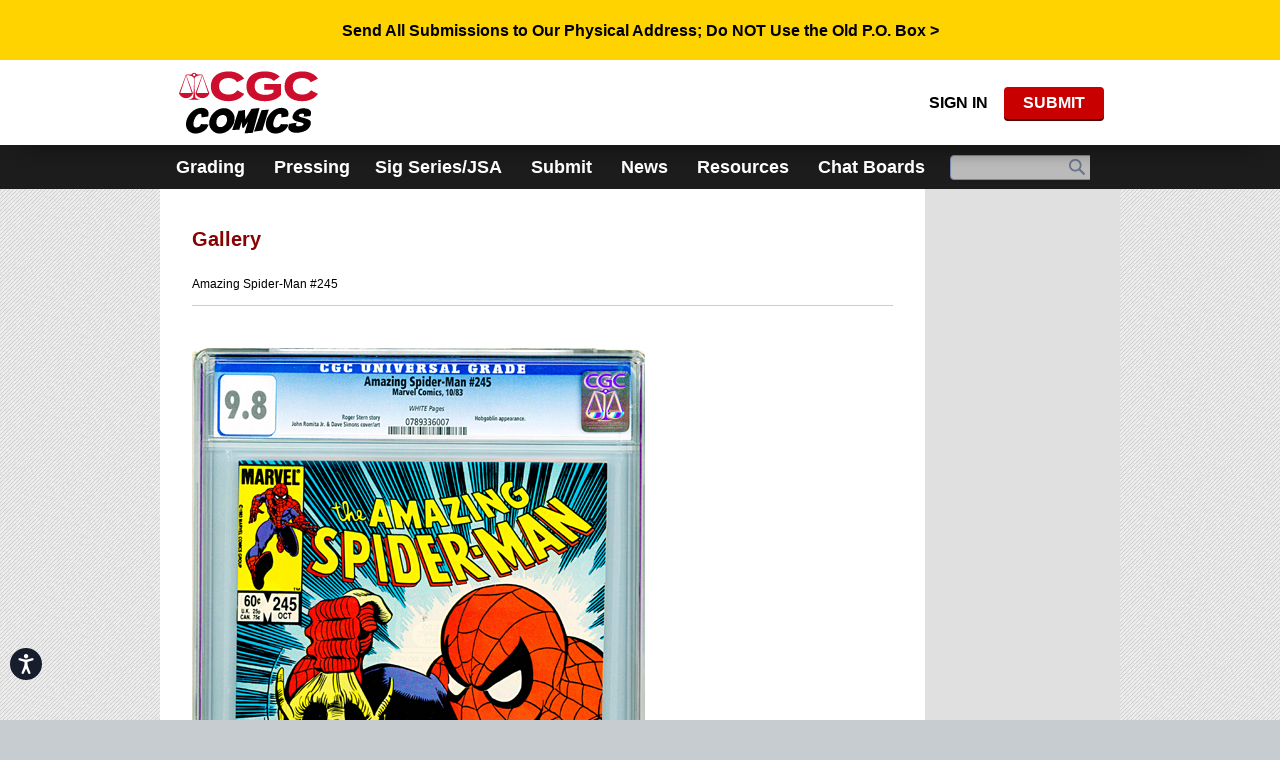

--- FILE ---
content_type: text/html; charset=utf-8
request_url: https://www.google.com/recaptcha/api2/aframe
body_size: 265
content:
<!DOCTYPE HTML><html><head><meta http-equiv="content-type" content="text/html; charset=UTF-8"></head><body><script nonce="t2nEz8AEIEJ6CrDJ07xbxw">/** Anti-fraud and anti-abuse applications only. See google.com/recaptcha */ try{var clients={'sodar':'https://pagead2.googlesyndication.com/pagead/sodar?'};window.addEventListener("message",function(a){try{if(a.source===window.parent){var b=JSON.parse(a.data);var c=clients[b['id']];if(c){var d=document.createElement('img');d.src=c+b['params']+'&rc='+(localStorage.getItem("rc::a")?sessionStorage.getItem("rc::b"):"");window.document.body.appendChild(d);sessionStorage.setItem("rc::e",parseInt(sessionStorage.getItem("rc::e")||0)+1);localStorage.setItem("rc::h",'1768606127204');}}}catch(b){}});window.parent.postMessage("_grecaptcha_ready", "*");}catch(b){}</script></body></html>

--- FILE ---
content_type: text/css
request_url: https://www.cgccomics.com/cassette.axd/stylesheet/b2c8974b9a30f769c44e4aa23e08ae58d1956317/bundles/plugins
body_size: 142
content:
body{background-color:#fff}.highslide{cursor:url(/cassette.axd/file/images/highslide/zoomin-8dd0e088ec7172185c2363e9b5f83eedb4e8dac4.cur),pointer;outline:none}.highslide-active-anchor img{visibility:hidden}.highslide img{border:5px solid #fff}.highslide:hover img{border:5px solid #fff}.highslide-wrapper{background:#fff}.highslide-image{border:2px solid #fff}.highslide-image-blur{}.highslide-caption{display:none;border:2px solid #fff;border-top:none;font-family:Verdana,Helvetica;font-size:11px!important;padding:5px;background-color:#fff}.highslide-loading{display:block;color:#000;font-size:8pt;font-family:sans-serif;font-weight:bold;text-decoration:none;padding:2px;border:1px solid #000;background-color:#fff;padding-left:22px;background-image:url(/cassette.axd/file/images/highslide/loader.white-4f39e547ca948ed0e515d46f76e3304d42c17846.gif);background-repeat:no-repeat;background-position:3px 1px}a.highslide-credits,a.highslide-credits i{padding:2px;color:silver;text-decoration:none;font-size:10px}a.highslide-credits:hover,a.highslide-credits:hover i{color:#fff;background-color:gray}a.highslide-full-expand{background:url(/cassette.axd/file/images/highslide/fullexpand-b294249f054b8d765fa4f962760c8a63694563f9.gif) no-repeat;display:block;margin:0 10px 10px 0;width:34px;height:34px}.highslide-display-block{display:block}.highslide-display-none{display:none}

--- FILE ---
content_type: text/css
request_url: https://www.cgccomics.com/cassette.axd/stylesheet/8017156172126ea076581ec68d21ae04785b6d55/bundles/site
body_size: 27363
content:
html,body{width:100%;margin:0;padding:0 20px 0 0}html,body,div,span,applet,object,iframe,h1,h2,h3,h4,h5,h6,p,blockquote,pre,a,abbr,acronym,address,big,cite,code,del,dfn,img,ins,kbd,q,s,samp,small,strike,sub,sup,tt,var,u,center,dl,dt,dd,ol,ul,li,fieldset,form,label,legend,table,caption,tbody,tfoot,thead,tr,th,td,article,aside,canvas,details,embed,figure,figcaption,footer,header,hgroup,menu,nav,output,ruby,section,summary,time,mark,audio,video{margin:0;padding:0;border:0;font-size:100%;font:inherit;vertical-align:top}.clear{clear:both}@charset "UTF-8";@font-face{font-family:'ccg-icons';src:url('/cassette.axd/file/includes/ccg-shared/fonts/ccg-icons/font/ccg-icons-400b1784169ac3b51f206fa27e1d058b7f0910f3.eot?9337203');src:url('/cassette.axd/file/includes/ccg-shared/fonts/ccg-icons/font/ccg-icons-400b1784169ac3b51f206fa27e1d058b7f0910f3.eot?9337203#iefix') format('embedded-opentype'),url('/cassette.axd/file/includes/ccg-shared/fonts/ccg-icons/font/ccg-icons-aac4e82b5ca958064d3c63643c183f93fb337677.woff2?9337203') format('woff2'),url('/cassette.axd/file/includes/ccg-shared/fonts/ccg-icons/font/ccg-icons-3417b8876dde568717b2f806c52e19da75023400.woff?9337203') format('woff'),url('/cassette.axd/file/includes/ccg-shared/fonts/ccg-icons/font/ccg-icons-f9e9fc032f538b88e7f3f9e8a44436b80fdccf7b.ttf?9337203') format('truetype'),url('/cassette.axd/file/includes/ccg-shared/fonts/ccg-icons/font/ccg-icons-0b5884a1dfc4bd9ecc7699af39b63ad04cec1234.svg?9337203#ccg-icons') format('svg');font-weight:normal;font-style:normal}.icon:before,[class^="icon-"]:before,[class*=" icon-"]:before{font-family:"ccg-icons";font-style:normal;font-weight:normal;speak:never;display:inline-block;text-decoration:inherit;width:1em;margin-right:.2em;text-align:center;font-variant:normal;text-transform:none;line-height:1em;margin-left:.2em;-webkit-font-smoothing:antialiased;-moz-osx-font-smoothing:grayscale}.icon-home:before{content:''}.icon-account:before{content:''}.icon-manage-account:before{content:''}.icon-add:before{content:''}.icon-close:before{content:''}.icon-collapse:before{content:''}.icon-expand:before{content:''}.icon-gallery-view:before{content:''}.icon-list-view:before{content:''}.icon-history-view:before{content:''}.icon-goto:before{content:''}.icon-help:before{content:''}.icon-images:before{content:''}.icon-menu:before{content:''}.icon-scales:before{content:''}.icon-search:before{content:''}.icon-selected:before{content:''}.icon-up:before{content:''}.icon-down:before{content:''}.icon-prev:before{content:''}.icon-next:before{content:''}.icon-views:before{content:''}.icon-play:before{content:''}.icon-pause:before{content:''}.icon-full-screen:before{content:''}.icon-warning:before{content:''}.icon-error:before{content:''}.icon-success:before{content:''}.icon-edit:before{content:''}.icon-trash:before{content:''}.icon-description:before{content:''}.icon-no-description:before{content:''}.icon-globe:before{content:''}.icon-learn-more:before{content:''}.icon-award:before{content:''}.icon-award-1:before{content:''}.icon-award-2:before{content:''}.icon-award-3:before{content:''}.icon-award-4:before{content:''}.icon-award-5:before{content:''}.icon-award-6:before{content:''}.icon-award-7:before{content:''}.icon-award-8:before{content:''}.icon-award-9:before{content:''}.icon-award-10:before{content:''}.icon-ngc-coin:before{content:''}.icon-ngc-coin-alt:before{content:''}.icon-ngc-submit-coins:before{content:''}.icon-ngc-star:before{content:''}.icon-ngc-no-image:before{content:''}.icon-ngc-sets:before{content:''}.icon-pmg-submit-notes:before{content:''}.icon-pinterest:before{content:''}.icon-wechat:before{content:''}.icon-youku:before{content:''}.icon-youtube:before{content:''}.icon-ol-restoration:before{content:''}.icon-facebook:before{content:''}.icon-submit-comics:before{content:''}.icon-awards:before{content:''}.icon-ngc-plus:before{content:''}.icon-price-guide:before{content:''}.icon-census:before{content:''}.icon-increase:before{content:''}.icon-decrease:before{content:''}.icon-filter:before{content:''}.icon-ngc-variety:before{content:''}.icon-ngc-details:before{content:''}.icon-back:before{content:''}.icon-loading:before{content:''}.icon-copy:before{content:''}.icon-sig-label:before{content:''}.icon-goto-first:before{content:''}.icon-email:before{content:''}.icon-track-price:before{content:''}.icon-block-letter:before{content:''}.icon-ol-pressing:before{content:''}.icon-news:before{content:''}.icon-transaction:before{content:''}.icon-chat-boards:before{content:''}.icon-signing:before{content:''}.icon-up-down-arrow:before{content:''}.icon-goto-last:before{content:''}.icon-info:before{content:''}.icon-ol-delete-trash:before{content:''}.icon-world-price-guide:before{content:''}.icon-history:before{content:''}.icon-gallery:before{content:''}.icon-external-link:before{content:''}.icon-fee-yuan:before{content:''}.icon-download:before{content:''}.icon-private:before{content:''}.icon-submit-cards:before{content:''}.icon-store:before{content:''}.icon-no-image-card:before{content:''}.icon-twitter:before{content:''}.icon-linkedin:before{content:''}.icon-top-collector:before{content:''}.icon-ol-edit:before{content:''}.icon-ol-expand-collapse:before{content:''}.icon-coin-explorer:before{content:''}.icon-ol-imaging:before{content:''}.icon-ol-mailin-dropoff:before{content:''}.icon-ol-mechanical-error:before{content:''}.icon-ol-onsite-grading:before{content:''}.icon-ol-packing-slip:before{content:''}.icon-ol-pedigree:before{content:''}.icon-ol-sports-cards:before{content:''}.icon-ol-subgrades:before{content:''}.icon-ol-thick-holder:before{content:''}.icon-ol-tier:before{content:''}.icon-ol-track:before{content:''}.icon-ol-add:before{content:''}.icon-ol-appearance-review:before{content:''}.icon-ol-arrow-left:before{content:''}.icon-ol-arrow-right:before{content:''}.icon-ol-autograph:before{content:''}.icon-ol-check:before{content:''}.icon-ol-credit-card:before{content:''}.icon-ol-check-payment:before{content:''}.icon-ol-reholder:before{content:''}.icon-ol-crossover:before{content:''}.icon-ol-grading:before{content:''}.icon-ol-trading-card:before{content:''}.icon-ol-comic:before{content:''}.icon-ol-magazine:before{content:''}.icon-ol-poster:before{content:''}.icon-ol-sports-card:before{content:''}.icon-ol-warning:before{content:''}.icon-ol-prescreen:before{content:''}.icon-ol-fast-track:before{content:''}.icon-ol-grade-screen:before{content:''}.icon-registry-cards:before{content:''}.icon-updated:before{content:''}.icon-new:before{content:''}.icon-swap:before{content:''}.icon-ol-photo-sketch:before{content:''}.icon-jsa-logo:before{content:''}.icon-stamp:before{content:''}.icon-submit-stamps:before{content:''}.icon-fee-yen:before{content:''}.icon-news-hk:before{content:''}.icon-draggable:before{content:''}.icon-instagram:before{content:''}.icon-top-pop:before{content:''}.icon-registry:before{content:''}.icon-events:before{content:''}.icon-ol-remove-restoration:before{content:'󩀁'}.icon-pdf:before{content:'󩀂'}.animate-spin{-moz-animation:spin 2s infinite linear;-o-animation:spin 2s infinite linear;-webkit-animation:spin 2s infinite linear;animation:spin 2s infinite linear;display:inline-block}@-moz-keyframes spin{0%{-moz-transform:rotate(0);-o-transform:rotate(0);-webkit-transform:rotate(0);transform:rotate(0)}100%{-moz-transform:rotate(359deg);-o-transform:rotate(359deg);-webkit-transform:rotate(359deg);transform:rotate(359deg)}}@-webkit-keyframes spin{0%{-moz-transform:rotate(0);-o-transform:rotate(0);-webkit-transform:rotate(0);transform:rotate(0)}100%{-moz-transform:rotate(359deg);-o-transform:rotate(359deg);-webkit-transform:rotate(359deg);transform:rotate(359deg)}}@-o-keyframes spin{0%{-moz-transform:rotate(0);-o-transform:rotate(0);-webkit-transform:rotate(0);transform:rotate(0);}100%{-moz-transform:rotate(359deg);-o-transform:rotate(359deg);-webkit-transform:rotate(359deg);transform:rotate(359deg);}}@-ms-keyframes spin{0%{-moz-transform:rotate(0);-o-transform:rotate(0);-webkit-transform:rotate(0);transform:rotate(0)}100%{-moz-transform:rotate(359deg);-o-transform:rotate(359deg);-webkit-transform:rotate(359deg);transform:rotate(359deg)}}@keyframes spin{0%{-moz-transform:rotate(0);-o-transform:rotate(0);-webkit-transform:rotate(0);transform:rotate(0)}100%{-moz-transform:rotate(359deg);-o-transform:rotate(359deg);-webkit-transform:rotate(359deg);transform:rotate(359deg)}}.grid{line-height:1.25;margin:0 0 0 4px;padding:0;width:100%}.truncate{overflow:hidden;text-overflow:ellipsis!important;white-space:nowrap;width:100%}.module-padding{padding:2rem 0}@media(min-width:720px){.module-padding{padding:3rem 0}}.ccg-vertical-scrollbar::-webkit-scrollbar{width:7px}.ccg-vertical-scrollbar::-webkit-scrollbar-thumb{background:rgba(153,152,154,.8);border-radius:20px}.ccg-horizontal-scrollbar::-webkit-scrollbar{height:7px}.ccg-horizontal-scrollbar::-webkit-scrollbar-thumb{background:rgba(153,152,154,.8);border-radius:20px}.account-wrapper{align-items:flex-start;display:flex;margin:0 auto;max-width:960px;position:relative}.account-wrapper .account-navigation{display:none;border-radius:6px 0 0 6px;border:1px solid #d1d1d1;border-right:none;overflow:hidden;width:150px;z-index:2}.account-wrapper .account-navigation a{color:#fff;background-color:#848c91;line-height:1.2;padding:1rem;text-decoration:none}.account-wrapper .account-navigation a em{color:#ccc;font-size:.875rem}.account-wrapper .account-navigation a:hover,.account-wrapper .account-navigation a:focus{background-color:#000;text-decoration:none}.account-wrapper .account-navigation a.selected{background-color:#fff;color:#222}.account-wrapper .account-navigation a.selected:hover,.account-wrapper .account-navigation a.selected:focus{opacity:1}.account-wrapper .account-navigation a.selected em{color:#69738a}.account-wrapper .account-navigation li+li{border-top:1px solid #d1d1d1}.account-wrapper .account-navigation li:nth-child(2){border-top:0}@media(min-width:720px){.account-wrapper .account-navigation{display:block}}.account-wrapper .account-content{background-color:#fff;border-radius:6px;border:1px solid #d1d1d1;flex:1;margin-bottom:1rem;min-height:360px}.account-wrapper .account-content>.content-pad .autorenew-message{margin-top:3rem}.account-wrapper .account-content>.content-pad .autorenew-message span{color:#848c91;font-style:italic}@media(min-width:720px){.account-wrapper .account-content{border-radius:0 6px 6px}.account-wrapper .account-content>.content-pad{padding:1rem 2rem}}.account-wrapper.dealer-account-wrapper .account-navigation{display:none}.account-wrapper.dealer-account-wrapper .account-content{border-radius:6px}.account-wrapper.account-email-settings p{margin:0 0 10px 0}.account-wrapper.account-email-settings .email-legal-agreement{margin-bottom:20px}.account-wrapper.account-email-settings .email-legal-agreement span{font-size:14.4px;font-size:.9rem}.account-wrapper.account-email-settings .language-section{margin-bottom:30px}.account-wrapper.account-email-settings .language-section .field{margin-top:5px}.account-wrapper.account-email-settings .language-section .field select[name="Language"]{display:inline-block;max-width:200px}.account-wrapper.account-email-settings .language-section .field .info-icon{font-size:1.5rem}.account-wrapper.account-email-settings .email-section{margin-bottom:30px}.account-wrapper.account-email-settings .email-section .field{margin:0 0 12px 0}.account-wrapper.account-email-settings .email-section .field .checkbox span{top:-2px;font-weight:bold;color:#000}.account-wrapper.account-email-settings .email-section .field .checkbox span.marketing-partners{font-weight:normal}.account-wrapper.account-email-settings .email-section:last-child{margin-bottom:40px}.account-wrapper .autorenew-update-cc{padding:.5rem;background-color:#eee;border-radius:6px;position:absolute;bottom:30px;display:inline-block}.login-form{margin-top:32px;margin-top:2rem}.account-home .edit{color:#d1d1d1;text-decoration:none}.account-home .edit:before{display:inline-block;font-family:"ccg-icons";font-style:normal;font-variant:normal;font-weight:normal;line-height:1em;margin-left:.2em;margin-right:.2em;speak:none;text-align:center;text-decoration:inherit;text-transform:none;width:1em}.account-home .edit:before{content:''}.account-home .edit:hover,.account-home .edit:focus{color:#000}.account-home.account-root .account-content{display:none}@media(min-width:720px){.account-home.account-root .account-content{display:block}}@media(max-width:720px){.account-home.account-root .account-navigation{margin-top:16px;margin-top:1rem;margin-bottom:16px;margin-bottom:1rem;border-radius:6px;display:block;position:static;width:100%}}.account-membership .expiration,.account-membership .autorenew-status{margin-left:12px;margin-left:.75rem;font-size:12px;font-size:.75rem}.account-membership .autorenew-status{display:inline-block;background-color:#848c91;border-radius:6px;color:#fff;padding:.25rem}.account-membership .membership-options{background-color:#efeeee;margin:1rem 0;padding:1rem}.account-membership .membership-options>.membership-benefits{margin:3rem -.5rem 2rem}@media(min-width:720px){.account-membership .membership-options{border-radius:6px;margin:1rem}}.account-membership h2.h1,.account-membership h2.benefits,.account-membership .intro-text-mobile{display:none}.updated-terms-modal{font-family:Arial,Helvetica,Tahoma,Verdana,"微軟正黑體","Microsoft JhengHei","微软雅黑","Microsoft YaHei","华文细黑",STXihei,sans-serif;font-size:16px;line-height:20px}.communication-preference__title{margin-bottom:2.5rem!important}@media(min-width:720px){.communication-preference__title{padding-left:2rem}}.account-communication-preference .communication-preference__title{padding-left:0}.communication-preference__wrapper{padding:1rem;background-color:#fff;border:1px solid #d1d1d1;border-radius:6px;margin-bottom:2.5rem}@media(min-width:720px){.communication-preference__wrapper{padding:2rem}}.account-communication-preference .communication-preference__wrapper{padding:0 0 1rem;border:none}.communication-preference__item{padding:1rem}@media(min-width:720px){.communication-preference__item{padding:1.75rem 1rem}}.communication-preference__item:nth-of-type(2n+3){background-color:#ededef}.communication-preference__item:nth-of-type(2n+4){background-color:#f7f7f8}.communication-preference__item .checkbox{display:inline-flex}.communication-preference__item .checkbox span{padding-left:.5rem}.communication-preference__item .checkbox input{min-width:1rem}.communication-preference__item--block{padding-left:0}.communication-preference__item--block .field--language{margin-bottom:0!important}.communication-preference__item--block+.communication-preference__item--block{padding-top:0}.communication-preference .checkbox input{position:relative;top:3px}.communication-preference .checkbox.field{margin-bottom:0}.communication-preference__item--opt-in{padding-top:1rem}.communication-preference__description{font-size:.875rem}.communication-preference__item-top{display:flex;align-items:center;justify-content:space-between}.communication-preference__toggle{position:relative;display:inline-block;width:45px;height:25px;cursor:pointer;margin-left:1rem}@media(min-width:480px){.communication-preference__toggle{width:60px;height:34px}}.communication-preference__toggle-switch{border-radius:25px;position:absolute;cursor:pointer;top:0;left:0;right:0;bottom:0;background-color:#848484;-webkit-transition:.4s;transition:.4s}@media(min-width:480px){.communication-preference__toggle-switch{border-radius:34px}}.communication-preference__toggle-switch::before{position:absolute;content:"";height:20px;width:20px;left:2.5px;bottom:2.5px;background-color:#d5d5d5;-webkit-transition:.4s;transition:.4s;border-radius:50%}@media(min-width:480px){.communication-preference__toggle-switch::before{height:26px;width:26px;left:4px;bottom:4px}}.communication-preference__toggle-switch.enabled{background-color:#c90000;box-shadow:0 0 1px #c90000}.communication-preference__toggle-switch.enabled::before{-webkit-transform:translateX(20px);-ms-transform:translateX(20px);transform:translateX(20px)}@media(min-width:480px){.communication-preference__toggle-switch.enabled::before{-webkit-transform:translateX(26px);-ms-transform:translateX(26px);transform:translateX(26px)}}.communication-preference__item-bottom{display:inline-flex;flex-wrap:wrap}.communication-preference__item-bottom .field{padding-right:.5rem;width:100%}.communication-preference__item-bottom .field .checkbox input{position:relative;top:3px}.communication-preference__item-bottom .field .checkbox input[disabled]+span{opacity:.5}.communication-preference__item-bottom--has-input{padding-top:1rem;display:block}.communication-preference__phone-input{max-width:250px}.communication-preference__chat-boards{margin-top:2rem}.communication-preference__next-steps{margin-top:2rem}.communication-preference__legal{color:#848c91;font-size:.75rem;padding:0 2rem}.account-communication-preference .communication-preference__legal{padding:0}.communication-preference__legal .ccg-table{border:none;width:100%}.communication-preference__legal .ccg-table .ccg-table-row{border-top:none}.communication-preference__legal .ccg-table .ccg-table-row:nth-of-type(odd){background-color:#e1e1e1}.communication-preference__legal .ccg-table .ccg-table-cell{border-right:none}.communication-preference__legal .ccg-table .ccg-table-cell a{color:#848c91;text-decoration:underline}.communication-preference .error{font-size:.75rem;display:block;position:relative;top:5px;height:12px}.communication-preference .field--language{max-width:250px}.communication-preference .field--legal-copy,.communication-preference .email-legal-agreement{width:100%}.certlookup-landing{margin:0 auto;max-width:405px;padding:2rem 1rem;width:100%}.certlookup-landing-image{margin:0 auto;text-align:center}.certlookup-landing-image img{max-width:315px;width:100%}.certlookup.pmg .certlookup-landing{max-width:700px}.certlookup.pmg .certlookup-landing-image img{max-width:100%}.certlookup.pmg .verify-cert-modal .center-text img{max-width:520px;width:100%}.certlookup.cgc .certlookup-landing{max-width:700px}.certlookup.cgc .certlookup-landing-image img{max-width:100%}.certlookup.cgc .certlookup-form{margin:0 auto}.tracking-form .certlookup-field{max-width:100%}@media(min-width:480px){.tracking-form .certlookup-field{max-width:290px}}@media(min-width:701px)and (max-width:1600px){.tracking-form .certlookup-field{max-width:330px}}.homepage .tracking-form .certlookup-field .ccgcards-link{display:none}.tracking-form-message{text-align:left;position:relative}.tracking-form-message .tracking-form-error{display:block;text-align:left;color:#bf4040}.tracking-form-message .tracking-form-error,.tracking-form-message .success{position:relative;top:-16px;font-size:.9rem}.tracking-form-message .success a{color:green;text-decoration:underline}.tracking-form-message .success a:hover{opacity:.7}.homepage .tracking-form-message .success{color:#fff}.homepage .tracking-form-message .success a{color:#fff}.ngc .certlookup-field .hyphen-message,.asg .certlookup-field .hyphen-message{font-size:.9rem;width:130px;display:none;text-align:left}@media screen and (max-width:374px){.ngc .certlookup-field .hyphen-message,.asg .certlookup-field .hyphen-message{width:100%;position:absolute;top:60px}}.homepage .ngc .certlookup-field .hyphen-message,.homepage .asg .certlookup-field .hyphen-message{color:#fff}.touch .ngc .certlookup-field .hyphen-message,.touch .asg .certlookup-field .hyphen-message{display:block}.certlookup-landing .certlookup-form{margin:0 auto 2rem;max-width:351px}.certlookup-form .certlookup-fields{display:-webkit-flex;display:-ms-flexbox;display:-ms-flex;display:flex;-webkit-flex-flow:row;-ms-flex-flow:row;flex-flow:row;-webkit-justify-content:center;-ms-flex-pack:center;-ms-justify-content:center;justify-content:center}.certlookup-form .certlookup-fields-field{flex-direction:column}.certlookup-form .certlookup-fields label,.certlookup-form .certlookup-fields .notes{text-align:left}.certlookup-form .certlookup-fields .notes{display:block}.certlookup-landing .certlookup-form .certlookup-fields{height:90px}.certlookup-form .certlookup-fields button.loading{width:63px;white-space:nowrap}.certlookup-form input,.certlookup-form select,.certlookup-form button{display:inline-block;font-size:1.25rem}.de .certlookup-form .certlookup-field .error{font-size:.72rem;max-width:122px}.certlookup-form input{font-size:16px;height:36px;margin-right:.375rem;min-width:117px;width:130px!important}.certlookup-form select{-webkit-appearance:none;background:#fff url('[data-uri]') no-repeat 95% 50%;font-size:16px;height:36px;min-width:141px;width:141px!important}@media all and (-ms-high-contrast:none),(-ms-high-contrast:active){.certlookup-form select{background:#fff}}.certlookup-form button{font-size:16px;height:34px;min-width:50px;padding:.4rem .5rem;vertical-align:top}.certlookup-form .error{display:block;font-size:.9rem;position:relative;text-align:left;top:2px}.certlookup-form .error.required{height:20px}.de .certlookup-form .error{height:45px}.hp-verify-cert .certlookup-form label{color:#fff;font-weight:bold;display:block}.hp-verify-cert .certlookup-form .notes{color:#fff;font-size:.9rem}.hp-verify-cert .certlookup-form .tracking-date-notice{position:relative}.hp-verify-cert .certlookup-form .tracking-date-notice .notes{position:absolute}.hp-verify-cert .certlookup-form .tracking-date-notice+.tracking-date-notice{top:36px}@media screen and (min-width:700px){.hp-verify-cert .certlookup-form input{width:167px!important}.hp-verify-cert .certlookup-form select{width:192px!important}.hp-verify-cert .certlookup-form input,.hp-verify-cert .certlookup-form select,.hp-verify-cert .certlookup-form button{font-size:1.5rem;height:56px;padding:.75rem .75rem;vertical-align:top;width:auto}.hp-verify-cert .certlookup-form button{height:54px}}@media screen and (max-width:374px){.certlookup-form{margin:0 auto}.certlookup-form .certlookup-fields{flex-direction:column}.certlookup-landing .certlookup-form .certlookup-fields{height:auto}.certlookup-form .certlookup-field{position:relative}.certlookup-form .certlookup-field .error{position:absolute;top:60px}.certlookup-form input,.certlookup-form select,.certlookup-form button{max-width:100%;width:100%!important;margin:0 auto 25px}.certlookup-form select{margin-bottom:25px}}.certlookup-search-content{margin-top:1rem;max-height:0;height:0;opacity:0;transition:.3s;visibility:hidden}@media(min-width:720px){.certlookup-search-content{height:auto;max-height:none;opacity:1;transition:0;visibility:visible}}.certlookup-search-content.active{height:auto;max-height:340px;opacity:1;visibility:visible}.certlookup-search-box{margin-bottom:1.5rem}.certlookup-search-box .certlookup-fields{-webkit-justify-content:flex-start;-ms-flex-pack:flex-start;-ms-justify-content:flex-start;justify-content:flex-start}.certlookup-search-box .certlookup-fields input{margin-bottom:0}@media(min-width:720px){.certlookup-search-box{background-color:#eeecf0;border:1px solid #e5e3e5;border-radius:4px;float:right;margin:0;max-width:385px;padding:1rem}.cgc .certlookup-search-box{max-width:300px}.certlookup-search-box .certlookup-fields{height:90px}}.certlookup-search-box h3{color:#c90000;font-size:1.125rem;font-weight:bold;margin-bottom:0}.certlookup-search-box h3 i{font-size:1.25rem}.certlookup-search-box h3 i:before{margin-left:0}@media(min-width:720px){.certlookup-search-box h3{color:#848c91;font-size:1.25rem}}.certlookup-intro{padding:1rem 0 4rem}.certlookup-intro .cert-grade-10{font-weight:bold}.certlookup-intro .certlookup-wrapper{display:flex;flex-direction:column;justify-content:space-between}.certlookup-intro .certlookup-wrapper .certlookup-search-box{float:none;margin-bottom:1rem}.certlookup-intro .certlookup-wrapper .certlookup-report-transaction{margin-bottom:1.25rem;max-width:385px}@media(min-width:720px){.certlookup-intro .certlookup-wrapper .certlookup-report-transaction{padding:1rem;background-color:#eeecf0;border:1px solid #e5e3e5;border-radius:4px}}.certlookup-intro .certlookup-wrapper .certlookup-report-transaction button{background:#fff;border:1px solid #003090;box-shadow:none;color:#0f76ce}@media(min-width:720px){.certlookup-intro .certlookup-wrapper .certlookup-report-transaction button{width:100%}}.certlookup-intro .certlookup-wrapper .certlookup-results-data .related-info{flex-wrap:wrap}@media(min-width:720px){.certlookup-intro .certlookup-wrapper{flex-direction:row-reverse}.certlookup-intro .certlookup-wrapper .certlookup-results-data{width:calc(100% - 385px)}.certlookup-intro .certlookup-wrapper .certlookup-results-data .related-info dl:last-child{padding-bottom:1.25rem}.certlookup-intro .certlookup-wrapper .certlookup-fields{white-space:nowrap}}@media(min-width:720px){.certlookup-intro{padding-top:2rem}}.certlookup-intro dl{margin:0;padding-bottom:1.25rem}.certlookup-intro dl:last-child{padding-bottom:0}.certlookup-intro dl dt{color:#848c91;font-size:.9rem;font-weight:bold;line-height:1;padding-bottom:0}@media(min-width:720px){.certlookup-intro dl dt{font-size:1rem}}.certlookup-intro dl dd{font-size:1.5rem;margin-left:0}.certlookup-intro dl dd .star-grade,.certlookup-intro dl dd .plus-grade{position:relative}.certlookup-intro dl dd .plus-grade{top:-1px}.certlookup-intro dl dd .star-grade{top:-1px}@media(min-width:720px){.certlookup-intro dl dd{font-size:1.4rem}.certlookup-intro dl dd .star-grade{top:-2px}}.certlookup-intro .related-info{display:flex;flex-direction:column}.certlookup-intro .related-info dl:last-child{padding-bottom:1.25rem}.certlookup-intro .related-info dl:only-child{padding-bottom:1.25rem}@media(min-width:720px){.certlookup-intro .related-info{flex-direction:row}.certlookup-intro .related-info dl{margin-right:3rem}}.certlookup-details{background-color:#4d5459;color:#fff;padding:2.25rem 0 1rem}.certlookup-details-wrapper{display:-webkit-flex;display:-ms-flexbox;display:-ms-flex;display:flex;-webkit-flex-flow:column;-ms-flex-flow:column;flex-flow:column;-webkit-justify-content:space-between;-ms-flex-pack:space-between;-ms-justify-content:space-between;justify-content:space-between}@media(min-width:720px){.certlookup-details-wrapper{-webkit-flex-flow:row;-ms-flex-flow:row;flex-flow:row}}.certlookup-details .report-a-transaction button{background-color:transparent;border:1px solid #fff;box-shadow:none;color:#fff}.certlookup-details .no-link-style{text-decoration:none;color:inherit;cursor:default;pointer-events:none}.certlookup-images{display:-webkit-flex;display:-ms-flexbox;display:-ms-flex;display:flex;-webkit-justify-content:center;-ms-flex-pack:center;-ms-justify-content:center;justify-content:center;width:100%;flex-flow:row wrap}.certlookup-images-item{width:48%;margin:0 1%}.certlookup-images-item img{width:100%}.certlookup-images-item--no-image{margin-bottom:1.25rem}.asg .certlookup-images-item{max-width:280px}.cert-lookup-add-coin,.cert-lookup-add-collectible{position:fixed;display:flex;align-items:center;box-shadow:0 3px 6px 0 rgba(0,0,0,.5);border-radius:6px;right:-10px;bottom:200px;line-height:.9;font-size:.75rem;font-weight:bold;padding:.5rem 1rem .5rem .5rem;color:#fff;width:150px;text-decoration:none;text-transform:uppercase;z-index:100;background-color:#c90000}.cert-lookup-add-coin:hover,.cert-lookup-add-collectible:hover{text-decoration:none!important}.cert-lookup-add-coin .icon-add:before,.cert-lookup-add-collectible .icon-add:before{font-size:2rem;margin-left:0}@media(min-width:720px){.cert-lookup-add-coin,.cert-lookup-add-collectible{bottom:205px;font-size:1rem;width:220px;padding:1rem 1.5rem 1rem 1rem}.cert-lookup-add-coin .icon-add:before,.cert-lookup-add-collectible .icon-add:before{font-size:3rem}}.certlookup-disclaimer{color:#999;font-size:.875rem;padding-top:1rem;position:relative;z-index:1}.certlookup-disclaimer p{font-size:.875rem}.certlookup-disclaimer a{color:#fc0000}.certlookup-disclaimer--nomargin{margin:0}.certlookup-results .mobile-link{display:flex}@media(min-width:720px){.certlookup-results .mobile-link{display:none}}.certlookup-results .desktop-link{display:none}@media(min-width:720px){.certlookup-results .desktop-link{display:flex}}.certlookup-results .price-guide-tooltip{display:none}.fillable-form{background-color:#fff;font-size:.875rem;line-height:1.2;padding:1.25rem 0}.fillable-form__wrapper{margin:0 auto;max-width:1024px;padding:0 .625rem}.fillable-form__header{align-items:flex-start;display:flex;justify-content:space-between;gap:1rem;margin-bottom:1.25rem;padding-bottom:1.25rem}@media(max-width:500px){.fillable-form__header{flex-direction:column;gap:0}}.fillable-form__header-text{margin-bottom:0}.fillable-form__content{overflow-x:auto}.fillable-form__content-inner{min-width:1000px}.fillable-form__content-inner .submit-order{border-top:1px solid #000}.fillable-form .color-error{color:#c90000}.fillable-form .bg-darker{background-color:#e1e1ed}.fillable-form .nowrap{white-space:nowrap}.fillable-form .mb-0{margin-bottom:0!important}.fillable-form .show-print,.fillable-form .show-print-flex{display:none}.fillable-form input[type="text"],.fillable-form input[type="number"],.fillable-form input[type="tel"],.fillable-form input[type="email"]{background-color:rgba(241,244,255,.8);border-radius:0;border:0;font-size:.875rem;max-width:100%;min-width:0;padding:.3125rem .375rem .0625rem;width:100%}.fillable-form input[type="text"].vert-center,.fillable-form input[type="number"].vert-center,.fillable-form input[type="tel"].vert-center,.fillable-form input[type="email"].vert-center{padding:.1875rem .375rem}.fillable-form input[type="text"].large,.fillable-form input[type="number"].large,.fillable-form input[type="tel"].large,.fillable-form input[type="email"].large{padding:.625rem .45rem .125rem}.fillable-form input[type="text"].large.vert-center,.fillable-form input[type="number"].large.vert-center,.fillable-form input[type="tel"].large.vert-center,.fillable-form input[type="email"].large.vert-center{padding:.375rem .4375rem}.fillable-form input[type="text"].border-bottom,.fillable-form input[type="number"].border-bottom,.fillable-form input[type="tel"].border-bottom,.fillable-form input[type="email"].border-bottom{border-bottom:1px solid #000}.fillable-form input[type="text"]:focus,.fillable-form input[type="number"]:focus,.fillable-form input[type="tel"]:focus,.fillable-form input[type="email"]:focus{background-color:rgba(241,244,255,0);box-shadow:none}.fillable-form input[type="text"][disabled]{background-color:#ddd}.fillable-form input[type="checkbox"],.fillable-form input[type="radio"]{accent-color:#870303;border-radius:0;margin-right:0;transform:translateY(.125rem)}.fillable-form input[type="checkbox"]:focus,.fillable-form input[type="radio"]:focus{box-shadow:none}.fillable-form small{font-size:.7em}.fillable-form .form-section{border:1px solid #000;padding:.5rem}.fillable-form .form-section+.form-section{border-bottom:0;border-top:0}.fillable-form .form-section__header{align-items:flex-start;display:flex;font-weight:bold;gap:.5rem}.fillable-form .form-section__header-number{align-items:center;background-color:#870303;color:#fff;display:flex;flex-shrink:0;font-size:.875rem;font-weight:bold;height:1.25rem;justify-content:center;line-height:1;text-align:center;width:1.25rem}.fillable-form .form-section__header-subtitle{font-size:.75rem;transform:translateY(3px)}.fillable-form .form-section__content{padding-top:.5rem}.fillable-form .form-section__note{font-size:.75rem;font-weight:bold;line-height:1.1;margin-bottom:.25rem;margin-top:.5rem;width:100%}.fillable-form .form-section__grid{display:flex;flex-flow:row wrap;gap:.25rem;margin:.5rem 0}.fillable-form .form-section__grid>label{width:calc(49%)}.fillable-form .form-section__grid+.addon-services__grid{margin-top:0}.fillable-form .form-section__grid-divider{border-bottom:1px dashed #000;margin:.125rem 0;width:100%}.fillable-form .form-section--nopad{padding:0}.fillable-form .form-section--important{border:2px solid #c90000!important}.fillable-form .form-section--borderbottom{border-bottom:1.5px solid #000!important}.fillable-form .form-section--triple{display:flex;padding:0}.fillable-form .form-section--triple .form-section__left{border:1px solid #000;padding:.5rem;width:18%}.fillable-form .form-section--triple .form-section__middle{border:1px solid #000;padding:.5rem;width:41%}.fillable-form .form-section--triple .form-section__right,.fillable-form .form-section--triple .form-section__right__split{border:1px solid #000;width:41%}.fillable-form .form-section--triple .form-section__right__split>.form-section__grid-divider{border-bottom:2px solid #000}.fillable-form .form-section--triple .form-section__right,.fillable-form .form-section--triple .form-section__right__split__top,.fillable-form .form-section--triple .form-section__right__split__bottom{padding:.5rem}.fillable-form .form-section--split{display:flex;padding:0}.fillable-form .form-section--split .form-section__left{border:1px solid #000;padding:.5rem;width:50%}.fillable-form .form-section--split .form-section__left--twothird{width:57%}.fillable-form .form-section--split .form-section__right,.fillable-form .form-section--split .form-section__right__split{border:1px solid #000;width:50%}.fillable-form .form-section--split .form-section__right--onethird,.fillable-form .form-section--split .form-section__right__split--onethird{width:43%}.fillable-form .form-section--split .form-section__right__split>.form-section__grid-divider{border-bottom:2px solid #000}.fillable-form .form-section--split .form-section__right,.fillable-form .form-section--split .form-section__right__split__top,.fillable-form .form-section--split .form-section__right__split__bottom{padding:.5rem}.fillable-form .form-section--shipping{display:flex;padding:0}.fillable-form .form-section--shipping .form-section__left{border:1px solid #000;padding:.5rem;width:35%}.fillable-form .form-section--shipping .form-section__right{border:1px solid #000;padding:.5rem;width:65%}.fillable-form .form-section--shipping .shipping-methods{position:relative}.fillable-form .form-section--shipping .shipping-methods__methods+.shipping-methods__methods{margin-top:.5rem}.fillable-form .form-section--shipping .shipping-methods__ccg-methods__intl{display:flex;flex-wrap:wrap}.fillable-form .form-section--shipping .shipping-methods__ccg-methods__intl .shipping-methods__ccg-method{padding-right:1rem}.fillable-form .form-section--shipping .shipping-methods__ccg-method{margin-top:.25rem}.fillable-form .form-section--shipping .shipping-methods__ship-with{position:absolute;top:-32px;right:0;background-color:#e1e1ed;border:1.5px solid #000;max-width:200px;padding:.5rem}.fillable-form .form-section--shipping .custom-shipping{margin-top:.5rem}.fillable-form .form-section--shipping .custom-shipping input[type="text"]{width:150px}.fillable-form .form-section--shipping .custom-shipping__description{font-size:.75rem}.fillable-form .form-section--shipping .custom-shipping__inline-options{display:flex;margin-top:.5rem}.fillable-form .form-section--shipping .custom-shipping__inline-options>div+div{margin-left:1rem}.fillable-form .form-section--shipping .custom-shipping__carrier{line-height:25px}.fillable-form .form-section--shipping .custom-shipping__account strong,.fillable-form .form-section--shipping .custom-shipping__delivery-times strong{font-size:.75rem}.fillable-form .form-section--shipping .custom-shipping__delivery-times{margin-top:.5rem}.fillable-form .form-section--shipping .custom-shipping__delivery-times .custom-shipping__inline-options{margin-top:.25rem}.fillable-form .international-shipping__carrier{margin-left:1rem}.fillable-form .form-section--inline{align-items:center;border-bottom-width:.5px;border:1.5px solid #000;display:flex;padding:.25rem .5rem}.fillable-form .form-section--inline .form-section__content{align-items:center;display:flex;flex:1;padding-top:0}.fillable-form .form-section--inline .form-section__content .form-section__header-title{padding-left:1rem;white-space:nowrap}.fillable-form .form-section--inline .form-section__text{min-width:275px}.fillable-form .form-group{align-content:flex-start;display:flex;flex-flow:row wrap;gap:.5rem 1rem;margin-bottom:.375rem;width:100%}.fillable-form .form-group .form-group{margin-bottom:0}.fillable-form .form-group--smallgap{gap:.125rem}.fillable-form .form-group--smallgap.form-group--inline .form-group__item:not(:first-child) .checkbox{margin-left:.5rem}.fillable-form .form-group--stack{flex-direction:column}.fillable-form .form-group--nowrap{align-items:center;flex-direction:row;flex-flow:nowrap}.fillable-form .form-group--inline .form-group__item{width:auto}.fillable-form .form-group--inline .form-group__item .checkbox{white-space:nowrap}.fillable-form .form-group__title{font-weight:bold}.fillable-form .form-group__item{border-bottom:2px solid #000;width:100%}.fillable-form .form-group__item input[type="text"],.fillable-form .form-group__item input[type="number"],.fillable-form .form-group__item input[type="tel"],.fillable-form .form-group__item input[type="email"]{max-width:100%}.fillable-form .form-group__item input[type="text"].special-label,.fillable-form .form-group__item input[type="number"].special-label,.fillable-form .form-group__item input[type="tel"].special-label,.fillable-form .form-group__item input[type="email"].special-label{max-width:150px}.fillable-form .form-group__item--noborder{border-bottom:0}.fillable-form .form-group__item--inline{align-items:flex-end;display:flex;gap:.375rem}.fillable-form .form-group__item--half{flex:1;width:40%}.fillable-form .form-group__item-note{font-style:italic;text-align:right;transform:translateY(-4px);width:100%}.fillable-form .form-group__item--date{align-items:flex-end;border-bottom:0;display:flex}.fillable-form .form-group__item--date input[type="text"],.fillable-form .form-group__item--date input[type="tel"],.fillable-form .form-group__item--date input[type="number"]{max-width:60px;text-align:center}.fillable-form .form-group__two-thirds{flex:2}.fillable-form .form-group__one-third{flex:1}.fillable-form .form-label{display:block;font-size:.75rem;font-weight:bold;margin-bottom:.125rem}.fillable-form .form-label__note{color:#666;font-size:.5625rem;font-weight:normal;margin-left:.5rem}.fillable-form .select-table{border-collapse:collapse;font-size:.625rem;margin-bottom:.5rem;width:100%}.fillable-form .select-table th,.fillable-form .select-table td{padding:.25rem;text-align:left;vertical-align:middle}.fillable-form .select-table th{font-size:.75rem;font-weight:bold;padding-bottom:0;text-align:left}.fillable-form .select-table td{border-bottom:1px solid #000;font-size:.75rem}.fillable-form .select-table__upgrade-note{font-style:italic;font-weight:bold;text-align:center}.fillable-form .select-table__upgrade-note td{border-bottom:0;border-top:2px solid #000}.fillable-form .select-table__upgrade-note--end td{border-bottom-width:2px}.fillable-form .collect-table{border-bottom:1px solid #000;border-collapse:collapse;font-size:.75rem;min-width:1000px;overflow-x:auto;table-layout:fixed;width:100%}.fillable-form .collect-table .nopad{padding:0}.fillable-form .collect-table tr:nth-child(odd){background-color:#ededee}.fillable-form .collect-table tr:first-child th:last-child{border-top:1px solid #c90000}.fillable-form .collect-table tr th,.fillable-form .collect-table tr td{border:1px solid #000;padding:0;text-align:center;vertical-align:middle}.fillable-form .collect-table tr th:last-child,.fillable-form .collect-table tr td:last-child{border-left:2px solid #c90000;border-right:2px solid #c90000}.fillable-form .collect-table tr th{background-color:#fff;font-size:.625rem;font-weight:bold;line-height:1.1;padding:.25rem .125rem}.fillable-form .collect-table tr th .form-section__header-number{transform:translateX(3px)}.fillable-form .collect-table .number{background-color:#f9f9f9;font-weight:bold;width:30px}.fillable-form .collect-table .qty{max-width:40px;width:40px}.fillable-form .collect-table .country{max-width:100px;width:100px}.fillable-form .collect-table .coin-date{max-width:60px;width:60px}.fillable-form .collect-table .mintmark{max-width:60px;width:60px}.fillable-form .collect-table .denomination{max-width:80px;width:80px}.fillable-form .collect-table .serial-number{max-width:100px;width:100px}.fillable-form .collect-table .mspf{max-width:50px;width:50px}.fillable-form .collect-table .variety{max-width:280px;width:280px;padding-left:.375rem}.fillable-form .collect-table .variety .form-group{margin-bottom:0}.fillable-form .collect-table .variety.world{max-width:180px;width:180px}.fillable-form .collect-table .crossover{max-width:70px;width:70px}.fillable-form .collect-table .certification{max-width:100px;width:100px}.fillable-form .collect-table .metal-type{max-width:50px;width:50px}.fillable-form .collect-table .weight{max-width:50px;width:50px}.fillable-form .collect-table .declared-value{max-width:130px;width:130px}.fillable-form .collect-table .collect-table__totals{border-bottom-width:1.5px;border-top-width:1.5px;border:1px solid #000;font-weight:bold;overflow:hidden}.fillable-form .collect-table .collect-table__totals td{background-color:#fff!important;border:0!important}.fillable-form .collect-table .collect-table__totals td.number{background-color:#fff}.fillable-form .collect-table .collect-table__totals td.qty{border:1px solid #000!important}.fillable-form .collect-table .collect-table__totals td.certification{text-align:right}.fillable-form .collect-table .collect-table__totals .collect-table__totals-qty>div{align-items:center;border-bottom:1px solid #000;display:flex;font-size:1rem;height:30px;justify-content:center}.fillable-form .collect-table .collect-table__totals .collect-table__totals-qty>span{background-color:#fff;display:block;font-size:.625rem;padding-top:.125rem;text-align:center;transform:translateX(-11px);width:60px}.fillable-form .collect-table .collect-table__totals .collect-table__totals-declared span{display:block;font-size:.625rem;margin-left:auto;margin-right:.5rem;text-align:right;width:80px}.fillable-form .collect-table .collect-table__totals .collect-table__totals-value{border-bottom:2px solid #c90000!important;border-left:2px solid #c90000!important;border-right:2px solid #c90000!important;position:relative;vertical-align:middle}.fillable-form .collect-table .collect-table__totals .collect-table__totals-value>div{font-size:1.25rem;padding-left:15px}.fillable-form .collect-table .collect-table__totals .collect-table__totals-value>div::before{content:"$";font-size:1.75rem;position:absolute;left:.5rem;top:50%;transform:translateY(-50%)}html.de .fillable-form .collect-table .collect-table__totals .collect-table__totals-value>div::before{content:"€"}html.uk .fillable-form .collect-table .collect-table__totals .collect-table__totals-value>div::before{content:"£"}.fillable-form .submission-types{align-items:center;display:flex;flex-direction:column;flex-wrap:wrap;gap:1rem}.fillable-form .submission-types__option span{font-size:1.25rem;font-weight:bold}.fillable-form .submission-types__divider{font-size:1rem;text-align:center}.fillable-form .submission-types__note{color:#c90000;font-size:.8125rem;font-weight:bold;margin-top:.5rem;padding-left:1.5rem;padding-right:1.5rem;text-align:center;width:100%}.fillable-form .addon-services__feature{background-color:#e1e1ed;border:1.5px solid #000;padding:.5rem .5rem 0}.fillable-form .addon-services__divider{font-weight:bold;transform:translateY(-2px)}.fillable-form .conservation-services__notes p{font-size:.6875rem;line-height:1.1;margin-bottom:.25rem}.fillable-form .conservation-services__notes p p{margin:.125rem 0}.fillable-form .conservation-services__extras{background-color:#e1e1ed;margin-top:.5rem;padding:.5rem}.fillable-form .conservation-services__extras .checkbox-label{display:block;margin-bottom:.25rem}.fillable-form .fees-table{table-layout:fixed;width:100%}.fillable-form .fees-table th{text-align:left}.fillable-form .fees-table th,.fillable-form .fees-table td{padding:.2rem .5rem .2rem 0}.fillable-form .fees-table th:last-of-type,.fillable-form .fees-table td:last-of-type{text-align:right}.fillable-form .fees-table .category{width:50%}.fillable-form .fees-table .total-fee{width:50%}.fillable-form .fees-table .custom-shipping-fee{max-width:50px;text-align:right}.fillable-form .submit-order{padding:.5rem}.fillable-form .submit-order button+a{margin-left:1rem}.fillable-form .submit-order .error-messages{margin-top:.5rem}.fillable-form .submit-order .error-messages ul{margin-top:.25rem}.fillable-form .submit-order .error-messages ul li{font-size:.875rem}.fillable-form .submit-order .error-messages ul li+li{margin-top:.1rem}.fillable-form .finalized-data-entry{font-size:1rem;margin-bottom:2.5rem}.fillable-form .finalized-data-entry .submit-order{margin-top:.5rem}.fillable-form .payment-method-entry{margin-bottom:1rem;max-width:500px;width:100%}.fillable-form .payment-method-entry h4{color:#000;font-size:1rem;font-weight:bold}.fillable-form .payment-method-entry input[type="text"]{border:1px solid #999}.fillable-form .payment-method-entry .cc-number-label{width:20%}.fillable-form .payment-method-entry .cc-number-input{width:50%}.fillable-form .payment-method-entry .cc-expiration-label{padding-left:5px;width:10%}.fillable-form .payment-method-entry .cc-expiration-input{width:20%}.fillable-form__packing-slip{font-size:.8rem}.fillable-form__packing-slip h4{color:#000;font-size:1rem;font-weight:bold}.fillable-form__packing-slip h4>span{font-size:.6rem;margin-left:.5rem}.fillable-form__packing-slip label{font-weight:bold}.fillable-form__packing-slip p{font-size:.8rem}.fillable-form__packing-slip>.fillable-form__packing-slip__section+.fillable-form__packing-slip__section{margin-top:1rem}.fillable-form__packing-slip__instructions{font-size:1rem;margin-bottom:1rem}.fillable-form__packing-slip__line{display:flex;padding:.2rem 0}.fillable-form__packing-slip__line label{margin-right:.25rem}.fillable-form__packing-slip__header{display:flex;justify-content:space-between}.fillable-form__packing-slip__header h3{font-weight:bold}.fillable-form__packing-slip__header__logo{width:20%}.fillable-form__packing-slip__header__logo img{height:1.563rem;margin-bottom:.5rem}.fillable-form__packing-slip__header__logo p{font-size:.6rem;font-weight:bold;line-height:1;text-align:center}.fillable-form__packing-slip__header__title{text-align:center}.fillable-form__packing-slip__header__title h3{text-transform:uppercase}.fillable-form__packing-slip__header__title__contact{font-size:.6rem}.fillable-form__packing-slip__header__title__customer-info{margin-top:.5rem}.fillable-form__packing-slip__header__title__customer-info div{display:inline}.fillable-form__packing-slip__header__title__customer-info div+div{margin-left:1rem}.fillable-form__packing-slip__header__title__customer-info label{margin-right:.25rem}.fillable-form__packing-slip__header__invoice-number{font-family:"Courier New",Courier,"Lucida Sans Typewriter","Lucida Console",Monaco,monospace;font-size:1.563rem;font-weight:bold;text-align:right;width:20%}.fillable-form__packing-slip__order-summary{display:flex;justify-content:space-between}.fillable-form__packing-slip__order-summary .order-summary--left{width:35%}.fillable-form__packing-slip__order-summary .order-summary--left .order-summary-block+.order-summary-block{margin-top:1rem}.fillable-form__packing-slip__order-summary .order-summary--middle{width:35%}.fillable-form__packing-slip__order-summary .order-summary--right{width:25%}.fillable-form__packing-slip__order-summary .order-summary-block h4{border-bottom:1px solid #000;margin-bottom:4px}.fillable-form__packing-slip__order-summary .ccg-use-only{background-color:#ccc;border:1px solid #999;padding:.5rem}.fillable-form__packing-slip__order-summary .ccg-use-only .fillable-form__packing-slip__line{display:flex;justify-content:space-between}.fillable-form__packing-slip__order-summary .ccg-use-only .fillable-form__packing-slip__line span{border-bottom:1px solid #000;display:inline-block;flex-grow:1}.fillable-form__packing-slip .collect-table tr th,.fillable-form__packing-slip .collect-table tr td{padding:.3rem}.fillable-form__packing-slip .collect-table .option{padding-right:1rem}.fillable-form__packing-slip .collect-table .option:last-child{padding-right:0}.fillable-form__packing-slip .collect-table input[type="checkbox"]{pointer-events:none}.fillable-form__packing-slip__fees-and-payment{display:flex}.fillable-form__packing-slip__fees,.fillable-form__packing-slip__payment{border:1px solid #000;padding:.5rem;width:50%}.fillable-form__packing-slip__signature{font-weight:bold}.fillable-form__packing-slip__signature__sign,.fillable-form__packing-slip__signature__name{padding-right:1rem}.fillable-form__packing-slip__signature__sign,.fillable-form__packing-slip__signature__name,.fillable-form__packing-slip__signature__date{display:flex}.fillable-form__packing-slip__signature__underline{border-bottom:1px solid #000;display:inline-block;flex-grow:1}.fillable-form__packing-slip__payment{border-left:0}.fillable-form__packing-slip__payment .cc-number{min-width:150px}.fillable-form__packing-slip__payment .cc-expiration{margin-left:1rem}.fillable-form__packing-slip__payment .fillable-form__packing-slip__signature__sign{width:70%}.fillable-form__packing-slip__payment .fillable-form__packing-slip__signature__date{width:30%}.fillable-form__packing-slip__cover-instructions{font-size:1rem;margin:2rem 0}.fillable-form__packing-slip__agreement{font-size:1rem;margin-bottom:2.5rem}.fillable-form__packing-slip__agreement h4{font-size:1.2rem}.fillable-form__packing-slip__agreement h4>span{font-size:.8rem}.fillable-form__packing-slip__agreement div+h4{margin-top:2.5rem}.fillable-form__packing-slip__agreement .fillable-form__packing-slip__line{margin-top:1rem}.fillable-form__packing-slip__agreement .fillable-form__packing-slip__signature__sign{width:40%}.fillable-form__packing-slip__agreement .fillable-form__packing-slip__signature__name{width:40%}.fillable-form__packing-slip__agreement .fillable-form__packing-slip__signature__date{width:20%}.fillable-form__packing-slip__page-name{margin-top:.5rem!important;text-align:center;text-transform:uppercase}@media print{@page{margin:.2in;size:auto}.fillable-form-print html,.fillable-form-print body{margin:0;padding:0}.fillable-form-print .show-print{display:block}.fillable-form-print .show-print-flex{display:flex}.fillable-form-print .hide-print{display:none}.fillable-form-print .ccg-header-logo,.fillable-form-print .ccg-header,.fillable-form-print .ccg-footer{display:none}.fillable-form-print .break-page{page-break-before:always}}.global-sites,.global-verify{overflow:hidden;padding:0 1%}.global-sites .global-site-link,.global-verify .global-site-link{font-size:24px;font-size:1.5rem;display:block;margin-left:-3px}.global-sites .global-site-link:before,.global-verify .global-site-link:before{display:inline-block;font-family:"ccg-icons";font-style:normal;font-variant:normal;font-weight:normal;line-height:1em;margin-left:.2em;margin-right:.2em;speak:none;text-align:center;text-decoration:inherit;text-transform:none;width:1em}.global-sites .global-site-link:before,.global-verify .global-site-link:before{content:''}.global-sites .global-site-link:before,.global-verify .global-site-link:before{font-size:35.2px;font-size:2.2rem;margin:0 .1em 0 0;vertical-align:middle}.global-sites .continent-group,.global-verify .continent-group{line-height:1.25;margin:0 0 0 4px;padding:0;width:100%;margin-top:32px;margin-top:2rem;margin-bottom:32px;margin-bottom:2rem}.global-sites .continent-group a,.global-verify .continent-group a,.global-sites .continent-group .flag,.global-verify .continent-group .flag{height:auto;width:auto;color:#999;display:block;padding:6px 10px 12px 35px}.global-sites .continent-group a:hover,.global-verify .continent-group a:hover,.global-sites .continent-group .flag:hover,.global-verify .continent-group .flag:hover{color:#c90000}.global-sites .continent-group .col,.global-verify .continent-group .col{display:inline-block;margin:0;margin-left:-4px;vertical-align:top;width:33.333333333%}@media all and (max-width:700px){.global-sites .continent-group .col,.global-verify .continent-group .col{width:100%}}.global-sites .global-site-link{margin-top:32px;margin-top:2rem;margin-bottom:32px;margin-bottom:2rem}.global-verify .continent-group:first-of-type{margin-top:.75rem}.global-verify .continent-group h2{margin-bottom:1rem}@media(min-width:720px){html.join{background-repeat:repeat}}@media(min-width:1366px){html.join .ccg-header-logo{left:32px;left:2rem}}@media only screen and (max-width:1023px){html.join .ccg-header-logo{left:16px;left:1rem}}html.join .ccg-canvas{background-image:-webkit-linear-gradient(top,rgba(255,255,255,0),rgba(132,140,145,.25));background-image:linear-gradient(to bottom,rgba(255,255,255,0),rgba(132,140,145,.25))}html.join .ccg-body{background:transparent}html.join .ccg-header{box-shadow:none}html.join .ccg-user-menu,html.join .ccg-anonymous-menu,html.join .ccg-main-menu,html.join .ccg-menu-toggle,html.join .user-score{display:none!important}html.join .ccg-canvas{min-height:768px;min-height:100vh}.show-for-desktop{display:none}.hide-for-desktop{display:block}@media(min-width:1024px){.show-for-desktop{display:block}.hide-for-desktop{display:none}}.join h1{padding-top:24px;padding-top:1.5rem;color:#870303;font-family:Georgia,"Times New Roman","新細明體",PMingLiU,"宋体",SimSun,serif;text-shadow:1px 1px 0 white;font-size:35.84px;font-size:2.24rem;margin-left:4px;margin-left:.25rem;margin-right:4px;margin-right:.25rem}.join h1.benefits{font-size:48.832px;font-size:3.052rem;margin-bottom:1.75rem;text-align:center}@media(min-width:1024px){.join h1.benefits{font-size:61.04px;font-size:3.815rem}}@media(min-width:480px){.join h1{font-size:42.4px;font-size:2.65rem}}@media(min-width:1024px){.join h1{font-size:48.832px;font-size:3.052rem;margin-left:0;margin-right:0}}.join h1+.join-form{margin-top:32px;margin-top:2rem}.join h2{font-size:25.008px;font-size:1.563rem;font-weight:normal}.join h2.benefits{display:none}@media(min-width:1024px){.join h2.benefits{display:block;margin-left:48px;margin-left:3rem;margin-right:48px;margin-right:3rem;text-align:center;font-family:Georgia,"Times New Roman","新細明體",PMingLiU,"宋体",SimSun,serif;color:#000}.join h2.benefits p{font-size:25.008px;font-size:1.563rem}}.join h3{font-size:24px;font-size:1.5rem;color:#000}.join p{color:#000}.join .form-section h3{margin-bottom:24px;margin-bottom:1.5rem}.join .form-section h3+p{margin-top:-24px;margin-top:-1.5rem}@media(min-width:1366px){.join .join-form-wrapper{padding-left:32px;padding-left:2rem;padding-right:32px;padding-right:2rem}}.join .content-wrapper{max-width:760px}@media(min-width:1024px){.join .content-wrapper{max-width:960px}}.start-over{position:absolute;top:22.4px;top:1.4rem;right:16px;right:1rem;z-index:10}@media only screen and (max-width:1023px){.start-over{position:absolute;top:16px;top:1rem;right:16px;right:1rem}}@media only screen and (max-width:767px){.start-over{position:absolute;top:8px;top:.5rem;right:16px;right:1rem}}.membership-benefits{margin:3rem auto 2rem;text-align:center}.membership-benefits h2.h1{font-size:1.5rem;margin:0;display:none}.membership-benefits .tier{display:inline-block;margin-left:10px;width:179px;vertical-align:top}.membership-benefits .tier:first-child{margin-left:0}.membership-benefits .tier .tier-info{background-color:#870303;color:#fff;padding:.5rem .5rem 1rem}.membership-benefits .tier .tier-info .name{font-size:1.5rem;line-height:1}.membership-benefits .tier .tier-info .cost{font-size:2.5rem;line-height:1;padding:.5rem 0}.membership-benefits .tier .tier-info .cost d .full-price{color:#627465;display:block;font-size:1.25rem;margin-bottom:4px}.membership-benefits .tier .tier-info .per-year{font-size:.8rem;display:inline-block;margin-bottom:.75rem}.membership-benefits .tier .benefit-list{background-color:#fff}.membership-benefits .tier .benefit-list-item{margin-left:8px;margin-left:.5rem;margin-right:8px;margin-right:.5rem;padding-top:12px;padding-top:.75rem;padding-bottom:12px;padding-bottom:.75rem;border-bottom:1px solid #acabb0;line-height:1.25;font-size:.9rem;word-wrap:break-word}.membership-benefits .tier .benefit-list-item:last-of-type{border:0}.membership-benefits .tier .benefit-list-item .info-icon{color:#999}.membership-benefits .tier .cost .full-price{text-decoration:line-through;font-size:18px;display:block;opacity:.75}@media only screen and (max-width:1023px){.intro-text-mobile{display:block;text-align:center}.membership-benefits h2.h1{display:block}.membership-benefits h2.h1.black{color:#000}.membership-benefits .tier{margin-left:0;width:32%}.membership-benefits .tier.free{display:none}.membership-benefits .tier .tier-info{position:relative}.membership-benefits .tier .tier-info .name{font-size:1.125rem}.membership-benefits .tier .tier-info .cost{font-size:2rem}.membership-benefits .tier .tier-info:before{border-bottom:0;border-left:8px solid transparent;border-right:8px solid transparent;border-top:8px solid #870303;bottom:-7px;content:" ";height:0;left:50%;margin-left:-8px;position:absolute;width:0}.membership-benefits .tier .benefit-list{display:none}.membership-benefits .primary{font-size:.9rem;min-width:60px;padding:.5rem}.membership-benefits .benefit-list-mobile{display:block;margin-top:1rem}.membership-benefits .benefit-list-mobile-item{border-bottom:1px solid #acabb0;padding:.75rem 0}.membership-benefits .benefit-list-mobile-item:last-of-type{border-bottom:0}.membership-benefits .benefit-list-mobile-item-name{color:#66737d;font-size:1rem;margin-bottom:.5rem}.membership-benefits .benefit-list-mobile-columns{color:#c90000;display:inline-block;font-weight:bold;width:32%}.membership-benefits .benefit-list-mobile-columns .icon-close{color:#66737d}.membership-benefits .benefit-list-mobile-columns i{font-size:1.2rem}.membership-benefits .benefit-list-mobile.cgc .benefit-list-mobile-item:nth-child(1),.membership-benefits .benefit-list-mobile.cgc .benefit-list-mobile-item:nth-child(4){display:none}}@media(min-width:1024px){.intro-text-mobile,.benefit-list-mobile{display:none}}@media only screen and (max-width:720px){.membership-benefits .benefit-list-mobile-item{padding:.5rem 0}.membership-benefits .benefit-list-mobile-item-name{font-size:.9rem}.membership-benefits .primary{padding:.375rem .5rem}.membership-benefits .primary .no-wrap{display:block}}.join-form{position:relative}.join-form form{padding-bottom:1em;width:100%}.join-form form .checkbox span{font-size:14.4px;font-size:.9rem}@media(min-width:1024px){.join-form form{padding-bottom:0;width:60%}}.join-form label em{font-weight:normal;font-size:.875rem}.join-form .social-proof{position:static;width:100%;overflow:hidden;color:#9c9da3}.join-form .social-proof h2{font-size:22.4px;font-size:1.4rem;padding-bottom:8px;padding-bottom:.5rem;color:#9c9da3;font-family:Georgia,"Times New Roman","新細明體",PMingLiU,"宋体",SimSun,serif;font-style:italic}.join-form .social-proof p{font-size:19.2px;font-size:1.2rem;margin-bottom:1rem;max-width:181px;color:#9c9da3;line-height:1;float:left;margin-right:50px}.join-form .social-proof p span{font-size:40px;font-size:2.5rem;font-weight:bold}@media(min-width:1024px){.join-form .social-proof p{float:none;margin-right:0}}@media(min-width:1024px){.join-form .social-proof{position:absolute;top:32px;top:2rem;right:32px;right:2rem;width:30%}}.tier-change .btn{width:200px;margin-bottom:20px}.join-thanks{text-align:center}.join-thanks .customer-number{font-weight:bold;margin-bottom:0}.join-thanks .content-detail,.join-thanks .grid-detail,.join-thanks .grid-detail.static{margin-top:40px;margin-top:2.5rem;margin-bottom:40px;margin-bottom:2.5rem;margin-left:0;margin-right:0;box-sizing:border-box}.join-thanks .thanks-callouts{padding-top:48px;padding-top:3rem;padding-bottom:48px;padding-bottom:3rem;margin:0 auto;max-width:960px;text-align:center}.join-thanks .thanks-callouts .callout{padding-left:8px;padding-left:.5rem;padding-right:8px;padding-right:.5rem;padding-bottom:48px;padding-bottom:3rem;display:inline-block;vertical-align:top;width:100%}.join-thanks .thanks-callouts .callout:before{color:#d1d1d1}.join-thanks .thanks-callouts .callout:before{font-size:80px}.join-thanks .thanks-callouts .callout h2{padding-bottom:4px;padding-bottom:.25rem;padding-top:12px;padding-top:.75rem;font-size:24px;font-size:1.5rem;font-family:Arial,Helvetica,Tahoma,Verdana,"微軟正黑體","Microsoft JhengHei","微软雅黑","Microsoft YaHei","华文细黑",STXihei,sans-serif;font-weight:bold;line-height:1}.join-thanks .thanks-callouts .callout p{color:#fff;line-height:1.25}@media(min-width:480px){.join-thanks .thanks-callouts .callout{padding-bottom:0;padding-left:18.4px;padding-left:1.15rem;padding-right:18.4px;padding-right:1.15rem;width:90%}}@media(min-width:720px){.join-thanks .thanks-callouts .callout{width:30%}}.join-thanks .thanks-discount{margin:0 auto 2.5rem;max-width:510px}.join-thanks .thanks-discount h2{font-family:Arial,Helvetica,Tahoma,Verdana,sans-serif;font-size:1.5rem;font-weight:bold;line-height:1}.thanks-page-ad{margin:0 auto}.thanks-page-ad.hide-for-small{max-width:728px}.thanks-page-ad.show-for-small{width:300px}.thanks-page-ad img{width:100%;height:auto}.news .promo{border-radius:10px;background-color:#bfbfbf;color:#fff;font-size:16px;font-weight:bold;padding:8px 10px;vertical-align:middle;text-align:center;max-width:170px;margin-bottom:.5rem}.news h1{margin:0 20px 20px 0}.news .teaser{font-style:italic}.news .listing-header{*zoom:1;border-bottom:1px solid #c7ccd0;margin-bottom:30px}.news .listing-header:before,.news .listing-header:after{content:"";display:table}.news .listing-header:after{clear:both}.news .listing-header .inside-callout{display:inline-block;margin:0;margin-left:-4px;vertical-align:top;width:100%;font-size:16px;font-size:1rem;background:#eaebed;background-image:-webkit-linear-gradient(left,#eaebed 0%,#eaebed 60%,white 100%);background-image:linear-gradient(to right,#eaebed 0%,#eaebed 60%,white 100%);padding:15px;float:right;margin-bottom:30px;min-width:250px}@media(min-width:1024px){.news .listing-header .inside-callout{width:29.166666667%;margin-bottom:10px}}.news .listing-header .inside-callout.float-left{float:left}.news .listing-header .inside-callout strong{display:block;padding-bottom:10px}.news .listing-header .inside-callout a{display:block;padding:0 0 5px 0}.news .listing-header .inside-callout a:last-of-type{padding-bottom:0}.news .listing-header .inside-callout li,.news .listing-header .inside-callout ul{padding-bottom:0}.news .listing-header .view-filter{padding:10px;float:left;width:100%}@media(min-width:1024px){.news .listing-header .view-filter{padding-bottom:0}}.news .listing-header .view-filter a{display:inline-block;margin-bottom:10px}@media(max-width:400px){.news .listing-header .view-filter a[title="USA Coin Album"]{display:none}}.news .listing-header .news-series-filter{margin-bottom:20px}.news-article-body h2{font-family:Arial,Helvetica,Tahoma,Verdana,"微軟正黑體","Microsoft JhengHei","微软雅黑","Microsoft YaHei","华文细黑",STXihei,sans-serif;font-size:26px}.news-article-body h3{font-size:20px;color:#870303}.news-article-body h4{color:#000;font-size:1rem;font-weight:bold}.news-article-body img{max-width:100%}.news-article-body iframe{max-width:100%}.article-teaser-header{margin-top:40px}.article-teaser-header .promo{border-radius:30px;background-color:#bfbfbf;font-size:12px;padding:4px 10px;vertical-align:middle;font-weight:bold;color:#fff}.enews-subscribe-inner{align-items:center;background:#e8edf0;display:flex;flex-direction:column;margin:0 0 3rem;padding:2rem 1rem;text-align:center;width:100%}@media(min-width:720px){.enews-subscribe-inner{align-items:flex-start;flex-direction:row;justify-content:center;text-align:left}}.enews-subscribe-icon{width:90px;margin:0 auto}@media(min-width:720px){.enews-subscribe-icon{margin:0 1rem 0 0}}.enews-subscribe-icon svg{width:100%}.enews-subscribe-icon svg path:not(.white),.enews-subscribe-icon svg rect{fill:#870303!important}.enews-subscribe-content{max-width:440px}.enews-subscribe-content .field-column{float:none;padding:0!important;width:100%}.enews-subscribe-content .field-column .error::after{display:none!important}@media(min-width:720px){.enews-subscribe-content .field-column{float:left;padding-right:.8rem!important;width:auto}}.enews-subscribe-title,.news-article-body .enews-subscribe-title{color:#870303;font-size:1.563rem;font-weight:normal}.enews-subscribe-modal .modal-dialog{background:#fff;width:auto}@media(min-width:720px){.enews-subscribe-modal .modal-dialog{width:550px}}.enews-subscribe-modal .enews-subscribe-modal-image{width:100px;margin:0 auto}.enews-subscribe-modal .enews-subscribe-modal-image svg{width:100%}.enews-subscribe-modal .enews-subscribe-modal-image svg path.secondary-color{fill:#870303!important}.enews-subscribe-modal .enews-subscribe-modal-content{text-align:center;max-width:280px;margin:0 auto}.enews-subscribe-modal .enews-subscribe-modal-content p{font-size:1.125rem}.enews-subscribe-modal .enews-subscribe-modal-content h4{font-family:Georgia,"Times New Roman","新細明體",PMingLiU,"宋体",SimSun,serif}.services-fees{overflow-x:hidden}.services-fees .services-fees-header{width:100%}.services-fees .services-fees-header .btn{display:none}@media(min-width:720px){.services-fees .services-fees-header .btn{margin:2rem 0;float:right}.services-fees .services-fees-header .btn+.btn{margin-right:.5rem}}@media screen and (max-width:850px){.services-fees .services-fees-header .btn.ghost{display:none}}.services-fees h1{display:inline-block;padding:30px 0 15px}@media(max-width:400px){.services-fees h1{padding:20px 0}}.services-fees .gray-bg{background-color:#e9eaec;border-top:1px solid #d7d7d7}.services-fees .section-toggles .section-toggle{display:inline-block;outline:0;position:relative}.services-fees .section-toggles .section-toggle:first-child.selected:before,.services-fees .section-toggles .section-toggle:first-child.selected:after{margin-left:-22px}.services-fees .section-toggles .section-toggle:first-child a{padding-left:0}.services-fees .section-toggles .section-toggle:last-child a:after{display:none}.services-fees .section-toggles .section-toggle.selected:before,.services-fees .section-toggles .section-toggle.selected:after{border-left:15px solid transparent;border-right:15px solid transparent;content:" ";height:0;left:50%;margin-left:-15px;pointer-events:none;position:absolute;width:0}.services-fees .section-toggles .section-toggle.selected:before{border-bottom:15px solid #d7d7d7;bottom:0}.services-fees .section-toggles .section-toggle.selected:after{border-bottom:15px solid #e9eaec;bottom:-1px}.services-fees .section-toggles .section-toggle.selected a{color:#69738a}.services-fees .section-toggles .section-toggle.selected a:hover{opacity:1}.services-fees .section-toggles a{color:#c90000;display:inline-block;font-size:1.5rem;outline:0;padding:1rem .65rem 1.25rem;position:relative}@media(min-width:720px){.services-fees .section-toggles a{font-size:1.75rem;padding:1rem 1rem 1.25rem}}@media(max-width:400px){.services-fees .section-toggles a{font-size:1.1rem}}.services-fees .section-toggles a:hover{text-decoration:none}.services-fees .section-toggles a:after{background:#d7d7d7;bottom:50%;content:"";height:26px;margin-bottom:-11px;position:absolute;right:-3px;width:2px}.services-fees .section-toggles a .long-title{display:none}@media(min-width:720px){.services-fees .section-toggles a .long-title{display:block}}.services-fees .view-filter{margin-top:16px;margin-top:1rem;margin-bottom:16px;margin-bottom:1rem;display:inline-block;padding-left:0}.services-fees .print-pdf{display:none}@media(min-width:720px){.services-fees .print-pdf{display:block;margin-top:16px;margin-top:1rem;margin-bottom:16px;margin-bottom:1rem;float:right;font-weight:normal}}.services-fees section{padding:16px 0 32px;padding:1rem 0 2rem}.services-fees section .subnote{margin-top:.75rem}.services-fees section .subnote p{color:#848c91;font-size:.925rem;line-height:1.25}.services-fees .row-header{display:none}@media(min-width:1024px){.services-fees .row-header{display:block;*zoom:1;background-color:#848c91;color:#fff}.services-fees .row-header:before,.services-fees .row-header:after{content:"";display:table}.services-fees .row-header:after{clear:both}}.services-fees .row-header .name-section{width:50%;display:inline-block}.services-fees .row-header .data-section{width:50%;padding:12.8px 0;padding:.8rem 0;float:right}.services-fees .row-header .data-section .row-data-heading{width:35.416666667%;color:#fff;display:inline-block;padding:0 .5rem}.services-fees .row-header .data-section .row-data-heading .working-days,.services-fees .row-header .data-section .row-data-heading .currency{font-size:.875rem;text-wrap-mode:nowrap}.services-fees .entry-row{background:#fff;border:1px solid #d7d7d7;overflow:hidden;position:relative}.services-fees .entry-row:nth-of-type(odd){background-color:#feffff}.services-fees .entry-row+.entry-row{border-top:0}.services-fees .entry-row .row-intro{width:100%;padding:12.8px;padding:.8rem;float:left;position:relative}@media(min-width:1024px){.services-fees .entry-row .row-intro{width:50%}}.services-fees .entry-row .row-intro .name{font-size:20px;font-size:1.25rem;padding-left:12.8px;padding-left:.8rem;font-weight:bold}.services-fees .entry-row .row-intro .name:before{margin:0 8px 0 0;margin:0 .5rem 0 0}.services-fees .entry-row .row-intro .subnote{font-size:12px;font-size:.75rem;margin-left:12.8px;margin-left:.8rem;font-style:italic}.services-fees .entry-row .row-intro .description{margin:10px 16px 0 12.8px;margin:.625rem 1rem 0 .8rem}.services-fees .entry-row .row-intro .description .icon-ngc-plus:before,.services-fees .entry-row .row-intro .description .icon-ngc-star:before{display:inline;margin:0}.services-fees .entry-row .row-data{width:100%;padding:0 12.8px 12.8px 12.8px;padding:0 .8rem .8rem .8rem;float:left}@media(min-width:1024px){.services-fees .entry-row .row-data{width:50%;padding:12.8px 0;padding:.8rem 0;float:right}}.services-fees .entry-row .row-data .row-data-cell{width:31.25%;display:inline-block;vertical-align:top;padding:0 .5rem;padding:.5rem .5rem .5rem .8rem}@media(min-width:720px){.services-fees .entry-row .row-data .row-data-cell{width:33.333333333%;padding:0 .5rem;padding:.5rem .5rem .5rem .8rem}}.services-fees .entry-row .row-data .row-data-cell .row-data-heading{color:#69738a;display:block;font-size:.95rem}@media(min-width:1024px){.services-fees .entry-row .row-data .row-data-cell .row-data-heading{display:none;font-size:.875rem}}.services-fees .entry-row .row-data .row-data-cell .row-data-details{font-size:.875rem;display:inline-block;font-weight:bold}.services-fees .one-column .data-section .row-data-heading:first-child{margin-left:48%;width:100%}.services-fees .one-column .row-data .row-data-cell{margin-left:0%;width:100%}@media(min-width:1024px){.services-fees .one-column .row-data .row-data-cell{margin-left:49%}}.services-fees .two-columns .data-section .row-data-heading{width:48.333333333%}.services-fees .two-columns .row-data .row-data-cell{width:48.333333333%;padding-top:0}.services-fees .three-columns .data-section .row-data-heading{width:32.5%}.services-fees .three-columns .row-data .row-data-cell{width:48.333333333%}@media(min-width:720px){.services-fees .three-columns .row-data .row-data-cell{width:32.5%}}.services-fees .four-columns .data-section .row-data-heading{width:22.916666667%}.services-fees .four-columns .data-section .row-data-heading.sel-current-turnaround{width:27.916666667%}.services-fees .four-columns .row-data .row-data-cell{width:48.333333333%}.services-fees .four-columns .row-data .row-data-cell.sel-current-turnaround{width:48.333333333%}@media(min-width:720px){.services-fees .four-columns .row-data .row-data-cell.sel-current-turnaround{width:27.916666667%}}@media(min-width:720px){.services-fees .four-columns .row-data .row-data-cell{width:22.916666667%}}.services-fees .terms-link{padding-top:24px;padding-top:1.5rem;padding-bottom:24px;padding-bottom:1.5rem;display:inline-block}[disabled]{pointer-events:none}.cancel{color:#888}.error{color:#bf4040}.warning{color:#bf4040}.success{color:green}.center-text{text-align:center}.nowrap{white-space:nowrap}.hide{display:none!important}.cn .hide-cn{display:none!important}.prevent-save img{-webkit-touch-callout:none!important;-webkit-user-select:none!important}.no-transitions *{-webkit-transition:none!important;transition:none!important}.no-transitions *:before{display:none!important}input.ng-invalid.ng-touched,select.ng-invalid.ng-touched,textarea.ng-invalid.ng-touched,.ng-submitted input.ng-invalid,.ng-submitted select.ng-invalid,.ng-submitted textarea.ng-invalid{border:1px solid #bf4040!important}input.ng-invalid.ng-touched:focus,select.ng-invalid.ng-touched:focus,textarea.ng-invalid.ng-touched:focus,.ng-submitted input.ng-invalid:focus,.ng-submitted select.ng-invalid:focus,.ng-submitted textarea.ng-invalid:focus{box-shadow:0 0 5px #bf4040}.specialty-header{font-size:48.832px;font-size:3.052rem;color:#c7ccd0}@media screen and (max-width:1023px){.specialty-header{font-size:40px;font-size:2.5rem}}.loading:before{display:inline-block;font-family:"ccg-icons";font-style:normal;font-variant:normal;font-weight:normal;line-height:1em;margin-left:.2em;margin-right:.2em;speak:none;text-align:center;text-decoration:inherit;text-transform:none;width:1em}.loading:before{content:''!important}.loading:before{-moz-animation:spin 2s infinite linear;-o-animation:spin 2s infinite linear;-webkit-animation:spin 2s infinite linear;animation:spin 2s infinite linear;display:inline-block}.star-grade:before,.plus-grade:before{display:inline-block;font-family:"ccg-icons";font-style:normal;font-variant:normal;font-weight:normal;line-height:1em;margin-left:.2em;margin-right:.2em;speak:none;text-align:center;text-decoration:inherit;text-transform:none;width:1em}.star-grade:before,.plus-grade:before{font-size:90%;margin:0}.star-grade:before{content:''}.plus-grade:before{content:''}.page-help,.inline-help{cursor:pointer}.page-help:before,.inline-help:before{color:#888}.page-help:before,.inline-help:before{display:inline;margin:0}.page-help:before{font-size:32px;font-size:2rem}.page-help:before{color:#d1d1d1}.help{position:fixed;right:16px;right:1rem;bottom:16px;bottom:1rem;font-size:18px;font-size:1.125rem;padding:8px;padding:.5rem;background-color:#c90000;border-radius:50%;box-shadow:0 1px 3px rgba(0,0,0,.12),0 1px 2px rgba(0,0,0,.24);color:#fff;display:block;height:3rem;width:3rem;z-index:100}.help:before{display:inline-block;font-family:"ccg-icons";font-style:normal;font-variant:normal;font-weight:normal;line-height:1em;margin-left:.2em;margin-right:.2em;speak:none;text-align:center;text-decoration:inherit;text-transform:none;width:1em}.help:before{content:''}.help:before{display:block;font-size:1.3rem;text-align:center;margin:0 auto}.help-text{display:block;font-size:.75rem;text-align:center}.no-touch .help:hover{background-color:#f20000;opacity:1;text-decoration:none}.help+[ccg-scroll-top]{position:fixed;right:16px;right:1rem;bottom:68px;bottom:4.25rem}.help.cgc-cards{position:fixed;right:16px;right:1rem;bottom:92px;bottom:5.75rem}.help.cgc-cards+[ccg-scroll-top]{position:fixed;right:16px;right:1rem;bottom:144px;bottom:9rem}.pager-visible [ccg-scroll-top]{position:fixed;right:16px;right:1rem;bottom:16px;bottom:1rem}@media(min-width:1024px){.pager-visible [ccg-scroll-top]{position:fixed;right:16px;right:1rem;bottom:64px;bottom:4rem}}.pager-visible .help+[ccg-scroll-top]{position:fixed;right:16px;right:1rem;bottom:68px;bottom:4.25rem}@media(min-width:1024px){.pager-visible .help+[ccg-scroll-top]{position:fixed;right:16px;right:1rem;bottom:116px;bottom:7.25rem}}.pager-visible .help{position:fixed;right:16px;right:1rem;bottom:16px;bottom:1rem}@media(min-width:1024px){.pager-visible .help{position:fixed;right:16px;right:1rem;bottom:64px;bottom:4rem}}.pager-visible .help.cgc-cards{position:fixed;right:16px;right:1rem;bottom:92px;bottom:5.75rem}@media(min-width:1024px){.pager-visible .help.cgc-cards{position:fixed;right:16px;right:1rem;bottom:92px;bottom:5.75rem}}.pager-visible .help.cgc-cards+[ccg-scroll-top]{position:fixed;right:16px;right:1rem;bottom:144px;bottom:9rem}@media(min-width:1024px){.pager-visible .help.cgc-cards+[ccg-scroll-top]{position:fixed;right:16px;right:1rem;bottom:144px;bottom:9rem}}[ccg-scroll-top]{position:fixed;right:8px;right:.5rem;bottom:8px;bottom:.5rem;-webkit-transform:rotate(90deg);-ms-transform:rotate(90deg);transform:rotate(90deg);color:#c90000;cursor:pointer;display:none;text-decoration:none!important;z-index:100}[ccg-scroll-top]:before{display:inline-block;font-family:"ccg-icons";font-style:normal;font-variant:normal;font-weight:normal;line-height:1em;margin-left:.2em;margin-right:.2em;speak:none;text-align:center;text-decoration:inherit;text-transform:none;width:1em}[ccg-scroll-top]:before{content:''}[ccg-scroll-top]:before{font-size:48px;font-size:3rem}[ccg-scroll-top]:before{margin:0}[ccg-scroll-top]:focus{outline:0}@media(min-width:720px){[ccg-scroll-top]{position:fixed;right:16px;right:1rem;bottom:16px;bottom:1rem}}.plain-language-toggle button{background:none;border-radius:0;border:none;box-shadow:none;display:inline;font-size:inherit;font-weight:normal;line-height:inherit;margin:0;min-width:0;padding:0;text-align:left;color:#c90000}.plain-language-toggle button:hover,.plain-language-toggle button:focus{box-shadow:none;background:none}.plain-language-toggle button:hover{opacity:.7;text-decoration:underline!important}.plain-link{color:#c90000!important;font-family:Arial,Helvetica,Tahoma,Verdana,"微軟正黑體","Microsoft JhengHei","微软雅黑","Microsoft YaHei","华文细黑",STXihei,sans-serif!important;font-size:1rem!important;font-style:normal!important;margin-right:0!important}.plain-link:hover{color:#c90000;opacity:.7;text-decoration:none}.responsive-video{-webkit-flex-grow:1;-ms-flex-grow:1;flex-grow:1;-webkit-flex-shrink:1;-ms-flex-shrink:1;flex-shrink:1;-webkit-flex-basis:0%;-ms-flex-basis:0%;flex-basis:0%;height:0;overflow:hidden;max-width:100%;position:relative;padding-bottom:56.25%}.responsive-video iframe,.responsive-video object,.responsive-video embed{position:absolute;top:0;left:0;height:100%;width:100%}@-moz-document url-prefix(){.responsive-video{height:auto;}}.padded-content-section{padding:3rem 0}@media(min-width:720px){.padded-content-section{padding:4rem 0}}.floated-right-container{float:right;padding:1rem 0 1rem 1rem}@media(max-width:400px){.floated-right-container{float:none;margin:0 auto;overflow:hidden;padding:1rem 0;text-align:center;width:100%}}.floated-right-container img{display:block;margin:0 auto;padding-bottom:.75rem;width:100%}.floated-right-container .image-caption{display:block;float:right;font-size:13px;font-style:italic;margin-bottom:.75rem;padding:0 .25rem;text-align:center}.side-by-side{margin-bottom:.75rem}.side-by-side-item{display:inline-block;margin:0 auto;padding:0 .5rem;text-align:center;vertical-align:top;width:49%}@media(max-width:400px){.side-by-side-item{display:block;margin-bottom:1rem;width:100%}}.side-by-side-item img{margin-bottom:.5rem;width:100%}.side-by-side .image-caption{display:block;font-size:13px;font-style:italic;text-align:center}.fixed-page-navigation-prev,.fixed-page-navigation-next{position:fixed;top:50%;background-color:rgba(0,0,0,.25);color:rgba(255,255,255,.9);font-size:2rem;margin-top:-50px;padding:2rem .375rem;transition:cubic-bezier(.79,.24,.51,.95) .15s}.fixed-page-navigation-prev:hover,.fixed-page-navigation-next:hover{background-color:rgba(0,0,0,.5)}.fixed-page-navigation-prev{border-radius:0 50px 50px 0;left:0}.fixed-page-navigation-prev:hover{padding-left:1.5rem}.fixed-page-navigation-prev i:before{margin-left:0}.fixed-page-navigation-next{border-radius:50px 0 0 50px;right:0}.fixed-page-navigation-next:hover{padding-right:1.5rem}.fixed-page-navigation-next i:before{margin-right:0}@media(max-width:720px){.fixed-page-navigation-prev,.fixed-page-navigation-next{padding:1rem 0}.fixed-page-navigation-prev:hover{padding-left:0}.fixed-page-navigation-next:hover{padding-right:0}}.alert{border-radius:4px;bottom:-40px;color:#fff;font-weight:bold;margin:.5rem;opacity:0;padding:.5rem 1rem;position:relative;transition:all ease .2s;white-space:nowrap}.alert.success{background-color:#638d10}.alert.error{background-color:#bf4040}.alert.active{bottom:0;opacity:1}@media(max-width:400px){.alert{display:block;margin:1rem 0}}.no-touch .ad-bottom a:hover,.no-touch .ad-sidebar a:hover,.no-touch .ad-top a:hover{opacity:1}.ad-bottom{margin:0 auto;text-align:center;padding:2rem 0}p.ad-bottom{padding-top:0;text-align:center}.ad-top{height:90px;text-align:center;margin:1rem 0 2rem}@media(max-width:799px){.ad-top{height:50px}}@media(max-width:720px){.ad-top{margin:1.5rem 0 2rem}}@media(min-width:1366px){.ad-top{margin:2rem 0 2rem}}.ad-top.pad-top{margin-top:2rem}.ad-top.pad-large{margin:3rem 0}.ad-top.header-ad{margin:2rem 0 1rem}@media(max-width:720px){.ad-top.header-ad{margin:2rem 0 1.5rem}}@media(min-width:1366px){.ad-top.header-ad{margin:2rem 0 0}}.ad-top.no-pad-bot{margin-bottom:0}.ad-top.no-pad-top{margin-top:0}.ad-top.pad-bot-mobile{margin-bottom:0}@media(max-width:1366px){.ad-top.pad-bot-mobile{margin-bottom:16px}}@media screen and (max-width:330px){.ad-top.small-device{margin-left:-2.5%}}.content-detail{-webkit-box-sizing:content-box;-moz-box-sizing:content-box;box-sizing:content-box;position:absolute;left:0;padding-left:16px;padding-left:1rem;padding-right:16px;padding-right:1rem;margin-left:-16px;margin-left:-1rem;height:auto;width:100%;position:static;background-color:#4d5459;box-shadow:inset 0 -7px 22px 0 rgba(18,22,32,.7);color:#fff;overflow:hidden;z-index:1}@media(min-width:1366px){.content-detail{padding-left:32px;padding-left:2rem;padding-right:32px;padding-right:2rem;margin-left:-48px;margin-left:-3rem}}.content-detail a:not(.btn){color:#d1d1d1;text-decoration:underline}.content-detail a:not(.btn):hover{color:#9e9e9e}.content-detail h1,.content-detail h2,.content-detail h3,.content-detail h4,.content-detail h5,.content-detail p{color:#fff}.ng-hide:not(.ng-hide-animate),.ng-cloak,[ng-cloak],[ccg-modal]{display:none!important}.show-for-touch{display:none!important}.hide-for-touch{display:block!important}.touch .show-for-touch{display:block!important}.touch .hide-for-touch{display:none!important}.hide-for-medium{display:none!important}@media(min-width:1024px){.hide-for-medium{display:block!important}}.show-for-medium{display:block!important}@media(min-width:1024px){.show-for-medium{display:none!important}}.hide-for-small{display:none!important}@media(min-width:720px){.hide-for-small{display:block!important}}.show-for-small{display:block!important}@media(min-width:720px){.show-for-small{display:none!important}}.hide-for-small-inline{display:none!important}@media(min-width:720px){.hide-for-small-inline{display:inline-block!important}}.show-for-small-inline{display:inline-block!important}@media(min-width:720px){.show-for-small-inline{display:none!important}}.hide-for-xsmall{display:block!important}@media(max-width:400px){.hide-for-xsmall{display:none!important}}.region-specific-inline{display:none}html.ae .region-specific-inline.ae{display:inline}html.cn .region-specific-inline.cn{display:inline}html.com .region-specific-inline.com{display:inline}html.de .region-specific-inline.de{display:inline}html.hk .region-specific-inline.hk{display:inline}html.in .region-specific-inline.in{display:inline}html.kr .region-specific-inline.kr{display:inline}html.tw .region-specific-inline.tw{display:inline}html.uk .region-specific-inline.uk{display:inline}.ccg-form h1,.ccg-form h2,.ccg-form .field,.ccg-form .next-steps,.ccg-form .error-summary{margin-bottom:16px;margin-bottom:1rem}.ccg-form .form-section{margin-bottom:40px;margin-bottom:2.5rem}.ccg-form .form-section.mb-24{margin-bottom:24px;margin-bottom:1.5rem}.ccg-form .form-section.select-slot-container{display:flex;align-items:center;flex-flow:row wrap}@media(min-width:1024px){.ccg-form .form-section.select-slot-container{flex-flow:row nowrap}}.ccg-form .form-section.select-slot-container div:first-of-type{margin-right:1rem}.ccg-form .field{*zoom:1}.ccg-form .field:before,.ccg-form .field:after{content:"";display:table}.ccg-form .field:after{clear:both}.ccg-form .field .error{font-size:12px;font-size:.75rem;position:relative;top:5px;clear:both;display:block}.ccg-form .field .error:after{content:"";display:inline-block}.ccg-form .field .error--no-space:after{content:"";display:block}.ccg-form .field .error.inline-message{display:inline;top:0}.ccg-form .field input.inline{max-width:500px}.ccg-form .field .discounted{color:#848c91;text-decoration:line-through}.ccg-form .field.discount-code{margin-bottom:2rem}.ccg-form .field .field-column{float:left;padding-right:12.8px;padding-right:.8rem;margin-bottom:.8rem}.ccg-form .field .field-column+.field-col{padding-left:12.8px;padding-left:.8rem}.ccg-form .field .field-column img{display:block}.ccg-form .field .field-column input,.ccg-form .field .field-column select{min-width:0;width:100%}.ccg-form .field .field-column .checkbox-input{white-space:nowrap;padding:.5rem}.ccg-form .field .field-column.half{width:50%}.ccg-form .field .field-column.one-fourth{width:25%}.ccg-form .field .field-column.one-third{width:33.33333%}.ccg-form .field .field-column.two-third{width:66.66666%}.ccg-form .field .field-column.three-fourth{width:75%}.ccg-form .field .field-column.half:nth-of-type(2n){padding-right:0}.ccg-form .field .field-column.one-third:nth-of-type(3n){padding-right:0}.ccg-form .field label.radio.inline{display:inline-block;margin-left:.75rem}.ccg-form .field label.radio.inline input{margin-right:.3rem}.ccg-form .field label.radio.inline:first-of-type{margin-left:0}.ccg-form .field.margin-top{margin-top:1rem}.ccg-form .field.remove-margin-bottom{margin-bottom:0}.ccg-form .field.child-node{margin-left:2rem}.ccg-form .next-steps button+a,.ccg-form .next-steps a.btn+a{margin-left:1rem;display:inline-block;margin-top:10px;white-space:nowrap}.ccg-form .next-steps button+button{margin-top:10px;margin-left:1rem}.ccg-form .next-steps .btn-no-bg{background:none;box-shadow:none;font-weight:normal;padding:0;margin-right:0;text-align:left}@media(max-width:720px){.ccg-form .next-steps .btn-no-bg{width:100%;margin-left:0}}.ccg-form label{display:block;font-weight:bold;margin-bottom:2px}.ccg-form label>.note{font-size:12px;font-size:.75rem;font-weight:normal;font-style:italic}.ccg-form label.checkbox,.ccg-form label.checkbox label{font-weight:inherit}.ccg-form label.checkbox label{display:inline}.ccg-form label.checkbox input[type=checkbox],.ccg-form label.checkbox input[type=radio]{margin-right:4px;margin-right:.25rem}.ccg-form label.checkbox.inline{display:inline-block}.ccg-form label.checkbox.margin-right{margin-right:8px}.ccg-form input,.ccg-form select,.ccg-form textarea{width:100%}.ccg-form input:-webkit-autofill,.ccg-form select:-webkit-autofill,.ccg-form textarea:-webkit-autofill{font-size:1.15rem!important;line-height:inherit!important}.ccg-form label>.note{color:#69738a}.ccg-form .cancel{text-decoration:none}.ccg-form.standalone{margin-bottom:16px;margin-bottom:1rem;padding:12.8px;padding:.8rem;background-color:#efeeee;border-radius:6px;border:1px solid #d1d1d1;min-width:290px}@media(min-width:720px){.ccg-form.standalone{padding:32px;padding:2rem}}.ccg-form.standalone,.ccg-form.standalone+.ccg-form-note{margin-left:auto;margin-right:auto}.ccg-form.login-form,.ccg-form.login-form+.ccg-form-note{max-width:320px}.ccg-form.login-form+.ccg-form-note{text-align:center}@media(min-width:720px){.ccg-form.login-form,.ccg-form.login-form+.ccg-form-note{max-width:440px}}@media(max-width:720px){.ccg-form.login-form h1{font-size:28.8px;font-size:1.8rem}}.ccg-form+.ccg-form-note{font-size:12.8px;font-size:.8rem}.ccg-form+.ccg-form-note a{text-decoration:none}.ccg-form .g-recaptcha,.ccg-form div[id$="_captcha"]{margin-bottom:1rem}.ccg-form fieldset{border:none}.ccg-form .saferpay-field{height:30px}.ccg-form.remove-top-margin{margin-top:0!important}.ccg-form--pad-bottom-lg{padding-bottom:60px}#fields-holder-name,#fields-card-number,#fields-expiration,#fields-cvc{height:44px!important;width:calc(100% + 4px)!important;margin-left:-2px;margin-right:-2px}.cert-entry input,.cert-entry button{border:1px solid #c2c2c2;box-shadow:none!important;line-height:normal}.cert-entry input{border-radius:6px 0 0 6px;height:40px;width:84%!important}.cert-entry input[disabled]{width:100%;border-radius:6px}.cert-entry input[disabled]+button{display:none}.cert-entry input:active,.cert-entry input:focus{border:1px solid #c2c2c2}.cert-entry.has-captcha input{border-radius:6px}.cert-entry .cert-search{font-size:18.4px;font-size:1.15rem;padding:8px 0;padding:.5rem 0;border-radius:0 6px 6px 0;color:#989da8;margin:0 0 0 -7px;min-width:0;height:40px;vertical-align:top;width:40px}.cert-entry .cert-search:before{display:inline-block;font-family:"ccg-icons";font-style:normal;font-variant:normal;font-weight:normal;line-height:1em;margin-left:.2em;margin-right:.2em;speak:none;text-align:center;text-decoration:inherit;text-transform:none;width:1em}.cert-entry .cert-search:before{content:''}.cert-entry .cert-search[disabled]{box-shadow:none!important}.cert-entry .cert-search:hover{color:#848c91;background-color:#bfbfbf}.cert-entry .loading:before{float:none;right:0}.ccg-header-logo:before{content:url("/resources/images/template/cgc-comics-logo-print-small.png");display:inline-block;height:55px;opacity:0;width:250px}@media(min-width:1024px){.ccg-header-logo:before{content:url("/resources/images/template/cgc-comics-logo-print.png");height:85px;width:280px}}@media print{.ccg-header{background:#fff!important;box-shadow:none!important}.ccg-header .ccg-header-logo{background-image:none!important;height:auto!important;width:100%!important}.ccg-header .ccg-header-logo:before{opacity:1}.ccg-header-toolbar,.ccg-main-menu,.ccg-footer,.ad-bottom,.upper-footer,[ccg-cookie-banner],[ccg-scroll-top],html body .acsb-trigger.acsb-ready,.no-print{display:none!important}body.text-template.has-sidebar .sidebar{display:none!important}body.text-template.has-sidebar .page-content{width:100%!important}.ccg-body{background-image:none!important;background-color:#fff!important}}html{background-color:#e0e0e0;-webkit-font-smoothing:antialiased;color:#000}html.hide-background{background-color:#fff}html.ar-AE{direction:rtl}html .anchor-text{position:absolute;left:-5000px}.alert-banner{position:relative;height:40px;background-color:#ffd300}@media(min-width:1024px){.alert-banner{height:60px}}.alert-banner-wrapper{justify-content:center}.alert-banner p{color:#000;font-size:1rem;font-weight:bold;margin-bottom:0;padding:7.5px 10px;text-align:center;text-overflow:ellipsis;overflow:hidden;white-space:nowrap;margin-top:0;line-height:1.563;font-family:Arial,Helvetica,Tahoma,Verdana,"微軟正黑體","Microsoft JhengHei","微软雅黑","Microsoft YaHei","华文细黑",STXihei,sans-serif}@media(min-width:1024px){.alert-banner p{padding:17.5px 10px}}.alert-banner a{position:absolute;top:0;right:0;bottom:0;left:0;height:100%;width:100%}.alert-banner+.ccg-canvas .ccg-header{box-shadow:0 20px 20px -20px #111}@media(max-width:1023px){.alert-banner+.ccg-canvas .ccg-menu{top:95px}.ccg-canvas-menu-open .alert-banner+.ccg-canvas .ccg-menu{top:55px}}.ccg-header{position:relative;box-shadow:0 0 20px #111;z-index:10}.ccg-header .content-wrapper{position:relative;height:85px}.ccg-header-logo{position:absolute;left:16px;left:1rem;background-image:url("/resources/images/template/cgc-comics-logo.png");background-repeat:no-repeat;background-size:145px 85px;background-position:left center;display:block;height:55px;overflow:hidden}@media(-webkit-min-device-pixel-ratio:1.5),(-moz-device-pixel-ratio:1.5),(min-resolution:1.5dppx){.ccg-header-logo{background-image:url("/resources/images/template/cgc-comics-logo@2x.png")}}body.no-logo-nav .ccg-header-logo{cursor:default;pointer-events:none}.no-touch .ccg-header-logo:hover,.ccg-header-logo:focus{opacity:1}@media(min-width:1024px){.ccg-header-logo{height:85px}}.ccg-header-toolbar{position:absolute;top:50%;right:16px;right:1rem;transform:translateY(-50%);display:flex;align-items:center}.ccg-header-toolbar .ccg-anonymous-menu{margin-left:.35rem}@media(min-width:1024px){.ccg-header-toolbar .ccg-anonymous-menu{margin-left:.7rem}}@media screen and (max-width:500px){.ccg-header-toolbar .ccg-anonymous-menu{margin-left:0}}.ccg-header-toolbar .ccg-menu-toggle.add-collectible{align-items:center;display:flex;flex-direction:column}.cgc-header-submit-button{margin-left:1rem}.ccg-menu .site-search{overflow:hidden}.ccg-menu .site-search.mx-dropdown-hover,.ccg-menu .site-search:hover{background-color:transparent}.site-search-container{width:150px;padding:0;margin-top:10px}.site-search-container table.site-search-box{margin:0;width:100%}.site-search-container table.site-search-box td.site-search-input{padding-right:5px;vertical-align:top;width:100%}.site-search-container table.site-search-box td.site-search-input input{background-color:rgba(225,225,225,.8)!important;background-image:none!important;border:1px solid #7789ab;border-radius:4px;color:#000;font-size:13px;outline:none;padding:4px;width:99%}.site-search-container table.site-search-box td.site-search-button{vertical-align:middle;width:1%}.site-search-container table.site-search-box td.site-search-button input{height:24px;width:25px;background:url("/resources/ccg-shared/images/template/search.png") no-repeat top;background-position:0 -4px;border:0;box-shadow:none;cursor:pointer;font-size:0;line-height:normal;margin:1px 0 0 -35px;min-width:25px;outline:0;padding:0}.ar-AE li.site-search{position:relative}.ar-AE .site-search-container{margin-right:auto}.ar-AE .site-search-container .site-search-input input{padding-left:25px!important}.ar-AE .site-search-container .site-search-button input{position:relative;left:1.75rem}.ccg-menu ul{list-style-type:none;margin:0;padding:0}.ccg-menu a,.ccg-menu span{display:block}.ccg-menu.horizontal>ul>li{display:inline-block}.ccg-menu-toggle{color:#000;cursor:pointer;line-height:1}.ccg-menu-toggle:before{display:inline-block;font-family:"ccg-icons";font-style:normal;font-variant:normal;font-weight:normal;line-height:1em;margin-left:.2em;margin-right:.2em;speak:none;text-align:center;text-decoration:inherit;text-transform:none;width:1em}.ccg-menu-toggle:before{font-size:36px;font-size:2.25rem}@media medium{.ccg-menu-toggle{line-height:.75}}.ccg-menu-toggle:before{margin-bottom:.15rem}@media(min-width:1024px){.ccg-menu-toggle:before{display:block;margin-bottom:.5rem;margin-left:auto;margin-right:auto}}.no-touch .ccg-menu-toggle:hover{opacity:.7}.ccg-menu-toggle.ccg-user-menu-toggle{margin-left:.25rem}@media(min-width:720px){.ccg-menu-toggle.ccg-user-menu-toggle{margin-left:.5rem}}@media(min-width:1024px){.ccg-menu-toggle.ccg-user-menu-toggle{margin-left:1rem}}@media(max-width:400px){.ccg-menu-toggle.ccg-user-menu-toggle{margin-left:0}}.ccg-header-toolbar .ccg-menu-toggle{display:inline-block;position:relative}.ccg-menu-toggle .ccg-menu-toggle-text{font-size:12px;user-select:none;text-align:center;text-transform:uppercase}@media screen and (max-width:1023px){.ccg-menu-toggle .ccg-menu-toggle-text{font-size:9px}}.ccg-user-menu-toggle:before{content:''}.ccg-user-menu{position:absolute;top:126%;right:0;display:none;min-width:150px;max-width:190px;z-index:15}@media(min-width:1024px){.ccg-user-menu{top:133%}}.hk .ccg-user-menu,.de .ccg-user-menu{right:182px;top:133%}.de.subdomain .ccg-user-menu{right:0;top:133%!important}.ccg-user-menu.ccg-menu-open{display:block}@media(max-width:400px){.ccg-user-menu+.language-menu{margin-left:0}}.ccg-user-menu a,.ccg-user-menu span,.ccg-user-menu button.link{padding:8px;padding:.5rem;overflow:hidden;text-overflow:ellipsis;text-decoration:none;white-space:nowrap}.no-touch .ccg-user-menu a:hover,.no-touch .ccg-user-menu span:hover,.no-touch .ccg-user-menu button.link:hover,.ccg-user-menu a:focus,.ccg-user-menu span:focus,.ccg-user-menu button.link:focus{text-decoration:none}.ccg-user-menu ul{position:relative;background-color:#fff;border-radius:6px;border:1px solid #d1d1d1}.ccg-user-menu ul:after,.ccg-user-menu ul:before{position:absolute;bottom:100%;left:50%;height:0;width:0;border:solid transparent;content:" ";pointer-events:none}.ccg-user-menu ul:after{border-width:9px}.ccg-user-menu ul:before{border-width:10px}.ccg-user-menu ul:after{margin-left:-9px}.ccg-user-menu ul:before{margin-left:-10px}.ccg-user-menu ul:after{border-bottom-color:transparent}.ccg-user-menu ul:before{border-bottom-color:transparent}.ccg-user-menu ul:after,.ccg-user-menu ul:before{border-bottom-color:#fff;right:9px;left:auto}.ccg-user-menu li{background-color:#efeeee}.ccg-user-menu li .logout{color:#848c91}.ccg-user-menu li+li{border-top:1px solid #d1d1d1}.ccg-user-menu li:hover{background-color:#e3e3e3}.ccg-user-menu li:hover a,.ccg-user-menu li:hover .logout{color:#7d0000}.ccg-user-menu li:first-child,.ccg-user-menu li:last-child,.ccg-user-menu li:first-child:hover,.ccg-user-menu li:last-child:hover{background-color:transparent}.ccg-user-menu li a{color:#c90000;font-size:1rem;line-height:1.563}.ccg-user-menu .username{font-size:18px;font-size:1.125rem;font-weight:bold;line-height:1.563}.ccg-user-menu .registry{position:relative}.ccg-user-menu .registry ul{display:none}.ccg-user-menu .registry ul:after,.ccg-user-menu .registry ul:before{display:none}.ccg-user-menu .registry:hover ul{display:block;position:absolute;right:100%;top:0}.ccg-anonymous-menu{display:inline-block;max-height:32px}@media screen and (max-width:480px){.ccg-anonymous-menu+.ccg-menu-toggle.add-coin{display:none}}@media(max-width:400px){.ccg-anonymous-menu~.language-menu{margin-left:.25rem}}.ccg-anonymous-menu a{color:#000;text-decoration:none}.no-touch .ccg-anonymous-menu a:hover,.ccg-anonymous-menu a:focus{text-decoration:none}.ccg-anonymous-menu li{line-height:2;padding-right:.75rem}.ccg-anonymous-menu li:nth-of-type(1){font-weight:bold;text-transform:uppercase}.ccg-anonymous-menu li:nth-of-type(2){padding-right:0;text-transform:uppercase}.ccg-anonymous-menu li.show-for-small-inline,.ccg-anonymous-menu li.hide-for-small-inline{padding-right:0}.ccg-main-menu-toggle{display:none}.ccg-main-menu{display:-webkit-flex;display:-ms-flexbox;display:-ms-flex;display:flex;-webkit-justify-content:center;-ms-flex-pack:center;-ms-justify-content:center;justify-content:center}.ccg-main-menu>ul{-webkit-flex-basis:960px;-ms-flex-basis:960px;flex-basis:960px;display:-webkit-flex;display:-ms-flexbox;display:-ms-flex;display:flex;-webkit-flex-wrap:nowrap;-ms-flex-wrap:nowrap;flex-wrap:nowrap;-webkit-justify-content:flex-start;-ms-flex-pack:flex-start;-ms-justify-content:flex-start;justify-content:flex-start;-ms-flex-preferred-size:960px}.ccg-main-menu a,.ccg-main-menu span{font-size:18px;font-size:1.125rem;padding:8px 16px;padding:.5rem 1rem;color:#000;cursor:pointer;overflow:hidden;text-align:left;text-overflow:ellipsis;white-space:nowrap}.ccg-main-menu a,.ccg-main-menu span,.ccg-main-menu a:hover,.ccg-main-menu span:hover{opacity:1!important;text-decoration:none!important}.ccg-main-menu .has-flyout{font-size:1rem}.ccg-main-menu .has-flyout:before{display:inline-block;font-family:"ccg-icons";font-style:normal;font-variant:normal;font-weight:normal;line-height:1em;margin-left:.2em;margin-right:.2em;speak:none;text-align:center;text-decoration:inherit;text-transform:none;width:1em}.ccg-main-menu .has-flyout:before{content:''}.ccg-main-menu .has-flyout:before{position:relative;top:12px;right:8px;color:#fff;float:right}.ccg-main-menu .has-flyout span{padding-right:48px;padding-right:3rem;overflow:visible}.ccg-main-menu .has-flyout .bottom-align-menu{top:-300%}.ccg-main-menu li ul{display:none}.ccg-main-menu li li{min-width:100px}.ccg-main-menu li.mx-dropdown-hover>ul{display:block}.touch .ccg-main-menu li.mx-dropdown-click>ul{display:block}.ccg-main-menu li{position:relative;z-index:5}.ccg-main-menu li ul{position:absolute}.ccg-main-menu>ul>li>a,.ccg-main-menu>ul>li>span{font-weight:bold}.ccg-main-menu>ul>li>ul{top:100%;left:0;min-width:100%}.ccg-main-menu>ul>li>ul>li>ul{top:0;left:100%}@media all and (-ms-high-contrast:none),(-ms-high-contrast:active){.de-DE .ccg-main-menu ul{flex-basis:auto}}.ccg-body{background-image:url("/resources/images/template/bg-body.png");background-repeat:no-repeat;background-size:100px;background-color:#f3f3f3;background-repeat:repeat;min-height:320px}@media(-webkit-min-device-pixel-ratio:1.5),(-moz-device-pixel-ratio:1.5),(min-resolution:1.5dppx){.ccg-body{background-image:url("/resources/images/template/bg-body@2x.png")}}body.show-background .ccg-body{background-color:#f3f3f3}@media(min-width:720px){body.show-background .ccg-body{background-color:transparent}}body.hide-background .ccg-body{background-color:#fff;background-image:none}.disclaimer-paragraph{font-size:.75rem;font-style:italic}.disclaimer{font-size:.875rem;font-style:italic;text-align:center;margin:0 0 1rem!important}.content-wrapper{margin:0 auto;max-width:960px}.content-wrapper.no-pad{padding:0!important}body.full-width .content-wrapper.main-content{max-width:100%;overflow:visible}.full-width .main-content{padding:0!important}.main-content{min-height:320px}.content-pad{*zoom:1;padding:16px;padding:1rem}.content-pad:before,.content-pad:after{content:"";display:table}.content-pad:after{clear:both}@media(min-width:1366px){.content-pad.flex{padding:32px 48px;padding:2rem 3rem}}@media screen and (max-width:720px){.content-pad.flex{padding:8px;padding:.5rem}}.content-pad-horizontal{padding-left:16px;padding-left:1rem;padding-right:16px;padding-right:1rem}@media(min-width:1366px){.content-pad-horizontal.flex{padding-left:48px;padding-left:3rem;padding-right:48px;padding-right:3rem}}@media screen and (max-width:720px){.content-pad-horizontal.flex{padding-left:8px;padding-left:.5rem;padding-right:8px;padding-right:.5rem}}@media(min-width:1366px){.content-pad-horizontal.flex.content-wrapper{padding-left:32px;padding-left:2rem;padding-right:32px;padding-right:2rem}}.global-sites-page .main-content.content-pad{padding:0!important}body.text-template .main-content.content-pad{padding:0!important}body.text-template .main-content>.content-wrapper{display:-webkit-flex;display:-ms-flexbox;display:-ms-flex;display:flex}body.text-template .page-content,body.text-template .sidebar{padding:16px;padding:1rem;margin:0;min-height:320px}@media(min-width:720px){body.text-template .page-content,body.text-template .sidebar{padding:24px;padding:1.5rem}}@media(min-width:1024px){body.text-template .page-content,body.text-template .sidebar{padding:32px;padding:2rem}}body.text-template .page-content{background-color:#fff;width:100%}body.text-template .page-content .center{text-align:center}body.text-template .sidebar{background-color:#e0e0e0;text-align:center;padding:32px 16px;padding:2rem 1rem}body.text-template.has-sidebar .page-content,body.text-template.has-sidebar .sidebar{-webkit-align-items:stretch;-ms-align-items:stretch;align-items:stretch;display:inline-block}body.text-template.has-sidebar .page-content{width:750px;width:calc(100% - 195px)}@media screen and (max-width:1023px){body.text-template.has-sidebar .page-content{width:100%}}body.text-template.has-sidebar .sidebar{width:195px}@media screen and (max-width:1023px){body.text-template.has-sidebar .sidebar{display:none}}.flex-container{display:-webkit-flex;display:-ms-flexbox;display:-ms-flex;display:flex;-webkit-flex-flow:row wrap;-ms-flex-flow:row wrap;flex-flow:row wrap;-webkit-justify-content:flex-start;-ms-flex-pack:flex-start;-ms-justify-content:flex-start;justify-content:flex-start}.upper-footer{text-align:center;width:100%}.upper-footer ul{margin-top:16px;margin-top:1rem;margin-bottom:16px;margin-bottom:1rem;font-size:0;padding:0}.upper-footer ul li{padding-left:8px;padding-left:.5rem;padding-right:8px;padding-right:.5rem;display:inline-block;margin-right:1px;line-height:1;list-style-type:none;white-space:nowrap}.upper-footer a{text-decoration:none}body.hide-footer .upper-footer{display:none}.upper-footer .footer-disclaimer{color:#888;font-size:.875rem;font-style:italic;margin:0 auto;max-width:960px;padding-bottom:1rem}.social-icons{list-style-type:none;margin:0;padding:0 0 2rem}.social-icons>li{height:30px;vertical-align:middle}.social-icons>li .social-icons-wrapper{display:flex;justify-content:center;margin:0 auto;max-width:400px;position:relative}.social-icons>li a{margin:0 3px;outline:0;text-decoration:none!important}.social-icons>li a:before{display:inline-block;font-family:"ccg-icons";font-style:normal;font-variant:normal;font-weight:normal;line-height:1em;margin-left:.2em;margin-right:.2em;speak:none;text-align:center;text-decoration:inherit;text-transform:none;width:1em}.social-icons>li a:before{font-size:30px}.social-icons>li a .icon-svg{background-position:center;background-repeat:no-repeat;background-size:contain;display:block;margin:4.5% 0 0 0;height:26px;width:26px}.social-icons>li a .icon-svg.x{background-image:url("/resources/ccg-shared/images/logos/x-logo.svg")}.social-icons>li a:before{margin:0;padding:0}.no-touch .social-icons>li a:hover{text-decoration:none}.social-icons>li .instagram,.social-icons>li .instagram:hover{color:#e3357a}.social-icons>li .facebook,.social-icons>li .facebook:hover{color:#3b5998}.social-icons>li .linkedin,.social-icons>li .linkedin:hover{color:#0077b5}.social-icons>li .pinterest,.social-icons>li .pinterest:hover{color:#cb2027}.social-icons>li .wechat,.social-icons>li .wechat:hover{color:#7bb32e}.social-icons>li .youku,.social-icons>li .youku:hover{color:#ef3f22}.social-icons>li .youtube,.social-icons>li .youtube:hover{color:#b00}.social-icons>li .tiktok img{max-width:30px}.social-details{position:absolute;bottom:60px;left:157px;display:none;z-index:15}.social-details.open{display:block}.social-details ul{position:relative;background-color:#fff;border-radius:6px;border:1px solid #d1d1d1;font-size:.9rem}.social-details ul:after,.social-details ul:before{position:absolute;top:100%;left:50%;height:0;width:0;border:solid transparent;content:" ";pointer-events:none}.social-details ul:after{border-width:9px}.social-details ul:before{border-width:10px}.social-details ul:after{margin-left:-9px}.social-details ul:before{margin-left:-10px}.social-details ul:after{border-top-color:#fff}.social-details ul:before{border-top-color:#d1d1d1}.social-details ul:before{margin-left:-21px}.social-details ul:after{margin-left:-20px}.ccg-footer{*zoom:1;font-size:13.6px;font-size:.85rem;color:#999;background:#e0e0e0}.ccg-footer:before,.ccg-footer:after{content:"";display:table}.ccg-footer:after{clear:both}.ccg-footer.content-pad.flex{padding:2rem 0}.ccg-footer a{color:#999;text-decoration:none}.ccg-footer a:hover{color:#c90000}.ccg-footer .section{text-align:center;width:100%}.ccg-footer .logos{vertical-align:top;display:inline-block}.ccg-footer .logos a{height:30px;width:113px;background-position:center;background-repeat:no-repeat}.ccg-footer .logos a.ngc{background-image:url("/resources/ccg-shared/images/logos/ngc-black.svg");background-size:115px 30px;width:115px}.ccg-footer .logos a.pmg{background-image:url("/resources/ccg-shared/images/logos/pmg-black.svg");background-size:117px 30px;width:117px}.ccg-footer .logos a.cgc{background-image:url("/resources/ccg-shared/images/logos/cgc-black.svg");background-size:113px 30px}.ccg-footer .logos a.asg{background-image:url("/resources/ccg-shared/images/logos/asg-black.svg");background-size:113px 30px}.ccg-footer .logos a.jsa{background-image:url("/resources/ccg-shared/images/logos/jsa-black.svg");background-size:113px 28px;width:110px}.ccg-footer .logos a.ccg{background-image:url("/resources/ccg-shared/images/logos/ccg-black.svg");background-size:113px 28px;width:107px}.ccg-footer .logos li{padding:0 2px 20px;padding:0 .125rem 1.25rem}.ccg-footer .logos li:first-child{padding-left:0}.ccg-footer .site-links{margin:0 auto;max-width:900px;text-align:center}.kr .ccg-footer .site-links{max-width:550px}.cn .ccg-footer .site-links{max-width:655px}.de .ccg-footer .site-links{max-width:1090px}.tw .ccg-footer .site-links,.hk .ccg-footer .site-links{max-width:630px}.ccg-footer .site-links ul{display:inline-block;font-size:0;padding:0}.ccg-footer .site-links ul li{font-size:16px;font-size:1rem;padding-left:8px;padding-left:.5rem;padding-right:8px;padding-right:.5rem;border-left:1px solid #999;display:inline-block;line-height:1;margin-right:1px}.ccg-footer .site-links ul li:first-child{border-left:none}.ccg-footer .site-links .footer-menu{margin-left:32px;margin-left:2rem;margin-right:32px;margin-right:2rem;margin:0 2rem 1.25rem}.ccg-footer .site-links .footer-menu a{color:#848c91}.ccg-footer .site-links .footer-menu a:hover{color:#c90000}@media screen and (max-width:1023px){.ccg-footer .site-links .footer-menu{display:block;margin-bottom:1rem}.com .ccg-footer .site-links .footer-menu{margin-left:1rem;margin-right:1rem}}.ccg-footer div[ccg-site-selector]{display:inline-block;font-size:0;padding:0}.ccg-footer .site-selector{color:#999;position:relative;width:230px}@media screen and (max-width:1023px){.ccg-footer .site-selector{margin-left:auto;margin-right:auto;display:block;text-align:center}}.ccg-footer .site-selector .flags{background:url("/cassette.axd/file/includes/ccg-shared/images/template/flag-sprite-3860c60171550f1dc436564aa543c70eec1e663f.png?cache=2019-03-11") no-repeat;display:inline-block;height:30px;width:30px}.ccg-footer .site-selector .flags.com{background-position:2px 1px!important}.ccg-footer .site-selector .flags.cn{background-position:2px -38px!important}.ccg-footer .site-selector .flags.de{background-position:2px -76px!important}.ccg-footer .site-selector .flags.fr{background-position:2px -115px!important}.ccg-footer .site-selector .flags.hk{background-position:2px -153px!important}.ccg-footer .site-selector .flags.it{background-position:2px -192px!important}.ccg-footer .site-selector .flags.jp{background-position:2px -229px!important}.ccg-footer .site-selector .flags.pl{background-position:2px -269px!important}.ccg-footer .site-selector .flags.ru{background-position:2px -308px!important}.ccg-footer .site-selector .flags.sg{background-position:2px -346px!important}.ccg-footer .site-selector .flags.za{background-position:2px -386px!important}.ccg-footer .site-selector .flags.kr{background-position:2px -425px!important}.ccg-footer .site-selector .flags.es{background-position:2px -464px!important}.ccg-footer .site-selector .flags.ch{background-position:2px -503px!important}.ccg-footer .site-selector .flags.tw{background-position:2px -542px!important}.ccg-footer .site-selector .flags.uk{background-position:2px -580px!important}.ccg-footer .site-selector .flags.ca{background-position:2px -618px!important}.ccg-footer .site-selector .flags.au{background-position:2px -656px!important}.ccg-footer .site-selector .flags.in{background-position:2px -693px!important}.ccg-footer .site-selector .flags.ae{background-position:2px -730px!important}.ccg-footer .site-selector .site-selector-current{-webkit-user-select:none;-moz-user-select:none;-ms-user-select:none;user-select:none;background:#e0e0e0;border:1px solid #999;cursor:pointer;font-size:.9rem;list-style:none;padding:.25rem;text-align:left;width:100%;z-index:3;position:relative}.ccg-footer .site-selector .site-selector-current:before{display:inline-block;font-family:"ccg-icons";font-style:normal;font-variant:normal;font-weight:normal;line-height:1em;margin-left:.2em;margin-right:.2em;speak:none;text-align:center;text-decoration:inherit;text-transform:none;width:1em}.ccg-footer .site-selector .site-selector-current:before{content:''}.ccg-footer .site-selector .site-selector-current:before{position:absolute;top:7px;right:2px}.ccg-footer .site-selector .site-selector-current span{display:inline-block;vertical-align:middle}.ccg-footer .site-selector .site-selector-current .flags{position:relative;background-size:17px;height:20px;width:20px}.ccg-footer .site-selector .site-selector-current .flags.com{background-position:2px 1px!important}.ccg-footer .site-selector .site-selector-current .flags.cn{background-position:2px -23px!important}.ccg-footer .site-selector .site-selector-current .flags.de{background-position:2px -47px!important}.ccg-footer .site-selector .site-selector-current .flags.fr{background-position:2px -71px!important}.ccg-footer .site-selector .site-selector-current .flags.hk{background-position:2px -95px!important}.ccg-footer .site-selector .site-selector-current .flags.it{background-position:2px -120px!important}.ccg-footer .site-selector .site-selector-current .flags.jp{background-position:2px -144px!important}.ccg-footer .site-selector .site-selector-current .flags.pl{background-position:2px -168px!important}.ccg-footer .site-selector .site-selector-current .flags.ru{background-position:2px -193px!important}.ccg-footer .site-selector .site-selector-current .flags.sg{background-position:2px -216px!important}.ccg-footer .site-selector .site-selector-current .flags.za{background-position:2px -242px!important}.ccg-footer .site-selector .site-selector-current .flags.kr{background-position:2px -265px!important}.ccg-footer .site-selector .site-selector-current .flags.es{background-position:2px -291px!important}.ccg-footer .site-selector .site-selector-current .flags.ch{background-position:2px -316px!important}.ccg-footer .site-selector .site-selector-current .flags.tw{background-position:2px -340px!important}.ccg-footer .site-selector .site-selector-current .flags.uk{background-position:2px -364px!important}.ccg-footer .site-selector .site-selector-current .flags.ca{background-position:2px -388px!important}.ccg-footer .site-selector .site-selector-current .flags.au{background-position:2px -412px!important}.ccg-footer .site-selector .site-selector-current .flags.in{background-position:2px -436px!important}.ccg-footer .site-selector .site-selector-current .flags.ae{background-position:2px -460px!important}.ccg-footer .site-selector .site-selector-list{position:absolute;bottom:0;left:0;background:#eee;border:1px solid #999;height:30px;list-style-type:none;margin:0;overflow:hidden;padding:0;text-align:left;width:100%;transition:height cubic-bezier(.79,.24,.51,.95) .2s}.ccg-footer .site-selector .site-selector-list::-webkit-scrollbar{width:4px}.ccg-footer .site-selector .site-selector-list::-webkit-scrollbar-thumb{background:rgba(153,152,154,.8);border-radius:10px}.ccg-footer .site-selector .site-selector-list.open{position:absolute;bottom:29px;left:0;height:auto;overflow-y:auto}.ccg-footer .site-selector .site-selector-list li{border:0;display:block;padding:0}.ccg-footer .site-selector .site-selector-list li a{display:block;font-size:.9rem;padding:.5rem}.ccg-footer .site-selector .site-selector-list li a:hover{background:#e1e1e1;opacity:1;text-decoration:none}.ccg-footer .site-selector .site-selector-list li a span{display:inline-block;vertical-align:middle}body.hide-footer .ccg-footer{display:none}.sr-only{position:absolute;left:-99999px;top:auto;width:1px;height:1px;overflow:hidden}html{background-color:#c7ccd0}.alert-banner{background-color:#ffd300}.ccg-header{background-color:#fff}.ccg-header-logo{background-size:contain!important;width:145px!important}.ccg-main-menu{background-color:#000}.ccg-main-menu>ul>li ul,.ccg-main-menu>ul>li:hover{background-color:#000}.ccg-main-menu>ul>li>ul>li ul,.ccg-main-menu>ul>li>ul>li:hover{background-color:#000}.ccg-main-menu>ul>li>ul>li>ul>li ul,.ccg-main-menu>ul>li>ul>li>ul>li:hover{background-color:#000}@media(min-width:1024px){.com .ccg-main-menu a{padding:.5rem .8rem}}.ccg-user-menu{right:116px}.site-search-container{margin-left:20px}.com .site-search-container{width:215px;margin-left:.8rem}@media(min-width:1024px){.com .site-search-container{width:140px}}.ccg-footer{background-color:#c7ccd0}.ccg-footer .site-selector .site-selector-list.open{height:auto}.modal{-webkit-transition:visibility 300ms;transition:visibility 300ms;pointer-events:none;visibility:hidden;z-index:100}.modal.modal-show{-webkit-transition-duration:500ms;transition-duration:500ms;pointer-events:auto;visibility:visible}.csstransforms .modal{position:fixed;top:0;right:0;bottom:0;left:0}.modal-overlay{position:fixed;top:0;right:0;bottom:0;left:0;background-color:#000;background-color:rgba(0,0,0,.7);-webkit-transition:opacity 400ms ease;transition:opacity 400ms ease;filter:alpha(opacity=70);opacity:0;z-index:101}.modal-show .modal-overlay{-webkit-transition-duration:600ms;transition-duration:600ms;opacity:1}.modal-dialog{position:fixed;top:-100%;left:50%;max-height:100%;max-width:100%;-webkit-transition:top 300ms ease-in-out;transition:top 300ms ease-in-out;background-color:#efeeee;border-radius:6px;border:1px solid #d1d1d1;box-shadow:0 0 5px black;min-width:300px;overflow:hidden;z-index:102}.modal-show .modal-dialog{-webkit-transition-duration:500ms;transition-duration:500ms;top:50%}.content-modal .modal-dialog{width:400px}@media(max-width:720px){.content-modal .modal-dialog{height:auto;width:auto}}.fixed-size .modal-dialog{height:600px;width:400px}@media(max-width:720px){.fixed-size .modal-dialog{height:auto;width:auto}}.csstransforms .modal-dialog{-webkit-transform:translate(-50%,-50%);-ms-transform:translate(-50%,-50%);transform:translate(-50%,-50%)}.no-csstransforms .modal-dialog{left:0;top:0}.modal-dialog-content{height:100%;width:100%;overflow-y:auto;padding:40px;-webkit-overflow-scrolling:touch}.touch .modal-dialog-content{max-height:90vh}.no-touch .modal-dialog-content{max-height:90vh}.content-modal .modal-dialog-content{padding:16px;padding:1rem}.modal-dialog-content h3{margin-bottom:32px;margin-bottom:2rem}.modal-dialog-content p{font-size:15.6px;font-size:.975rem}.modal-dialog-content img{max-height:100%;max-width:100%;width:100%;height:auto}.modal-dialog-content textarea{min-height:180px}.modal-dialog-content textarea.short{min-height:80px}.modal-dialog-content input,.modal-dialog-content textarea{resize:none;width:100%}.modal-dialog-content .modal-header{padding:16px;padding:1rem;background-color:#fff;box-shadow:0 1px 2px rgba(0,0,0,.3)}.modal-dialog-close{position:absolute;top:0;right:0;font-size:24px;font-size:1.5rem;padding:4px;padding:.25rem;margin:160px 160px 0 0;margin:10px 10px 0 0;-webkit-transition:right 300ms ease;transition:right 300ms ease;color:#000;cursor:pointer;z-index:8040}.modal-dialog-close:before{content:''}.modal-dialog-close:hover{color:#848c91!important}@media(max-width:720px){.modal-dialog{min-height:0;min-width:0;max-height:100%;max-width:100%;border-radius:0;width:auto;height:auto;min-width:80vw}.modal-dialog .modal-dialog-content{padding-right:45px;max-height:95vh}html.modal-is-visible{overflow:hidden}html.modal-is-visible body>.modal-show,html.modal-is-visible body>#tooltips{display:block}html.modal-is-visible body>.fancybox-container.fancybox-is-open{visibility:visible}.show-background-content .modal-show .modal-dialog{top:50%}.show-background-content .modal-overlay{display:block}.show-background-content .ccg-canvas{visibility:visible}.show-background-content body{overflow:hidden}html.modal-is-visible.show-background-content body>*{visibility:visible}}@media(max-width:500px){.modal-dialog{min-width:90vw}}@media only screen and (max-width:1023px){html.modal-is-visible .ccg-header{z-index:10}}@media screen and (-ms-high-contrast:none){.modal-dialog{transition:none!important}}html.modal-is-visible{overflow:hidden;height:auto}html.modal-is-visible body{overflow:hidden}.ccg-header-logo{background-image:url("/resources/images/template/cgc-comics-logo.svg")}.ccg-main-menu li{line-height:1.563}.ccg-main-menu a:hover{color:#e1e1e1}.ccg-anonymous-menu a{color:#000;font-size:16px}.ccg-main-menu-toggle,.ccg-menu-toggle{color:#000}.ccg-main-menu{background-color:#1c1c1c}.ccg-main-menu a,.ccg-main-menu span{color:#fff}.site-search-container{width:120px;margin-left:.8rem}.site-search-container table.site-search-box td.site-search-button input{margin:4px 0 0 -24px}.content-wrapper{display:-webkit-flex;display:-ms-flexbox;display:-ms-flex;display:flex}.page-content,.sidebar{box-sizing:border-box}.ccg-footer .site-selector *{box-sizing:border-box}.ccg-footer .site-selector-current,.ccg-footer .site-selector-list{background:#c7ccd0!important}body{background:#151515 url('/cassette.axd/file/images/master_background-e4afede0daaa8996510d118eb731a825825b08b2.gif');color:#000;font:12px Arial,Verdana,Helvetica,Geneva;min-width:1000px}p strong{font-weight:bold}h1{font:bold 20px Arial,Verdana,Helvetica,Geneva;line-height:24px;color:#870303;padding:6px 0 12px 0}h4{font:bold 20px Arial,Verdana,Helvetica,Geneva;line-height:24px;color:#fff;background-color:#3d67b3;padding:6px 0 12px 6px}h2{font:bold 14px Arial,Verdana,Helvetica,Geneva;color:#c20004;padding-top:6px;margin:10px 0 6px 0}h4{background-color:#ccc}ul,li{font:12px Arial,Verdana,Helvetica,Geneva;line-height:16px}p{margin:0 0 15px}ul,ol{margin:0 0 15px}ul{margin:15px 0;padding-left:35px}a{color:#c90000;text-decoration:none}a:hover{opacity:.7;text-decoration:underline}.headerRow{position:relative;width:100%;height:105px;background-color:#c90000;background-image:linear-gradient(to bottom,#c90000,#a40000)}#header{margin:0 9px 0 11px}#homelogo{position:absolute;top:28px;left:20px;z-index:1}.supress{position:relative;padding:0;margin:20px 0;left:220px;width:728px;height:90px}div#TheBanners{position:relative;height:115px;width:956px;float:right}div#TheBanners p.featured{position:absolute;left:0;top:83px;font-weight:bold}#sublinks{height:20px;width:350px;position:relative;float:right}ul.navmenu-h{color:#fff;float:right;text-align:right;margin-top:15px;height:24px;z-index:10!important;list-style-type:none;margin:0;padding:0 5px 0 0}ul.navmenu-h a{display:block;float:none!important;font:13px Verdana;height:auto!important;font-size:9px;margin:0 6px;color:#fff;line-height:20px;text-decoration:none}ul.navmenu-h li{float:left;list-style:none;margin:0;padding:0;position:relative}#sublinks a{font-size:9px;margin:0 6px;color:#fff;text-decoration:none}#pager{width:1000px;margin:0 auto;position:relative}#main{width:1000px;background-image:url('/cassette.axd/file/images/main_content_bg-d15e508c283b7c2107f815983a19c3ac3a11abd0.gif');background-repeat:repeat-y;font-size:12px;color:#222;text-align:left;min-height:455px}.padLeft{padding-left:11px}.padRight{padding-right:11px}td#leftmenu{width:190px;overflow:hidden;background-color:#e9e9e9}td.main-column{background-color:#fff}td#mainColumnHome{background-color:#fff;padding:8px;vertical-align:top;width:818px}div#mainColumnHome{background-color:#fff;padding:8px;vertical-align:top;width:756px;height:100%;overflow:hidden}td#mainColumnHome h1{padding:8px 0 9px 8px}td#mainColumnHome .searchHeader{position:relative}div#mainColumnHome h1{padding:8px 0 9px 8px!important}#mainColumnHome #PageContent{padding:10px 30px 30px 30px;overflow:hidden}.TableTop{background-color:#fff;color:#ed736d;font-size:14px;font-weight:bold}.errorMessage{background-color:#c00;font-weight:bold;color:#fff;font-size:11px;line-height:22px;padding:5px}.errorMessage a{color:#3d67b3;text-decoration:underline}.errorMessage a:hover{color:#f60;text-decoration:none}.census-home h2{color:#870303;font-size:16px}.census-home input{font-size:12px}.census-home input[type="text"]{border-radius:4px;padding:3px;font-size:12px}.census-home input[type="submit"]{background-color:#e9e9e9;border:2px double #fff;border-radius:6px;border-bottom:1px solid grey;color:#000;font-weight:bold;padding:5px 20px}.census-home input[type="radio"]+label{position:relative;top:3px;left:3px}.census-search-results{border:1px solid #ddd;width:100%}.census-search-results tr+tr{border-top:1px solid #ddd}.census-search-results tr:nth-child(2n+1){background-color:#f0f0f0}.census-search-results tr.census-search-results-header{background-color:#fc3;font-weight:bold}.census-search-results tr.census-search-results-header td{vertical-align:middle}.census-search-results td{border-top:1px solid #ddd;padding:3px 6px}.census-search-ebay-banner{height:44px;width:522px;color:#fff;background-color:#215ab2;display:block;font-size:14px;font-weight:bold;line-height:44px;margin:0 auto;text-align:center}.census-search-ebay-banner:hover{color:#ffae0a;opacity:1;text-decoration:none}.resultsTable td{border:none;border-top:1px solid #ddd;padding:2px;font-size:11px}.gallery_tab{font-size:13px;margin-left:1px;text-align:center;line-height:14px;color:#fff;font-weight:bold;text-transform:uppercase;border-left:2px solid #fff}.gallery_tab a,.gallery_tab a:link,.gallery_tab a:visited{color:#fff;text-decoration:none;font-size:13px}.gallery_tab a:hover{color:#ed2224}.currentpage,.currentpage a:visited,.currentpage a:hover,.currentpage a:link,.currentpage a:active{text-decoration:underline}.offpage,.offpage a:visited,.offpage a:hover,.offpage a:link,.offpage a:active{text-decoration:none}.ontab{float:left;position:relative;padding:10px;background-color:#ffb622;border-bottom:1px solid #ffb622;text-align:center;width:89px}.offtab{float:left;position:static;padding:10px;background-color:#ffcf6d;width:89px;text-align:center}.gallery_search{clear:left;border:6px solid #ffb622;border-top:12px solid #ffb622;background-color:#fb9411}.gallery_search div{color:#ffcc65;font-size:14px;font-weight:bold;line-height:30px}input.submit_button{background-color:#ffa22b;border:2px solid #fcd481;color:#fff;font-weight:bold;font-size:14px;text-transform:uppercase}input.submit_button:hover{background-color:#ffae0a}.gallery{background-color:#ffae0a;border-top:2px solid #fb9411;border-bottom:2px solid #fb9411}.gallery_results_container{height:35px;padding:4px;margin-bottom:0;background-color:#fff;width:100%}.gallery_results_left{float:left;padding-top:2px;margin-left:4px;font-weight:bold;color:#ed2224}.gallery_results_left a{font-weight:bold;color:#ed2224;text-decoration:none}.gallery_nav{float:right;margin-right:4px;margin-left:4px;font-weight:bold;color:#ed2224}.gallery_pages{float:left;margin-right:4px;margin-left:4px;font-weight:bold;color:#ed2224;width:98%}.comicbook{border:1px solid #000;margin:3px auto;width:62px;height:95px}.gallery_row{padding:1px;margin:7px;height:250px}.gallery_row img{padding:3px}.gallery_holder{float:left;position:static;vertical-align:middle;background-color:#fff;width:120px;height:211px;border:1px solid #fb9411;text-align:center;margin-left:1px}.gallery_row_shortinfo{background-color:#ffcf6d;height:130px!important;vertical-align:top;padding-bottom:10px}.gallery_row_shortinfo p{text-align:left;font-size:10px;color:#000;line-height:12px;padding:0 3px;margin:6px 4px}.gallery_row_shortinfo a,.gallery_row_shortinfo a:link,.gallery_row_shortinfo a:visited{font-size:10px;color:#000;text-align:left;text-decoration:none}.gallery_row_shortinfo a:hover{font-size:10px;color:#ed2224;text-align:left}.gallery_row_shortinfo .details{font-weight:bold;font-size:10px}.gallery_label{color:red}.detail{text-align:left;font-size:10px}.detail h3{font-size:12px;margin-bottom:5px}.detail a,.detail a:link,.detail a:visited{font-size:10px}.detail td{padding:5px 12px}.detail th{text-align:left;padding-right:20px;padding-left:20px}.row_1 td{background-color:#eee;padding:5px 10px}.row_2 td{background-color:#fff;padding:5px 10px}.total_vertical{border-left:4px solid #f8c470;font-weight:bold;text-align:center}.total_horizontal{border-top:4px solid #f8c470;font-weight:bold}.callout_header td,.callout_header th{background-color:#fb9411;border-top:4px solid #f8c470;border-bottom:4px solid #f8c470;font-size:12px;padding:5px 10px;vertical-align:bottom;text-align:left}#callout{background-color:#fb9411;border:4px solid #f8c470;color:#fff;font-size:13px;font-weight:bold;margin:15px 0;padding:10px}#callout td{font-size:13px;font-weight:bold;color:#fff}.eventcontainer{clear:both}.date{font-weight:bold;font-size:13px;float:left}.info{margin-left:10px;float:left;margin-bottom:5px;width:80%}.con,a.con,a.con:link,a.con:visited,a.con:hover{font-size:13px;font-weight:bold}.other{font-style:italic}.faq{margin:0;padding:0}.faq h2{margin-bottom:5px;margin-left:10px;padding-left:0}.faq ul{margin:0;margin-bottom:20px}.faq li{margin-left:25px;padding-left:0;line-height:30px;list-style-position:outside}li.question{line-height:14px;font-weight:bold;font-size:13px;margin-bottom:5px;list-style-image:url(/cassette.axd/file/images/pc_question-7de0044c3b05bc5a622b9707d306e6b9bc5beda5.gif);color:#294474;padding-left:10px}li.answer{line-height:22px;list-style-image:url(/cassette.axd/file/images/pc_answer-033416d68944d8e7c48d739cf7c38e834daa5ee0.gif);margin-bottom:30px;padding-left:10px}li.answer ol{line-height:14px}li.answer li{line-height:14px;list-style-image:none}#grading_process{width:100%;height:200px;text-align:center;position:relative}h2.gradingProcess{font-size:32px;line-height:38px;position:absolute;left:0;z-index:4;margin:0;padding:0}#grading_process ul{margin:0;list-style-type:none;position:absolute;top:30px;left:0;background-color:#ffae0a;padding:5px 5px 10px 5px;z-index:1}#grading_process li{margin:0 5px 0 0;padding:0;list-style-type:none;float:left;width:168px}#grading_process li.last{margin-right:0}#grading_process li a,#grading_process li a:link,#grading_process li a:visited{font-weight:bold;color:#666;text-decoration:none;font-size:16px;line-height:20px;opacity:.7}#grading_process li a.selected{color:#c00;opacity:1}#grading_process li a img{margin:0 0 5px 0;width:165px;z-index:1}#grading_scale{float:right;width:260px;font-weight:bold;padding-right:0}#grading_scale td{padding:18px 0 15px 50px}#grading_scale ul{list-style-type:none;padding:0;margin:0}#grading_scale li{line-height:18px}#grading_scale li li{margin-top:-15px;margin-left:60px}.fatFooterFull{width:100%;background-image:url("/cassette.axd/file/images/footer-bg-2-4ae6850f5ca410ad65b689b9f4b5dc0c062a03ca.jpg");background-repeat:repeat-x}.fatFooter{width:1000px;margin:0 auto;background-image:url("/cassette.axd/file/images/footer-bg-2-4ae6850f5ca410ad65b689b9f4b5dc0c062a03ca.jpg");background-repeat:repeat-x;overflow:hidden;font-size:11px;line-height:14px;background-color:#1e1e1e}.fatFooter li a{text-decoration:none;color:#fff}.fatFooter li a:hover{text-decoration:underline}p.footerText{clear:both;font-size:11px;padding:5px 0 0 10px}.fatFooter ul{float:left;list-style:none;padding:0 0 25px 20px;margin:25px 25px 0 25px}.fatFooter li{margin:0;font-size:11px}.fatFooter li:first-child{color:#fff;font-size:14px;font-weight:bold}.footerLogosFull{width:100%;background-color:#e9e9eb}.fatFooterLogos{width:1000px;margin:0 auto;background-color:#e9e9eb;color:#2c2c2c;padding:5px 0}.footerContact li{padding:0 0 5px 0}.footerContact li:first-child{padding:0}.footerLinksRight{width:355px;float:left;margin:0 0 0 35px;background-image:url("/cassette.axd/file/images/footer-bg-right-fcaed47de35b52786fc075cbcb40b50600b0d562.jpg");background-repeat:repeat-x}.footerLinksRight ul{float:left}ul.footerGlobal{color:#fff}ul.footerContact{color:#fff}.footerGlobal li.social{padding:0;margin:0 0 25px 0;width:100%}.footerGlobal li.social a{border-radius:10rem;display:inline-block;height:25px;margin:4px 4px 0 0;width:25px}.footerGlobal li.social img{display:block;margin:0;width:100%}ul.footerGlobal li.globalMap img{padding:15px 0 0 0}ul.affiliateLogos{list-style:none;padding:0;margin:0;float:none;clear:both}.footerLinksRight h5{color:#fff;font-size:14px;font-weight:bold;padding:0 0 5px 0;margin:0}.affiliateLogos li{display:inline-block;*display:inline;zoom:1;margin:0 35px 0 0}.affiliateLogos li:first-child{margin:0 35px 0 10px}.affiliateLogos li.gradingLogos img{margin:10px 0;padding:0 10px}.affiliateLogos p{font-family:Georgia,Times New Roman,serif;font-size:7px;line-height:8px;color:#737374;font-style:italic;text-align:center;margin:0;padding:0}.submit-body{background:#fafafa;background-image:url("/cassette.axd/file/images/comics-bg-d24fed71c1c5ffac66fe195a53ac279f7ead980d.jpg");background-repeat:no-repeat;font-family:Arial,'Helvetica Neue',Helvetica,sans-serif;padding-bottom:20px;width:100%}.submit-body p{font-size:14px;line-height:17px;margin-bottom:30px}.submit-body #submit-header{background-color:transparent;color:#c30008;font-size:43px;font-weight:bold;letter-spacing:-2px;margin-bottom:0;padding:45px 0 0 0;text-align:center;text-transform:none}.submit-body h2{color:#222;font-size:26px;font-weight:300;line-height:1.3;margin:20px 0 60px;padding:0}.submit-body .submittal-steps{margin:60px 0 40px 0;padding:0;width:100%}.submit-body .submittal-steps li{display:inline-block;margin-top:0;padding:0 10px 5px;position:relative;text-align:center;width:29%}.submit-body .submittal-steps li .number{background:#a8a8a8;border-radius:50%;color:#fff;display:inline-block;font-size:33px;font-weight:bold;height:50px;line-height:1.6;margin-bottom:20px;width:50px}.submit-body .submittal-steps li h3{font-size:23px;font-weight:bold;line-height:1;margin-bottom:20px;text-transform:uppercase}.submit-body a{text-decoration:none}.submit-body .submittal-steps li .submittal-button{background:#c90000;background:-webkit-gradient(linear,left top,left bottom,from(#850404),to(#c90000));background:-webkit-linear-gradient(top,#850404,#c90000);background:-moz-linear-gradient(top,#850404,#c90000);background:-ms-linear-gradient(top,#850404,#c90000);background:-o-linear-gradient(top,#850404,#c90000);border-radius:4px;border:none;box-shadow:0 2px #666;color:#fff;cursor:pointer;display:inline-block;font-size:17px;font-weight:bold;line-height:26px;margin:0 auto;min-width:100px;outline:0;padding:4px 16px;text-align:center;text-decoration:none}.submit-body .submittal-steps li .submittal-button:hover{opacity:.8}.submit-body .submittal-steps li .disabled{background-color:#cfcfcf;cursor:default;color:#fff;padding:5px 16px 0}.submit-body .submittal-steps li .disabled:hover{opacity:1}.submit-body .submittal-steps li .disabled:before{content:'✓';font-size:24px}.submit-body .submittal-steps li:nth-child(2):before{left:0}.submit-body .submittal-steps li:nth-child(2):before,.submit-body .submittal-steps li:nth-child(2):after{border-right:1px solid #c2c2c2;bottom:0;content:" ";height:185px;position:absolute;width:1px}.submit-body .submittal-steps li:nth-child(2):after{right:0}.submit-body .already-member{margin-top:30px}.submit-body .already-member a{text-decoration:underline}.submit-body .disabled-link{color:#a8a8a8}.submit-info{padding:0 20px}.census-side{padding-left:10px}.census-side h2{font-size:22px}.SearchbyCert{background:url("/cassette.axd/file/images/cert-lookup/cert-lookup-bg-8c7281125b9031a08678523519fd4e929ec77ae6.jpg") no-repeat scroll right top transparent;height:268px;margin:0;padding:20px 290px 20px 20px!important;background-size:100%}h1.comicCertHeader{background-color:transparent!important;color:#3d67b3;font-size:26px;margin:0;padding:5px 0 15px!important}.CertCaptchaContainer{padding-top:20px}.contentSection{background-color:#e5e5e5;border-radius:10px 10px 10px 10px;margin:0 0 30px!important;padding:20px!important}.contentSection h2{font-size:20px;margin-top:0;padding-top:0}.contentSection th{font-weight:bold}.certCensusLink img,.certCensusLink a{float:left}.certCensusLink a{padding-left:4px;position:relative;top:2px}.link-blue a{color:#3d67b3}.buyGraderNotesButton{background:url("/cassette.axd/file/images/cert-lookup/buy-grader-button-bg-1b1c2f4883892852b5d5725b9ccbbc76bff550ff.gif") no-repeat scroll left top #055fb4}.buyGraderNotesButton,.buyGraderNotesButtonExpanded{border:0 none;color:#fff;cursor:pointer;float:left;font-size:14px;font-weight:bold;height:34px;line-height:15px;margin-right:10px;padding:0 0 0 25px;text-align:left;width:267px}.buyGraderNotesButtonExpanded{background:url("/cassette.axd/file/images/cert-lookup/buy-grader-button-bg-expanded-7cd15251bfca4aa60cc8fedcd2c86ae2cb2b8574.gif") no-repeat scroll left top #055fb4}.selfclear:after{content:"";display:table}.selfclear:after{clear:both}.joinTable td select,.joinTable td input{padding:2px}.joinTable td.colL{text-align:right!important;width:130px}.joinTable td{font-size:12px;padding:2px;text-align:left!important;vertical-align:top}.companies{background-image:url(/cassette.axd/file/images/bottom_company_bg-6750db1821bd2f50498822e3ccc55559874f3619.gif);background-repeat:repeat-x;padding:10px 0 0 10px}.companies a{margin-right:20px}.sectionheader{background:url("/cassette.axd/file/images/cert-lookup/homeCalloutHeader-bg-ddde92b80996d289a5a33e7646f9d15e8369c96a.gif") repeat-x scroll left top #0d59ad;color:#fff;font-size:16px;font-weight:bold;height:20px;margin:0;padding:5px}.component{margin-bottom:8px;text-align:left}.component div{padding-top:4px;margin-bottom:1px}.cursor_id{cursor:pointer}.submitbutton{background-color:#3d67b3;color:#fff;font-weight:bold;font-size:10px;padding-top:2px;padding-bottom:2px;padding-right:7px;padding-left:7px;border:2px double #fff}.search-invoice,.download-invoice{margin-bottom:10px}.search-invoice label,.download-invoice label{display:block;font-weight:bold}.search-invoice{float:left}.search-invoice input{font-size:14px;padding-left:3px;padding-right:3px}.download-invoice{float:right;margin-right:7px}.download-invoice select,.download-invoice input[type="submit"]{height:21px;vertical-align:top}.download-invoice select{background-color:#fff;font-size:14px}.download-invoice input[type="submit"]{margin:0;padding:2px 10px}@media all and (max-width:720px){.download-invoice{display:none}}select,textarea{color:#454545;background-color:#eee;font-size:10px;font-weight:normal;border:1px solid #276775}.ebaybanner{padding-left:100px;padding-right:100px;vertical-align:middle;background-color:#fff;height:44px;color:#fff;font-weight:bold;font-family:Arial,Verdana,Helvetica,Geneva;font-size:12px;line-height:14px;background-repeat:no-repeat}.ebaybanner a,.ebaybanner a:visited{color:#fff;font-weight:bold;font-family:Arial,Verdana,Helvetica,Geneva;font-size:12px;line-height:14px}.ebaybanner a:hover{color:#fff;font-weight:bold;font-family:Arial,Verdana,Helvetica,Geneva;font-size:12px;line-height:14px;cursor:help;background-repeat:no-repeat}.loginErrorText{display:block;padding-left:15px;width:175px}h1.login{background:url(/cassette.axd/file/images/section_header_bgs-4cf8e97674d5e1cbd8d4aa428ebe4b09e637d28b.gif);border:1px solid #000;font-size:12px;padding:5px 10px;width:210px}.loginTable .colL{text-align:right!important}.joinTable{width:100%;margin-bottom:20px}.joinTable td{font-size:12px;padding:2px;vertical-align:top;text-align:left!important}.joinTable td div{padding:0!important}.joinTable td.colL{text-align:right!important;width:130px}.joinTable td select,.joinTable td input{padding:2px}.joinTable .checkBtn{background:#3d64b3;border:1px solid #bda263;color:#fff;font-size:11px;padding:2px 4px;width:auto}.joinTable em{font-size:11px}.joinTable p{font-size:11px;margin:5px 0 10px 0}.agreement{background:#efeff7;border-top:1px solid #cdcdcd;border-bottom:1px solid #cdcdcd;margin:5px 0;padding:8px 10px 5px 10px}div.button a{background-color:#3d67b3;border:2px solid #fff;color:#fff;display:block;padding:4px;text-decoration:none}div.button a:hover{background-color:#3d67b3;border:2px solid #fff;color:#fff;padding:4px;text-decoration:none}.iframeLogin{overflow:hidden!important;padding:0;width:190px;border:0 none!important}.memberLogin{text-align:left;margin:0;width:188px}.memberLogin .uxLogin{font-size:11px!important;font-weight:bold;padding:0 20px}.memberLogin td{padding:2px 3px}.memberLogin .colL{text-align:right!important}.memberLogin .colR{text-align:left!important}.memberLogin .colR input{padding:2px;width:100px}.memberLogin .colR .submit{background:#3d67b3;border:2px solid #fff;color:#fff;font-size:12px;font-weight:bold;padding:0 5px;width:90px!important}.memberLogin span input{background:none;border:none;margin:0 0 0 6px;padding:0}.memberLogin .remember{font-size:11px}.memberLogin .remember label{font-size:14px;padding-left:5px}.memberLogin .links{font-size:14px!important;padding-left:10px;padding-top:14px;padding-bottom:14px;text-align:left}.memberLogin .links a{font-size:14px}p.loggedIn{color:#20288d!important;font-size:12px;font-weight:bold;padding-left:10px;margin-top:5px}div.helpText{background:#edf0f9;border:5px solid #fff!important;border-top:none;display:none;padding:10px!important;position:absolute;left:150px;top:0;width:200px;color:#000}div.helpText p{margin:10px!important;font-style:italic}.memberShow{position:relative}.submit{background:#3d67b3;border:2px solid #fff;color:#fff;font-weight:bold}.sidebarButton{background:#3d67b3!important;border:0;color:#fff;cursor:pointer;font-weight:bold;line-height:18px;padding:5px 20px;text-decoration:none!important;width:auto!important;display:inline-block;font-size:12px;margin:3px 0 5px 0;text-align:center}.red{color:#c00;font-size:14px;font-weight:bold}#dealerLeftColumn{margin-top:20px;float:left;width:200px}#dealerLeftColumn #sectionBullets h3{margin:15px 0 5px -15px}#dealerRightColumn{float:left;width:430px;padding-left:15px!important}#sectionBullets{background-color:#e9e9eb;margin-bottom:25px;padding-bottom:10px}#sectionBullets ul{font-weight:bold;margin:0 0 25px 0;padding:5px 0 20px 25px}#sectionBullets ul li{margin-bottom:5px;color:#3d67b3}.servicesDropDown{color:#0d59ad;font-family:Verdana;font-size:14px;font-weight:bold;padding:10px}.servicesDropDown select{font-size:13px}.tiers-table{border:none;font-family:Verdana,Arial,Helvetica,sans-serif;margin-bottom:25px;width:100%}.tiers-table tr:nth-child(odd){background-color:#e9e9eb}.tiers-table tr th,.tiers-table tr td{padding:5px 10px;width:50%}.tiers-table tr th{background:url("/cassette.axd/file/images/cert-lookup/homeCalloutHeader-bg-ddde92b80996d289a5a33e7646f9d15e8369c96a.gif") repeat-x scroll left top #0d59ad;color:#fff;font:bold 16px Arial,Verdana,Helvetica,Geneva;font-weight:bold}.tiers-table tr td{border:none;color:#333;font-family:Verdana;font-size:12px;line-height:18px}.tiers-table tr td:first-child{font-weight:bold}ul.reps{list-style-type:none;margin:0;padding:0}ul.reps li{float:left;margin-left:23px}ul.reps li:first-child{margin-left:0}.GraderNotesMenu{background-color:#fff;border:1px solid #000;padding:6px 10px}.authLogo{clear:none;float:left;margin-right:20px;text-align:center}.smallLogo{width:100px;height:48px;margin-top:95px}.medLogo{width:200px;height:94px;margin-top:48px}.largeLogo{width:300px;height:143px}.code{height:100px;width:500px;font-size:12px}.cert-box{float:left;width:65%}.img-box{float:left;position:relative;width:35%}.img-box img{cursor:pointer;margin-left:-5px;position:relative;z-index:2}.img-box .ribbon{background:url('/cassette.axd/file/images/Ribbon-8822e1a511d7576d4456c2dbdb1615f025c58d42.png') no-repeat center left;color:#fff;font-size:13px;right:100%;padding:8px 15px 8px 30px;position:absolute;top:30px;white-space:nowrap;z-index:1;cursor:pointer}.top-intro{margin-bottom:60px}.top-intro:after{clear:both;content:".";display:block;height:0;visibility:hidden}.header{display:block;height:115px;width:978px;position:relative;background-color:#fff;z-index:10;box-shadow:0 0 20px #111}.login{background-color:#e9e9eb}.sidebarHeaderTop{width:180px;color:#c20004;font-size:22px;text-align:left;margin:0 10px}.sidebarHeader{width:180px;color:#c20004;font-size:22px;text-align:left;margin:0 10px 0 10px;padding-top:0}.logintextbox{height:28px;width:150px;margin:0 0 10px 6px;padding:0 10px}.memberLogin .colR .submit{background:#888;border:2px solid #888;color:#222;font-size:16px;height:35px;width:80px;padding:0 5px;margin:8px 0 0 8px}.memberLogin .colR .submit:hover{background-color:#666;cursor:pointer;border-color:#666}.forgotPasswordLink{color:#a9a9a9;font-size:12px;text-decoration:none;margin-top:15px}#joinInfo{padding:10px 15px 15px 10px;font-size:16px;width:190px}.joinButton{background:#888;color:#222;display:inline-block;font-size:16px;font-weight:bold;margin:0 0 0 11px;padding:9px 14px;text-decoration:none}.joinButton:hover{background:#666;color:#222}.socialMediaContainer{text-align:left;margin-left:10px;margin-bottom:30px;margin-top:30px}.socialMediaContainer a{text-decoration:none}#mainColumnHome.breakout{width:820px}#mainColumnHome.breakout .invoice-table th,#mainColumnHome.breakout .invoice-table td{max-width:65px}.invoice-table tr{border:1px solid #000}.invoice-table tr:nth-child(even){background:#fffccc}.invoice-table th,.invoice-table td{padding:2px}.invoice-table th{background:#fc6}.invoice-table th a{font-weight:bold}.invoice-table td{vertical-align:middle}.invoice-table td.CenterColumn{text-align:center}.updated-terms-modal{font-family:Arial,Helvetica,Tahoma,Verdana,sans-serif;font-size:16px;line-height:20px}.updated-terms-modal .field{margin-bottom:16px}.updated-terms-modal .next-steps{margin-bottom:16px}.updated-terms-modal .next-steps .cancel{color:#888;display:inline-block;margin-left:16px;margin-top:10px;text-decoration:none;white-space:nowrap}.modal-dialog-content{box-sizing:border-box}.btn.primary{background-color:#c90000;box-shadow:0 2px 0 #550202;box-sizing:border-box;border-radius:4px;border:none;color:#fff;display:inline-block;font-size:16px;font-weight:bold;line-height:1;min-width:100px;outline:0!important;padding:8px 16px;text-align:center;text-decoration:none}.btn.primary:hover{background-color:#fcb037;opacity:1;text-decoration:none}.btn.primary.cgc-header-submit-button:hover{background-color:#960000;box-shadow:0 2px 0 #230101}.btn.primary[disabled],.btn.primary.disabled{background-image:-webkit-linear-gradient(top,#cfcfcf,#bcbcbc);background-image:linear-gradient(to bottom,#cfcfcf,#bcbcbc);box-shadow:0 2px 0 #999!important;cursor:default;color:#999}.dfp-ad-container{margin:.5rem auto}.dfp-ad-container>div{margin:0 auto;text-align:center}.ccg-anonymous-menu li{padding-right:0}

--- FILE ---
content_type: application/javascript; charset=utf-8
request_url: https://fundingchoicesmessages.google.com/f/AGSKWxVQR8PJGoIcLSXfzjhHJIQA-CFfQJ8iMA8cxdMkj2FzvDptcV4Hgqmki24y8D8pwXKTRiTmYSj2tDwuROqM9vSte21kVvgBnyR5MnaGMuUgwJQFWC7qXX484gof7MA7Lyj-xn4frOwwjxHcM8KScN63niIdAhddknVbYqqqpDxa8O-Re5_oHcfTSUVE/_/_img/ad_/gadv-top./adsjs./ban468._ads_updater-
body_size: -1293
content:
window['8d6125b4-72c8-4492-8f42-8bbef332cf55'] = true;

--- FILE ---
content_type: text/javascript
request_url: https://www.cgccomics.com/cassette.axd/script/ed85b88642899e706bd327915700d904f9eea084/includes/ccg-shared/scripts/ccg.shared
body_size: 52427
content:
"use strict";angular.module("CCG.Shared",["MxGroup.Shared"]),angular.module("CCG.Shared").controller("faqSearchController",["urlService","faqSearchService",function(n,t){var i=this;i.searchQuestions=function(n){if(n.length)return i.loading=!0,t.search(n).finally(function(){i.loading=!1})},i.questionSelected=function(t){var i,r;t&&t.originalObject&&((i=t.originalObject,!i||parseInt(i.QuestionID)<=0)||(r=i.AnchorName?i.AnchorName:"question-"+i.QuestionID,window.location=n.baseUrl+i.CategorySEOName+"/"+i.SubCategorySEOName+"/#"+r))}}]),angular.module("CCG.Shared").provider("faqSearchService",[function(){var n={previousSearches:{},noResultsText:"No results found",$get:["$q","webServiceFactory",function(t,i){return i.create({search:function(i){var r,u,f;return i.length?(i=i.replace("/","-"),r=i,u=n.previousSearches[r],u)?t.when(u):(f="~/about/help-center-faqs/search/?keywords="+URI.encode(i),this.get(f).then(function(t){return t&&t.length!=0||(t=[{QuestionName:n.noResultsText,QuestionID:0,SubCategorySEOName:"",CategorySEOName:"",AnchorName:""}]),n.previousSearches[r]=t,t})):t.when([])}})}]};return n}]),angular.module("CCG.Shared").controller("acceptTermsController",["$window","accountService",function(n,t){var i=this;i.isSubmitting=!1,i.submitForm=function(){i.isSubmitting=!0,t.acceptTerms().then(function(t){t.Success?n.location.reload():i.isSubmitting=!1})}}]),angular.module("CCG.Shared").factory("accountService",["webServiceFactory",function(n){return n.create({refreshUser:function(){return this.get("resources/services/user/")},changePassword:function(n,t){return this.post("account/edit/change-password/",{oldPassword:n,password:t})},saveCommunicationPreferences:function(n){return this.post("account/communication-preferences/",n)},saveANADate:function(n){return this.post("/account/membership/ana/",{date:n.toDateString()})},getVATInfo:function(){return this.get("/account/edit/data/vat/")},saveVATInfo:function(n,t,i,r){return this.post("/account/edit/data/vat/",{countryID:n,vatNumber:t,accountName:i,requestSource:r})},getShippingAddress:function(){return this.get("/account/shipping-address")},submitCSGSweepstakes:function(n,t,i,r){return this.post("submit/csg-sweepstakes",{firstName:n,lastName:t,email:i,isAltPage:r})},acceptTerms:function(){return this.post("/account/terms/accept/")},saveAccount:function(n){return this.post("/account/edit/",n)},saveShippingAddress:function(n){return this.post("/account/edit/shipping/",n)}})}]),angular.module("CCG.Shared").controller("anaMembershipController",["accountService","anaMembershipDateLimits",function(n,t){var i=this;i.submitting=!1,i.minDate=t.min,i.maxDate=t.max,i.dateIsInvalid=!1,i.submitForm=function(){i.submitting=!0,n.saveANADate(i.date).then(function(n){n?window.location="/account/membership/":(i.dateIsInvalid=!0,i.submitting=!1)})}}]),angular.module("CCG.Shared").controller("changePasswordController",["$scope","$window","accountService","urlService",function(n,t,i,r){var u=this;u.HasInvalidPassword=!1,u.HasUnknownError=!1,u.changePassword=function(){n.form.$submitting=!0;var t=i.changePassword(u.OldPassword,u.Password).then(function(n){n.Success?u.ShowPasswordSuccess=n.Success:(u.HasInvalidPassword=n.HasInvalidPassword,u.HasUnknownError=n.HasUnknownError)});t["finally"](function(){n.form.$submitting=!1})},u.goToAccount=function(){t.location=r.root+"account/"}}]),angular.module("CCG.Shared").controller("communicationPreferencesController",["$scope","$element","$window","accountService",function(n,t,i,r){var u=this;u.save=function(f){if(!n.form.$invalid){n.form.$submitting=!0,u.hasError=!1;var e=_.map(t.find(":checkbox:checked[name=SelectedEmail]").not("[disabled]"),function(n){return parseInt($(n).val())});r.saveCommunicationPreferences({SelectedNewsletters:e,LanguageID:t.find("[name=Language]").val(),AcceptDataConsent:!u.unsubscribed&&(e.length>0||u.acceptPrivateMessages||u.acceptTextMessages),AcceptPrivateMessages:u.acceptPrivateMessages,AcceptTextMessages:u.acceptTextMessages,TextMessagePhone:u.textMessagePhone,MasterOptOut:u.unsubscribed===!0}).then(function(n){n.Success?f?i.location.href=f:(u.showSaveSuccess=!0,u.unsubscribed&&t.find(":checkbox:checked").not(".unsubscribe").prop("checked",!1)):u.hasError=!0}).finally(function(){n.form.$submitting=!1})}},u.closeModal=function(){u.showSaveSuccess=!1}}]),angular.module("CCG.Shared").controller("confirmResetPasswordController",["$window","urlService",function(n,t){var i=this;i.confirmResetPassword=function(r){i.submitting=!0,n.location="/token-service.axd/validate/?token="+r+"&redirect="+t.root+"link-expired/"}}]),angular.module("CCG.Shared").controller("editAccountController",["$scope","$window","accountService",function(n,t,i){var r=this;r.save=function(){n.form.$invalid||(n.form.$submitting=!0,i.saveAccount({FirstName:r.FirstName,LastName:r.LastName,PublicName:r.PublicName,CollectingInterest:r.CollectingInterest}).then(function(n){n.Success&&(t.location.href="/account/")}).finally(function(){n.form.$submitting=!1}))}}]),angular.module("CCG.Shared").controller("editShippingController",["$scope","$window","$timeout","accountService",function(n,t,i,r){angular.extend(n,t.bootstrap);var u=this;u.AcceptTerms=!0,i(function(){u.AcceptTerms=!1},150),u.save=function(){n.form.$invalid||(n.form.$submitting=!0,r.saveShippingAddress({CountryID:n.form.CountryID.$modelValue,Address1:n.form.Address1.$modelValue,Address2:n.form.Address2.$modelValue,City:n.form.City.$modelValue,StateID:n.form.StateID.$modelValue,ZipCode:n.form.ZipCode.$modelValue,PhoneNumber:n.form.PhoneNumber.$modelValue}).then(function(n){n.Success&&(t.location.href="/account/")}).finally(function(){n.form.$submitting=!1}))}}]),angular.module("CCG.Shared").controller("packageTrackingController",["submissionTrackingService",function(n){var t=this;t.showResult=!1,t.notes="",n.getPackageDeliveryNotes().then(function(n){t.notes=n}),t.trackPackage=function(){n.trackPackage(t.trackingNumber.replace("+"," ")).then(function(n){t.packageReceived=n,t.showResult=!0})}}]),angular.module("CCG.Shared").controller("submissionDetail",["$attrs","$element","$rootScope","$scope","submissionDetailColumns","submissionTrackingService","uiGridConstants","$window",function(n,t,i,r,u,f,e,o){function l(){return function(n,t){return s.gradeSorting.indexOf(t)-s.gradeSorting.indexOf(n)}}var s=this,c=new URI,h=c.segment(-2);n.gradingCompany=="CRD"&&(u.find(function(n){return n.field=="DisplayGrade"}).sortingAlgorithm=l()),s.showError=!1,s.showGraderNotesModal=!1,s.isDesktop=$(window).width()>=900,s.gradingCompany=n.gradingCompany,s.gridOptions={minRowsToShow:10,excessRows:50,enablePagination:!1,enablePaginationControls:!1,enableColumnMenus:!1,enableGridMenu:!1,enableHorizontalScrollbar:e.scrollbars.NEVER,enableVerticalScrollbar:e.scrollbars.NEVER,columnDefs:u};t.on("click",".js-grader-notes",function(n){var t=$(n.target).attr("line-number");r.$apply(function(){s.selectedComic=_.find(s.gridOptions.data,["LineNumber",t]),s.showGraderNotesModal=!0})});t.on("click",".js-add-coin, .js-add-collectible",function(n){var r=$(n.target).attr("line-number"),t;s.selectedItem=_.find(s.gridOptions.data,["LineNumber",r]),t=s.gradingCompany==="NGC"?"addCoin.openLookup":"addCollectible.openLookup",i.$broadcast(t,{grader:s.gradingCompany,certNumber:s.selectedItem.CertNumber})});s.isLoading=!0,f.getInvoice(h).then(function(n){if(["Received","Received at CCS"].includes(n.Status)){s.showError=!0,s.errorMessage="ReceivedInvoice";return}s.invoice=n,s.gridOptions.data=n.Items,s.gradingCompany==="NGC"&&s.invoice.AllowGradeView&&f.invoiceHasImages(h).then(function(n){s.hasImages=n})}).catch(function(n){s.showError=!0;switch(n.status){case 404:s.errorMessage="InvalidInvoice";break;case 400:s.errorMessage="ProIVDown";break;default:s.errorMessage="UnknownError"}}).finally(function(){s.isLoading=!1}),s.downloadInvoiceDetail=function(n){o.location.href="/account/my-submissions/download/invoice/"+n+"/"},s.$onInit=function(){$(window).on("resize",function(){s.isDesktop=$(window).width()>=900})},s.gradeSorting=["Perfect 10","Pristine 10","Gem Mint 10","Mint+ 9.5","9.5","9","8.5","8","7.5","7","6.5","6","5.5","5","4.5","4","3.5","3","2.5","2","1.5","1",""]}]),angular.module("CCG.Shared").controller("submissionTracking",["$scope","$timeout","$window","submissionTrackingService","submissionTrackingColumns","uiGridConstants","urlService",function(n,t,i,r,u,f,e){var o=this,s,h;o.isDesktop=$(window).width()>=1e3,o.gridOptions={minRowsToShow:10,excessRows:500,paginationPageSize:50,enableColumnMenus:!1,enableGridMenu:!1,enableHorizontalScrollbar:f.scrollbars.NEVER,enableVerticalScrollbar:f.scrollbars.NEVER,useExternalPagination:!0,columnDefs:u,onRegisterApi:function(t){o.gridApi=t,t.pagination.on.paginationChanged(n,function(n){o.loadInvoices(n)})}},o.totalCount=0,s=(new URI).search(!0),h=parseInt(s.page)||1,o.$onInit=function(){s.orderNumber?(o.searchSubmissionNumber=s.orderNumber,o.loadInvoices(h,s.orderNumber)):o.loadInvoices(h);$(window).on("resize",function(){o.isDesktop=$(window).width()>=1e3,o.refreshPage(h)})},o.refreshPage=function(n){var i=o.gridOptions.paginationPageSize,t=Math.ceil(o.totalCount/i);o.currentPageData={Items:o.gridOptions.data,TotalCount:o.totalCount,Page:n,PageCount:t,PageSize:i,ShowPreviousPage:n>1,ShowNextPage:n<t,OutOfRange:n<1||n>t},e.replaceUrl(e.baseUrl+"?page="+n)},o.search=function(){var t=["cgccomics","cgccards","csgcards"].filter(function(n){return e.sharedCookieDomain.indexOf(n)>-1}).length>0,n;!o.searchSubmissionNumber||/^[A-Za-z]/.test(o.searchSubmissionNumber)&&t?o.loadInvoices(1,o.searchSubmissionNumber):(n="/account/my-submissions/tracking/",i.location.href=n+o.searchSubmissionNumber+"/")},o.resetSearch=function(){o.searchSubmissionNumber="",o.search()},o.downloadInvoices=function(){o.showDownloadForm=!1,i.location.href="/account/my-submissions/download/invoice/"},o.disablePagination=function(){o.showAllLoading=!0,t(function(){o.gridOptions.enablePagination=!1,o.gridOptions.enablePaginationControls=!1,o.gridApi.grid.refresh()},50)},o.loadInvoices=function(n,t){o.isLoading=!0,r.fetchInvoices(n,t).then(function(i){o.isFromSearch=!!t;var r=i!==null?i.Invoices:[];r.forEach(function(n){n.ReceivedDate=new Date(n.ReceivedDate),n.ShippedDate&&(n.ShippedDate=new Date(n.ShippedDate))}),o.gridOptions.enablePagination=i.Pagination.TotalPages>1,o.gridOptions.enablePaginationControls=o.gridOptions.enablePagination,o.gridOptions.data=r,o.gridOptions.totalItems=i.Pagination.TotalResults,o.totalCount=i.Pagination.TotalResults,o.hasInvoices=o.totalCount>0,o.isDesktop||o.refreshPage(n)}).catch(function(n){o.hasInvoices=!1,n.status===400&&(o.isERPDown=!0)}).finally(function(){o.isLoading=!1})}}]),angular.module("CCG.Shared").factory("submissionTrackingService",["webServiceFactory",function(n){return n.create({fetchInvoices:function(n,t){var i=!t?"/account/my-submissions/api/invoice/":"/account/my-submissions/api/submission/"+t+"/";return this.get(i,{page:n,submissionNumber:t})},getInvoice:function(n){return this.get("/account/my-submissions/api/invoice/"+n+"/")},invoiceHasImages:function(n){return this.get("/account/my-submissions/api/invoice/"+n+"/images/")},trackPackage:function(n){return this.get("/account/my-submissions/api/package-tracking/"+n+"/")},getPackageDeliveryNotes:function(){return this.get("/account/my-submissions/api/package-delivery-notes/")}})}]),angular.module("CCG.Shared").controller("vatController",["$scope","accountService","countryStateService","$timeout",function(n,t,i,r){var u=this;u.vatInfoRequired=!1,u.saveFailed=!1,u.toggleNoVATNumber=function(){r(function(){u.noVATNumber&&(u.accountName="",u.countryID="",u.vatNumber="")},100)},u.save=function(){n.form.$submitting=!0,u.saveFailed=!1;var i=(new URI).search(!0),r=i.src||"";t.saveVATInfo(u.countryID,u.vatNumber,u.accountName,r).then(function(t){t.success?window.location=t.destinationUrl:u.saveFailed=!0,n.form.$submitting=!1})},i.fetchCountries().then(function(n){u.countries=n}),t.getVATInfo().then(function(n){n?(u.vatInfoRequired=!1,u.accountName=n.AccountName,u.countryID=n.VATCountryID,u.vatNumber=n.VATNumber,u.noVATNumber=!n.VATNumber):u.vatInfoRequired=!0})}]),angular.module("CCG.Shared").controller("updateCreditCardController",["$filter","$q","$window","updateCreditCardService","countryStateService","accountService","$timeout",function(n,t,i,r,u,f,e){function c(){return _(o.openInvoices).filter("selected").map("OrderNumber").value()}function s(){return _(o.openInvoices).filter("selected").map("InvoiceNumber").value()}function h(){e(function(){o.isLoading=!1},0)}function l(){return{Name:o.name,Address1:o.address1,Address2:o.address2,City:o.city,State:o.state,PostalCode:o.postalCode,CountryID:o.countryID,Email:o.email,Phone:o.phone}}function a(n,t){o.country=_.find(o.countries,{CountryID:o.countryID});return _.map(s(),function(i){return{InvoiceNumber:i,CardType:t,CardholderName:o.cardholderName,CardToken:n,CardExpiration:o.cardExpirationMonth+"/"+o.cardExpirationYear,Address1:o.address1,Address2:o.address2,City:o.city,State:o.state,PostalCode:o.postalCode,CountryName:o.country.Name,FirstName:o.firstName,LastName:o.lastName}})}var o=this;o.isLoading=!0,o.sameShippingAddress=!0,o.headers=[{display:"Date",column:"InvoiceDate",sortOrder:1,className:"date",customSort:function(n){return Date.parse(n.InvoiceDate)||0}},{display:"Submission #",column:"OrderNumber",sortOrder:2,className:"order-number"},{display:"Invoice #",column:"InvoiceNumber",sortOrder:3,className:"invoice-number"},{display:"Service",column:"Service",sortOrder:4,className:"service"},{display:"# Items",column:"TotalItems",sortOrder:5,className:"total-items",customSort:function(n){return parseInt(n.TotalItems)||0}},{display:"Total Due",column:"UnpaidTotal",sortOrder:6,className:"invoice-total",customSort:function(n){return parseFloat((n.UnpaidTotal||"").toString().replace("$","")||0)}},{display:"Credit Card",column:"PaymentMethod",sortOrder:7,className:"credit-card",showWarning:function(n){return n.PaymentMethod==="NO CARD ON FILE"||n.ChargeAttempted==="YES"}},],o.invoiceNumber=(new URI).query(!0).invoice,o.tokenizeCard=function(){return t.resolve({})},o.setTokenizeCard=function(n){o.tokenizeCard=n},t.all([r.fetchOpenInvoices(),f.getShippingAddress(),u.fetchCountries()]).then(function(t){o.openInvoices=t[0],o.shippingAddress=t[1],o.countries=t[2],o.name=t[1].Name,o.firstName=t[1].FirstName,o.lastName=t[1].LastName,o.address1=t[1].Address1,o.address2=t[1].Address2,o.city=t[1].City,o.state=t[1].State,o.postalCode=t[1].PostalCode,o.email=t[1].Email,o.phone=t[1].Phone,o.countryID=t[1].CountryID,o.openInvoices.forEach(function(t){t.UnpaidTotal=n("currency")(t.UnpaidTotal)});var i=_.filter(o.openInvoices,function(n){return n.InvoiceNumber===o.invoiceNumber});return!!o.invoiceNumber&&_.isEmpty(i)&&(o.showMissingInvoiceModal=!0),o.countryID?u.fetchStatesForCountryByID(o.countryID):null}).then(function(n){if(n)if(o.states=n,o.state){var t=_.find(o.states,{Abbreviation:o.state});o.state=t&&t.Abbreviation}else o.state=null}).catch(function(n){console.log(n)}).finally(function(){o.isLoading=!1}),o.startSelected=function(n){return n.InvoiceNumber===o.invoiceNumber},o.additionalSorting=function(){return[{sortMethod:function(n){return!!n.selected},sortOrder:"desc"}]},o.countryChanged=function(){o.country=_.find(o.countries,{CountryID:o.countryID}),u.fetchStatesForCountryByID(o.countryID).then(function(n){if(o.states=n,o.state){var t=_.find(o.states,{Abbreviation:o.state});o.state=t&&t.Abbreviation}else o.state=null}).catch(function(){console.log("There was an error fetching states.")})},o.areOrdersSelected=function(){return _.some(o.openInvoices,function(n){return n.selected})},o.preventCheckout=function(){return!o.areOrdersSelected()},o.submit=function(){o.isLoading=!0,o.declined=!1;var n=null,t=_.first(c()),u=a(),f=l();o.tokenizeCard().then(function(i){return n=i.creditCardLast4,r.updatePaymentToken(t,i,u,f)}).then(function(t){t.Success?(r.setUpdatedInvoices({creditCard:n,invoices:s()}),i.location="/account/my-submissions/update-payment/success/"):(o.orderErrorMessage=t.ErrorMessage||"Your order cannot be submitted at this time. Please try again later.",h())}).catch(function(){o.orderErrorMessage="There was an issue processing your credit card. Please try again later.",h()})}}]),angular.module("CCG.Shared").controller("updateCreditCardSuccessController",["updateCreditCardService",function(n){var t=this;t.updatedInvoices=n.getUpdatedInvoices(),t.hasInvoices=!_.isEmpty(t.updatedInvoices.invoices)}]),angular.module("CCG.Shared").factory("asgFillableFormBaseController",["fillableFormBaseController","fillableFormService",function(n,t){var i=angular.extend({},n);return angular.extend(i,{onAddOnAdded:function(n){var t=this;switch(n.id){case"ReGrade":t.selectedReHolder=null}},onReHolderAdded:function(){var n=this;n.removeLabels(["EarlyReleases","FirstReleases"]),n.removeAddOns(["OversizeHolder","ReGrade","Pedigree"])},onOtherServiceAdded:function(n){var t=this;n.id==="AppearanceReview"&&(t.selectedGradingTier=null,t.useFastTrack=!1,t.removeLabels(["EarlyReleases","FirstReleases"]),t.removeAddOns(["OversizeHolder","ReGrade","Pedigree"]),t.selectedReHolder||t.removeLabels("SpecialLabel"))},recalculateAllFees:function(){var n=this;t.calculateQuantityAndTotalFMV(n,n.lineItems),n.calculateShippingFee(),n.calculateGradingFee(),n.calculateServiceFee(),n.calculateTotalFee()},getServiceFee:function(){var n=this,i=t.getAddOnFee(n.selectedAddOns);return i+=t.getAddOnFee(n.selectedLabels),i+=t.getAddOnFee(n.selectedReHolder),i+t.getAddOnFee(_.filter(n.selectedOtherServices,{id:"AppearanceReview"}))}}),i}]),angular.module("CCG.Shared").controller("asgWorldFillableFormController",["fillableFormService","asgFillableFormBaseController",function(n,t){var i=this;angular.extend(i,t),i.initializeData=function(){switch(i.companyName){case"asg-hk":i.locale="hk",i.handlingFee=15,i.errorServiceFee=10,i.varietyServiceFee=10}var t=n.localizeValues(u,i.locale),s=n.localizeValues(f,i.locale),h=n.localizeValues(e,i.locale),c=n.localizeValues(o,i.locale);i.data={shippingInfo:n.localizeValues(r,i.locale),gradingTiers:n.adjustGradingTiers(t,i.discount,i.currency),addOnServices:n.adjustAddOns(s,i.currency),reHolders:n.adjustServices(h,i.currency),otherServices:n.adjustOtherServices(c,i.currency),paymentMethods:n.data.paymentMethods(!1),errorMessages:n.localizeValues(n.data.errorMessages,i.locale)}},i.validate=function(){var t=i.selectedGradingTier!=null,r=i.selectedReHolder!=null,f=i.name!=""&&i.address1!=""&&i.phone!=""&&i.email!="",e=i.selectedGradingLocation!=null,o=i.selectedShippingMethod!=null,s=!i.totalShippingFeeText,h=!!i.totalDeclaredValue,c=t||r||i.isOtherServiceSelected("AppearanceReview"),l=i.isLabelSelected("EarlyReleases")||i.isLabelSelected("FirstReleases")||i.selectedAddOns.length>0?t:!0,a=i.isLabelSelected("SpecialLabel")?t||r:!0,u=i.companyName!=="asg-hk"||i.selectedPaymentMethod!=null,v=i.companyName!=="asg-hk"||!u||i.useCreditCard||i.selectedPaymentMethod.id=="Check"&&_.get(i.payment,"checkNumber")||i.selectedPaymentMethod.id=="WireTransfer"&&_.get(i.payment,"wireTransferAmount"),n=[];return f||n.push(i.data.errorMessages.shipTo.text),e||n.push(i.data.errorMessages.gradingLocation.text),o||n.push(i.data.errorMessages.shippingInformation.text),s||n.push(i.data.errorMessages.shippingMethodInvalid.text),h||n.push(i.data.errorMessages.lineItems.text),c||n.push(i.data.errorMessages.primaryService.text),l||n.push(i.data.errorMessages.gradingTier.text),a||n.push(i.data.errorMessages.gradingTier.text),u||n.push(i.data.errorMessages.payment.text),v||n.push(i.data.errorMessages.payment.text),n};var r={gradingLocations:[{id:"OnSiteGrading",localizations:{hk:{text:"On-site Grading",fee:3,addlText:"Enter event above. See <a href='/submit/events/' target='_blank'>here.<\/a>"}}},],shippingMethods:[{id:"PickUp",localizations:{hk:{text:"Pick up at Hong Kong office (appointment required)"}}},{id:"ShipOnCCGAccount",localizations:{hk:{text:"Ship on CCG Hong Kong’s account:",useManualEntry:!0,addlOptions:[{id:"FedEx",text:"FedEx"},{id:"EMS",text:"EMS"}]}}},{id:"ShipOnOwnAccount",text:"Ship on my own account (return label required)"},]},u={standard:[{id:"UnlimitedWalkThrough",text:"Unlimited WalkThrough",maxValueText:"Unlimited",feePerFMV:.02,localizations:{hk:{fee:300}}},{id:"WalkThrough",text:"WalkThrough",localizations:{hk:{fee:300,maxValueText:"$25,000"}}},{id:"Express",text:"Express",localizations:{hk:{fee:125,maxValueText:"$10,000"}}},{id:"Standard",text:"Standard",localizations:{hk:{fee:55,maxValueText:"$3,000"}},gradingText:"USA or On-site Grading"},{id:"Value",text:"Value",localizations:{hk:{fee:37,maxValueText:"$1,000"}},gradingText:"USA or On-site Grading"},{id:"Economy",text:"Economy",localizations:{hk:{fee:22,maxValueText:"$300"}}},{id:"ModernBulkMixedType",text:"Modern Bulk (Mixed Types)*",addlText:"*50-stamp minimum.",localizations:{hk:{fee:18,maxValueText:"$300"}}},{id:"ModernBulkSameType",text:"Modern Bulk (Same Type)*",addlText:"*50-stamp minimum, all same type.",localizations:{hk:{fee:17,maxValueText:"$300"}}},]},f={labels:[{id:"EarlyReleases",text:"Early Releases",localizations:{hk:{fee:8}}},{id:"FirstReleases",text:"First Releases",localizations:{hk:{fee:8}}},{id:"SpecialLabel",text:"Special Label",localizations:{hk:{fee:8}}},],other:[{id:"OversizeHolder",text:"ASG Oversize Holder",localizations:{hk:{fee:20}}},{id:"ReGrade",text:"ReGrade",fee:0},{id:"Pedigree",text:"Pedigree",fee:5},]},e=[{id:"ReHolder",text:"ReHolder",localizations:{hk:{fee:15,maxValueText:"$10,000"}}},{id:"HighValueReHolder",text:"High Value ReHolder",localizations:{hk:{fee:30,maxValueText:"Unlimited"}}},{id:"OversizeReHolder",text:"Oversize ReHolder",localizations:{hk:{fee:20,maxValueText:"$10,000"}}},{id:"HighValueOversizeReHolder",text:"High Value Oversize ReHolder",localizations:{hk:{fee:50,maxValueText:"Unlimited"}}},],o=[{id:"AppearanceReview",text:"Appearance Review",fee:0},{id:"ReturnPackaging",text:"Return Packaging",fee:5,addlText:"(plus shipping)",isSingleCharge:!0},]}]),angular.module("CCG.Shared").factory("fillableFormBaseController",["$q","fillableFormService",function(n,t){return{versionNumber:"1.0",maxLineItems:15,isComplete:!1,init:function(n,i,r,u,f,e,o,s,h,c,l,a,v,y){var p=this,w;p.maxShippingDeclaredValue=1e5,p.companyName=n,p.formName=i,p.currency=r,p.discount=u||0,p.discountNote=f,p.labelDiscount=e||0,p.isRemoteEmployee=o,p.customerName=s,p.customerNumber=h,p.name=c,p.address1=l,p.address2=a,p.phone=v,p.email=y,p.selectedAddOns=[],p.selectedLabels=[],p.selectedOtherServices=[],p.selectedImagingServices=[],p.totalAdditionalFee=0,p.totalConservationFee=0,p.totalFee=0,p.totalGradingFee=0,p.totalImagingFee=0,p.totalServiceFee=0,p.totalShippingFee=0,p.initializeData(),w=t.getLocalStorageData(p.formName,p.versionNumber),w&&(_.merge(p,w),p.recalculateAllFees())},setShippingMethod:function(n){var t=this;t.selectedShippingMethod=n,t.isCustomShipping=n.isCustomShipping,t.showShippingFeeInput=n.useManualEntry,n.isCustomShipping||(t.shippingAccountNumber="",t.shippingInsuranceLimit="",t.selectedDeliveryMethod=null),n.useManualEntry||(t.inputShippingFee=null,n.addlOptions||(t.selectedCarrier=null)),t.recalculateAllFees()},validateShippingMethod:function(n){var i=this;return t.validateShippingMethod(n,i.totalDeclaredValue)},calculateShippingFee:function(){var n=this,i;(n.totalShippingFee=0,n.totalShippingFeeText=null,n.selectedShippingMethod)&&(n.selectedShippingMethod.useManualEntry?n.totalShippingFee=parseFloat(n.inputShippingFee):n.selectedShippingMethod.fees&&n.totalDeclaredValue>n.maxShippingDeclaredValue?n.totalShippingFeeText=n.contactUsText:(i=t.getShippingFee(n.selectedShippingMethod,n.totalQty,n.totalDeclaredValue,n.isRemoteEmployee),i=="Invalid"?n.totalShippingFeeText="TBD":n.totalShippingFee=i))},setGradingLocation:function(n){var t=this;t.selectedGradingLocation=n,t.recalculateAllFees()},setSelectedGradingTier:function(n){var t=this;t.selectedGradingTier=n,t.selectedReHolder=null,t.isUpgradableTierSelected=!!n.isUpgradeable,t.isUpgradableTierSelected||(t.useFastTrack=!1),t.recalculateAllFees()},calculateGradingFee:function(){var n=this,i,r,u;if(n.totalGradingFee=0,n.totalGradingFeeText=null,n.totalDeclaredValue&&n.selectedGradingTier){if(n.selectedGradingTier.isPreScreen){n.totalGradingFeeText=n.selectedGradingTier.feeText;return}i=n.useFastTrack?15:0,i=t.applyDiscount(i,n.discount),r=_.get(n.selectedGradingLocation,"id")=="OnSiteGrading"?_.get(n.selectedGradingLocation,"fee"):0,u=i+r,n.totalGradingFee=t.getGradingFee(n.selectedGradingTier,n.totalQty,n.totalDeclaredValue,u)}},setSelectedLabel:function(n){var t=this;if(t.isLabelSelected(n.id))t.removeLabels(n.id);else{t.selectedLabels.push(n);switch(n.id){case"FirstReleases":t.removeLabels("EarlyReleases");break;case"EarlyReleases":t.removeLabels("FirstReleases")}}t.recalculateAllFees()},isLabelSelected:function(n){var t=this;return _.some(t.selectedLabels,{id:n})},removeLabels:function(n){var t=this;[].concat(n).forEach(function(n){_.remove(t.selectedLabels,{id:n})})},setSelectedReHolder:function(n){var t=this;if(_.get(t.selectedReHolder,"id")===n.id)t.selectedReHolder=null;else{t.selectedReHolder=n,t.selectedGradingTier=null,t.selectedHolder=null;t.onReHolderAdded(n)}t.recalculateAllFees()},setSelectedHolder:function(n){var t=this;_.get(t.selectedHolder,"id")===n.id?t.selectedHolder=null:(t.selectedHolder=n,t.selectedReHolder=null),t.removeAddOns("GSA"),t.recalculateAllFees()},setSelectedAddOn:function(n){var t=this;if(t.isAddOnSelected(n.id))t.removeAddOns(n.id);else{t.selectedAddOns.push(n);t.onAddOnAdded(n)}t.recalculateAllFees()},isAddOnSelected:function(n){var t=this;return _.some(t.selectedAddOns,{id:n})},removeAddOns:function(n){var t=this;[].concat(n).forEach(function(n){_.remove(t.selectedAddOns,{id:n})})},setImagingService:function(n){var t=this;t.isImagingServiceSelected(n.id)?t.removeImagingService(n.id):t.selectedImagingServices.push(n),t.recalculateAllFees()},isImagingServiceSelected:function(n){var t=this;return _.some(t.selectedImagingServices,{id:n})},removeImagingService:function(n){var t=this;[].concat(n).forEach(function(n){_.remove(t.selectedImagingServices,{id:n})})},calculateImagingFee:function(){var n=this,t,i;(n.totalImagingFee=0,t=n.selectedImagingServices&&n.selectedImagingServices.length>0,n.totalDeclaredValue&&t)&&(i=_.sumBy(n.selectedImagingServices,"fee"),n.totalImagingFee=n.totalQty*i)},setSelectedOtherService:function(n){var t=this;if(t.isOtherServiceSelected(n.id))t.removeOtherService(n.id);else{t.selectedOtherServices.push(n);t.onOtherServiceAdded(n)}t.recalculateAllFees()},isOtherServiceSelected:function(n){var t=this;return _.some(t.selectedOtherServices,{id:n})},removeOtherService:function(n){var t=this;[].concat(n).forEach(function(n){_.remove(t.selectedOtherServices,{id:n})})},setSelectedPaymentMethod:function(n){var t=this;t.selectedPaymentMethod!==n&&(t.payment=null),t.selectedPaymentMethod=n,t.useCreditCard=n&&n.id!=="Check"&&n.id!=="WireTransfer",t.saveForm()},setValue:function(n,t){var i=this;i[n]=t,i.saveForm()},saveForm:function(){var n=this;t.setLocalStorageData(n.formName,n)},calculateServiceFee:function(){var n=this,i,r,u;(n.totalServiceFee=0,n.totalDeclaredValue)&&(i=0,_().union(n.selectedOtherServices,n.selectedAddOns).filter({isSingleCharge:!0}).forEach(function(n){i+=n.fee}),r=n.getServiceFee(),i+=n.totalQty*r,u=t.getFilledLineItems(n.lineItems),u.forEach(function(n){i+=n.quantity*n.lineFee}),n.totalServiceFee=i)},calculateTotalFee:function(){var n=this,t;if(n.totalFee=0,n.totalFeeText=null,_.get(n.selectedGradingTier,"isPreScreen")||!!n.totalShippingFeeText){n.totalFeeText="TBD";return}t=n.handlingFee,t+=isNaN(parseFloat(n.totalConservationFee))?0:parseFloat(n.totalConservationFee),t+=isNaN(parseFloat(n.totalAdditionalFee))?0:parseFloat(n.totalAdditionalFee),t+=isNaN(parseFloat(n.totalGradingFee))?0:parseFloat(n.totalGradingFee),t+=isNaN(parseFloat(n.totalServiceFee))?0:parseFloat(n.totalServiceFee),t+=isNaN(parseFloat(n.totalImagingFee))?0:parseFloat(n.totalImagingFee),t+=isNaN(parseFloat(n.totalShippingFee))?0:parseFloat(n.totalShippingFee),t>n.handlingFee&&(n.totalFee=t),n.saveForm()},submit:function(){var i=this,r;i.errorMessages=i.validate(),r=i.errorMessages.length===0,r&&n.when(i.invoiceNumber||t.getNewInvoiceNumber(i.companyName)).then(function(n){i.invoiceNumber=n,i.isComplete=!0,i.saveForm(),$(".fillable-form__wrapper")[0].scrollIntoView()}).catch(function(n){console.error(n)})},contactUsText:"<a href='/contact/' target='_blank'>Contact Us<\/a> / TBD"}}]),angular.module("CCG.Shared").component("ccgFillableFormPackingSlip",{templateUrl:"/account/submit/order-form/packing-slip/",bindings:{formData:"=",companyName:"@",showAdditionalFee:"@",showConservation:"@",showImaging:"@",showShipping:"@"},transclude:{logo:"logo",address:"address",lineItems:"lineItems",agreement:"agreement",consents:"?consents"},controller:["$scope","$window","fillableFormService",function(n,t,i){var r=this;n.$watch("$ctrl.companyName",function(){r.pages=["Accounting Copy",r.companyName+" Copy",r.companyName+" Copy","Submitter Copy",];switch(r.companyName){case"ASG":r.companyFullName="Authenticated Stamp Guaranty";break;case"NGC":r.companyFullName="Numismatic Guaranty Company";break;case"PMG":r.companyFullName="Paper Money Guaranty"}}),r.print=function(){t.print()},r.newSubmission=function(){var n;switch(CCG.culture){case"de-DE":n="Dies löscht alle Werte, die Sie auf der vorherigen Seite eingegeben haben, damit eine neue Einreichung erstellt werden kann. Möchten Sie wirklich fortfahren?";break;default:n="This will clear all values you entered on the previous page so you can build a new submission. Are you sure you want to do this?"}if(t.confirm(n)){$(window).on("beforeunload",function(){$(window).scrollTop(0)});i.clearLocalStorageData(r.formData.formName),t.location.reload()}}}]}),angular.module("CCG.Shared").factory("fillableFormService",["$filter","$window","webServiceFactory",function(n,t,i){return i.create({getNewInvoiceNumber:function(n){return this.post("/account/submit/order-form/invoice-number/",{companyName:n})},getLocalStorageData:function(n,i){var u=t.localStorage.getItem(n),r;return u?(r=JSON.parse(u),r.formName===n&&r.userName==CCG.user.Username&&r.versionNumber==i?r:null):null},setLocalStorageData:function(n,i){var r=_.cloneDeep(i);r.userName=CCG.user.Username,delete r.creditCard,delete r.data,delete r.errorMessages,t.localStorage.setItem(n,JSON.stringify(r))},clearLocalStorageData:function(n){t.localStorage.removeItem(n)},localizeValues:function(n,t){function r(n){n.localizations&&_.merge(n,n.localizations[t])}var i=_.clone(n);return Array.isArray(i)?i.forEach(r):Object.keys(i).forEach(function(n){if(Array.isArray(i[n])){i[n].forEach(r);return}r(i[n])}),i},adjustConservationServices:function(t,i,r,u){return u=u||"minimum",t.services.forEach(function(t){t.fee?(t.discountedFee=t.fee*(1-i/100),t.feeText=r+n("number")(t.fee,2)):(t.discountedFee=0,t.feeText="",t.feePerFMV&&t.minFee&&(t.discountedFeePerFMV=t.feePerFMV*(1-i/100),t.feeText=n("number")(t.feePerFMV*100,1)+"% FMV ("+r+t.minFee+" "+u+")"))}),t},adjustGradingTiers:function(t,i,r){return Object.keys(t).forEach(function(u){t[u].forEach(function(t){if(!t.fee){t.feeText="Call / TBD";return}t.discountedFee=t.excludeDiscount?t.fee:t.fee*(1-i/100),t.feeText=r+n("number")(t.fee,0),t.feePerFMV&&(t.discountedFeePerFMV=t.excludeDiscount?t.feePerFMV:t.feePerFMV*(1-i/100),t.feeText+=" + "+(t.feePerFMV*100).toFixed(0)+"% FMV")})}),t},adjustAddOns:function(n,t){var i=this;return Object.keys(n).forEach(function(r){n[r]=i.adjustServices(n[r],t)}),n},adjustOtherServices:function(n,t,i){return i=i||"per submission",n.forEach(function(n){n.feeText=t+n.fee,n.isSingleCharge&&(n.feeText+=" "+i)}),n},adjustServices:function(n,t){return n.forEach(function(n){n.feeText=t+n.fee}),n},validateShippingMethod:function(n,t){if(!t)return!0;return _.some(n.fees,function(n){return n.minValue<=t&&n.maxValue>=t})},getShippingFee:function(n,t,i,r){var u,f;return!n||!i?null:n.isCustomShipping||!n.fees?0:r&&(n.id==="GroundNoSig"||n.id==="GroundWithSig")&&i<=5e4?0:(u=_.find(n.fees,function(n){return n.minQty<=t&&(n.maxQty||1e5)>=t&&n.minValue<=i&&n.maxValue>=i}),!u)?"Invalid":(f=u.price,t>100&&(f+=(t-100)*u.additionalCharge),f)},applyDiscount:function(n,t){return n*(100-t)/100},getGradingFee:function(n,t,i,r){var u=(n.discountedFee+r)*t;return n.discountedFeePerFMV&&(u+=n.discountedFeePerFMV*i),u.toFixed(2)},getAddOnFee:function(n,t){if(!n)return 0;var i=0,r=t&&!isNaN(t)?(100-t)/100:1;return[].concat(n).forEach(function(n){n.isSingleCharge||(i+=n.fee*r)}),i},getFilledLineItems:function(n){return _(n).map(function(n){if(n.quantity&&n.declaredValue){var t=0;return _.keys(n.options).forEach(function(i){t+=n.options[i]||0}),{quantity:parseInt(n.quantity),value:parseFloat(n.declaredValue),lineFee:t}}}).filter(function(n){return!!n}).value()},calculateQuantityAndTotalFMV:function(n,t){n.totalQty=null,n.totalDeclaredValue=null,_(t).forEach(function(t){n.totalQty+=parseInt(t.quantity)||0,n.totalDeclaredValue+=parseInt(t.quantity)*parseFloat(t.declaredValue)||0})},data:{paymentMethods:function(n){var t={cards:[{id:"Visa",text:"Visa"},{id:"MasterCard",text:"MasterCard"},{id:"AmEx",text:"AmEx"},],wireTransfer:{id:"WireTransfer",text:"Wire Transfer"}};return n&&(t.check={id:"Check",text:"Check"}),t},submissionTypes:function(n){var t=[{id:"US",text:"US"},{id:"World",text:"WORLD",localizations:{eu_de:{text:"WELT"}}},];return n&&t.push({id:"Ancients",text:"ANCIENT",localizations:{eu_de:{text:"ANTIKE"}}}),t},US:{deliveryTimes:[{id:"NextDayAM",text:"Next day a.m."},{id:"NextDayPM",text:"Next day p.m."},{id:"TwoDay",text:"2-day"},{id:"Ground",text:"Ground"},{id:"SaturdayDelivery",text:"Saturday delivery"},]},errorMessages:{bulk:{text:"Invalid quantity for bulk tier",localizations:{}},conservation:{text:"Conservation",localizations:{eu_de:{text:"Konservierung"}}},gradingLocation:{text:"Grading Location",localizations:{eu_de:{text:"Bewertungsort"}}},gradingTier:{text:"Grading Tier",localizations:{eu_de:{text:"Bewertungskategorie"}}},lineItems:{text:"Line Items",localizations:{eu_de:{text:"Positionsnummern"}}},payment:{text:"Payment"},primaryService:{text:"Primary Service",localizations:{eu_de:{text:"Primärer Service"}}},shipTo:{text:"Ship To",localizations:{eu_de:{text:"Lieferadresse"}}},shippingInformation:{text:"Shipping Information",localizations:{eu_de:{text:"Versandinformationen"}}},shippingMethod:{text:"Shipping Method"},shippingMethodInvalid:{text:"Total Declared Value exceeds the limit for the selected shipping method"},submissionType:{text:"Submission Type",localizations:{eu_de:{text:"Art der Einreichung"}}},varietyPlusMintError:{text:"Cannot select both VarietyPlus and Mint Error",localizations:{eu_de:{text:"Positionsnummern"}}}}}})}]),angular.module("CCG.Shared").factory("ngcFillableFormBaseController",["fillableFormBaseController","fillableFormService",function(n,t){var i=angular.extend({},n);return angular.extend(i,{onAddOnAdded:function(n){var t=this;switch(n.id){case"CrossOver":t.removeAddOns(["GSA","ReGrade"]),t.selectedReHolder=null;break;case"GSA":t.removeAddOns(["CrossOver","TokensMedals"]),t.selectedHolder=null,t.selectedReHolder=null;break;case"Pedigree":t.selectedReHolder=null;break;case"ReGrade":t.removeAddOns(["CrossOver"]),t.selectedReHolder=null;break;case"TokensMedals":t.removeAddOns(["GSA"]),t.selectedReHolder=null}},onReHolderAdded:function(){var n=this;n.removeLabels(["EarlyReleases","FirstReleases"]),n.removeAddOns(["CrossOver","GSA","Pedigree","ReGrade","TokensMedals"])},onOtherServiceAdded:function(){var n=this;n.selectedGradingTier=null,n.useFastTrack=!1,n.selectedHolder=null,n.removeLabels(["EarlyReleases","FirstReleases"]),n.removeAddOns(["CrossOver","GSA","Pedigree","ReGrade","TokensMedals"]),n.selectedReHolder||n.removeLabels("SpecialLabel")},recalculateAllFees:function(){var n=this;t.calculateQuantityAndTotalFMV(n,n.lineItems),n.calculateShippingFee(),n.calculateConservationFee(),n.calculateGradingFee(),n.calculateServiceFee(),n.calculateImagingFee(),n.calculateTotalFee()},getServiceFee:function(){var n=this,i=t.getAddOnFee(n.selectedAddOns);return i+=t.getAddOnFee(n.selectedLabels,n.labelDiscount||n.discount),i+=t.getAddOnFee(n.selectedHolder),i+=t.getAddOnFee(n.selectedReHolder),i+t.getAddOnFee(n.selectedOtherServices)},showCrossOverMinGrade:function(){var n=this;return!!_.get(n.selectedGradingTier,"isPreScreen")||n.isAddOnSelected("CrossOver")},setConservationTier:function(n){var t=this;t.selectedConservationTier=n,t.useConservation=n.id!=="Decline",!t.useConservation&&t.setConservationTurnaround&&t.setConservationTurnaround(null),t.recalculateAllFees()},setConservationTurnaround:function(n){var t=this;t.selectedConservationTurnaround=_.get(t.selectedConservationTurnaround,"id")===_.get(n,"id")?null:n,t.recalculateAllFees()},calculateConservationFee:function(){var n=this,i,r,u,f;(n.totalConservationFee=0,n.totalDeclaredValue&&n.useConservation)&&(i=_.get(n.selectedConservationTurnaround,"fee")||0,n.selectedConservationTier.feePerFMV?(r=0,u=t.getFilledLineItems(n.lineItems),u.forEach(function(t){var i=_.max([n.selectedConservationTier.feePerFMV*t.value,n.selectedConservationTier.minFee]);r+=i*t.quantity}),n.totalConservationFee=t.applyDiscount(r,n.discount)+n.totalQty*i):(f=n.selectedConservationTier.discountedFee+i,n.totalConservationFee=n.totalQty*f))},data:{US:{shippingMethods:{us:[{id:"GroundNoSig",company:"FedEx",text:"Ground with no signature",maxInsuredAmount:5e3,fees:[{minQty:1,maxQty:10,minValue:1,maxValue:5e3,price:30},{minQty:11,maxQty:25,minValue:1,maxValue:5e3,price:40},{minQty:26,maxQty:50,minValue:1,maxValue:5e3,price:45},{minQty:51,maxQty:null,minValue:1,maxValue:5e3,price:55,additionalCharge:.25},]},{id:"GroundWithSig",company:"FedEx",text:"Ground with signature required",maxInsuredAmount:5e4,fees:[{minQty:1,maxQty:10,minValue:1,maxValue:25e3,price:40},{minQty:11,maxQty:25,minValue:1,maxValue:25e3,price:50},{minQty:26,maxQty:50,minValue:1,maxValue:25e3,price:55},{minQty:51,maxQty:null,minValue:1,maxValue:25e3,price:65,additionalCharge:.25},{minQty:1,maxQty:10,minValue:25001,maxValue:5e4,price:105},{minQty:11,maxQty:25,minValue:25001,maxValue:5e4,price:110},{minQty:26,maxQty:50,minValue:25001,maxValue:5e4,price:115},{minQty:51,maxQty:null,minValue:25001,maxValue:5e4,price:120,additionalCharge:.25},]},{id:"OvernightWithSig",company:"FedEx",text:"Overnight with adult signature required",maxInsuredAmount:1e5,fees:[{minQty:1,maxQty:10,minValue:50001,maxValue:1e5,price:150},{minQty:11,maxQty:25,minValue:50001,maxValue:1e5,price:160},{minQty:26,maxQty:50,minValue:50001,maxValue:1e5,price:170},{minQty:51,maxQty:null,minValue:50001,maxValue:1e5,price:180,additionalCharge:.5},]},],international:[{id:"FedexNoSig",company:"FedEx",text:"Economy with no signature",maxInsuredAmount:5e3,fees:[{minQty:1,maxQty:10,minValue:1,maxValue:5e3,price:85},{minQty:11,maxQty:25,minValue:1,maxValue:5e3,price:105},{minQty:26,maxQty:50,minValue:1,maxValue:5e3,price:125},{minQty:51,maxQty:null,minValue:1,maxValue:5e3,price:155,additionalCharge:1},]},{id:"FedexWithSig",company:"FedEx",text:"Economy with signature",maxInsuredAmount:25e3,fees:[{minQty:1,maxQty:10,minValue:1,maxValue:25e3,price:95},{minQty:11,maxQty:25,minValue:1,maxValue:25e3,price:115},{minQty:26,maxQty:50,minValue:1,maxValue:25e3,price:135},{minQty:51,maxQty:null,minValue:1,maxValue:25e3,price:165,additionalCharge:1},]},{id:"PriorityWithSig",company:"FedEx",text:"Priority with signature",maxInsuredAmount:5e4,fees:[{minQty:1,maxQty:10,minValue:25001,maxValue:5e4,price:120},{minQty:11,maxQty:25,minValue:25001,maxValue:5e4,price:150},{minQty:26,maxQty:50,minValue:25001,maxValue:5e4,price:180},{minQty:51,maxQty:null,minValue:25001,maxValue:5e4,price:225,additionalCharge:2},]},{id:"USPS",company:"USPS",text:"USPS",maxInsuredAmount:0,fees:[{minQty:1,maxQty:10,minValue:1,maxValue:5e3,price:85},{minQty:11,maxQty:25,minValue:1,maxValue:5e3,price:105},{minQty:26,maxQty:50,minValue:1,maxValue:5e3,price:125},{minQty:51,maxQty:null,minValue:1,maxValue:5e3,price:155,additionalCharge:1},{minQty:1,maxQty:10,minValue:5001,maxValue:25e3,price:95},{minQty:11,maxQty:25,minValue:5001,maxValue:25e3,price:115},{minQty:26,maxQty:50,minValue:5001,maxValue:25e3,price:135},{minQty:51,maxQty:null,minValue:5001,maxValue:25e3,price:165,additionalCharge:1},]},],custom:[{id:"CustomFedex",company:"FedEx",text:"FedEx",isCustomShipping:!0},{id:"CustomUPS",company:"UPS",text:"UPS",isCustomShipping:!0},{id:"CustomOther",company:"",text:"Other",addlText:"(Call Customer Service)",isCustomShipping:!0}]}}}}),i}]),angular.module("CCG.Shared").controller("ngcUSAncientsFillableFormController",["fillableFormService","ngcFillableFormBaseController",function(n,t){var i=this;angular.extend(i,t),i.currency="$",i.handlingFee=10,i.initializeData=function(){i.data={shippingMethods:t.data.US.shippingMethods,deliveryTimes:n.data.US.deliveryTimes,conservationServices:n.adjustConservationServices(r,i.discount,i.currency),gradingTiers:n.adjustGradingTiers(u,i.discount,i.currency),addOnServices:n.adjustAddOns(f,i.currency),reHolders:n.adjustServices(e,i.currency),otherServices:n.adjustOtherServices(o,i.currency),imagingServices:n.adjustServices(s,i.currency),paymentMethods:n.data.paymentMethods(!0),errorMessages:n.data.errorMessages}},i.onReHolderAdded=function(){var n=this;n.selectedOtherServices=[],n.removeAddOns(["ThickHolder"])},i.validate=function(){var r=i.selectedGradingTier!=null,u=i.selectedConservationTier!=null,f=i.selectedReHolder!=null,e=i.name!=""&&i.address1!=""&&i.phone!=""&&i.email!="",o=i.selectedShippingMethod!=null&&(i.isCustomShipping?!!i.shippingAccountNumber&&!!i.shippingInsuranceLimit:!0)&&(i.selectedShippingMethod.addlText?!!i.customShippingCompany:!0),s=!i.totalShippingFeeText,h=!!i.totalDeclaredValue,c=r||f,t=i.selectedPaymentMethod!=null,l=!t||i.useCreditCard||i.selectedPaymentMethod.id=="Check"&&_.get(i.payment,"checkNumber")||i.selectedPaymentMethod.id=="WireTransfer"&&_.get(i.payment,"wireTransferAmount"),n=[];return e||n.push(i.data.errorMessages.shipTo.text),o||n.push(i.data.errorMessages.shippingMethod.text),s||n.push(i.data.errorMessages.shippingMethodInvalid.text),u||n.push(i.data.errorMessages.conservation.text),h||n.push(i.data.errorMessages.lineItems.text),c||n.push(i.data.errorMessages.primaryService.text),t||n.push(i.data.errorMessages.payment.text),l||n.push(i.data.errorMessages.payment.text),n};var r={services:[{id:"Decline",text:"Decline Conservation",maxValueText:"",feePerCollectible:0,requireTier:!1},{id:"Standard",text:"Standard Conservation",maxValueText:"Unlimited",feePerCollectible:0,feePerFMV:.04,minFee:25,requireTier:!0},]},u={standard:[{id:"UnlimitedWalkThrough",text:"Unlimited WalkThrough",maxValueText:"Over $25,000",addlText:"Comprehensive description, grade and weight",fee:400,feePerFMV:.02},{id:"WalkThrough",text:"WalkThrough",maxValueText:"Over $25,000",addlText:"Comprehensive description, grade and weight",fee:300},{id:"Express",text:"Express",maxValueText:"Up to $10,000",addlText:"Comprehensive description, grade and weight",fee:135},{id:"Standard",text:"Standard",maxValueText:"Up to $3,000",addlText:"Comprehensive description, grade and weight",fee:55},{id:"Economy",text:"Economy",maxValueText:"Up to $300",addlText:"Basic description / grade only",fee:33},{id:"Bulk",text:"Bulk (50+ coins of similar type)",maxValueText:"Up to $300",addlText:"Basic description / grade only",fee:27,excludeDiscount:!0},]},f={services:[{id:"ThickHolder",text:"NGC Thick Holder",addlText:"Coins requiring thick holders.",fee:5},{id:"Pedigree",text:"Pedigree",fee:5},]},e=[{id:"ReHolder",text:"ReHolder",addlText:"Valued up to $10,000",fee:13},{id:"HighValueReHolder",text:"High Value ReHolder",addlText:"Valued up to $10,000",fee:50},],o=[{id:"ExpandedGradeDescription",text:"Expanded Grade Description (NGC-graded coins only)",fee:20,addlText:"10-day estimated turnaround.",addlText2:"Weighed and analyzed for grade, strike, surface and style, and are placed in a new holder."},{id:"ReturnPackaging",text:"Return Packaging",fee:5,addlText:"(plus shipping)",isSingleCharge:!0},],s=[{id:"InternetImaging",text:"Internet Imaging",fee:5},{id:"PhotoVisionPlus",text:"NGC PhotoVision Plus",fee:8},]}]),angular.module("CCG.Shared").controller("ngcUSFillableFormController",["fillableFormService","ngcFillableFormBaseController",function(n,t){var i=this;angular.extend(i,t),i.currency="$",i.handlingFee=10,i.mintErrorServiceFee=20,i.varietyPlusServiceFee=20,i.initializeData=function(){i.data={shippingMethods:t.data.US.shippingMethods,deliveryTimes:n.data.US.deliveryTimes,submissionTypes:n.data.submissionTypes(!1),conservationServices:n.adjustConservationServices(r,i.discount,i.currency),gradingTiers:n.adjustGradingTiers(u,i.discount,i.currency),addOnServices:n.adjustAddOns(f,i.currency),reHolders:n.adjustServices(e,i.currency),otherServices:n.adjustOtherServices(o,i.currency),imagingServices:n.adjustServices(s,i.currency),paymentMethods:n.data.paymentMethods(!0),errorMessages:n.data.errorMessages}},i.validate=function(){var t=i.selectedGradingTier!=null,o=i.selectedConservationTier!=null,f=i.selectedReHolder!=null,s=i.name!=""&&i.address1!=""&&i.phone!=""&&i.email!="",h=i.selectedShippingMethod!=null&&(i.isCustomShipping?!!i.shippingAccountNumber&&!!i.shippingInsuranceLimit:!0)&&(i.selectedShippingMethod.addlText?!!i.customShippingCompany:!0),c=!i.totalShippingFeeText,l=i.selectedSubmissionType!=null,a=!!i.totalDeclaredValue,v=_.every(i.lineItems,function(n){return!n.quantity||!n.declaredValue||!!_.get(n.options,"varietyPlus")||!!_.get(n.options,"mintError")}),r=!1,u=!1;_.forEach(i.lineItems,function(n){!_.get(n.options,"varietyPlus")||(r=!0),!_.get(n.options,"mintError")||(u=!0)});var y=r^u||!r&&!u,p=t||f||v||i.isOtherServiceSelected("AppearanceReview"),w=i.useConservation?t:!0,b=i.isLabelSelected("EarlyReleases")||i.isLabelSelected("FirstReleases")||i.selectedAddOns.length>0?t:!0,k=i.isLabelSelected("SpecialLabel")?t||f:!0,e=i.selectedPaymentMethod!=null,d=!e||i.useCreditCard||i.selectedPaymentMethod.id=="Check"&&_.get(i.payment,"checkNumber")||i.selectedPaymentMethod.id=="WireTransfer"&&_.get(i.payment,"wireTransferAmount"),n=[];return s||n.push(i.data.errorMessages.shipTo.text),h||n.push(i.data.errorMessages.shippingMethod.text),c||n.push(i.data.errorMessages.shippingMethodInvalid.text),l||n.push(i.data.errorMessages.submissionType.text),o||n.push(i.data.errorMessages.conservation.text),a||n.push(i.data.errorMessages.lineItems.text),y||n.push(i.data.errorMessages.varietyPlusMintError.text),p||n.push(i.data.errorMessages.primaryService.text),w||n.push(i.data.errorMessages.gradingTier.text),b||n.push(i.data.errorMessages.gradingTier.text),k||n.push(i.data.errorMessages.gradingTier.text),e||n.push(i.data.errorMessages.payment.text),d||n.push(i.data.errorMessages.payment.text),n};var r={services:[{id:"Decline",text:"Decline Conservation",maxValueText:"",fee:0},{id:"Standard",text:"Standard Conservation",maxValueText:"Unlimited",fee:0,feePerFMV:.04,minFee:25},{id:"Gold",text:"Gold Conservation&dagger;",maxValueText:"$3,000",fee:35},{id:"Modern",text:"Modern Conservation*",maxValueText:"$3,000",fee:12},],turnarounds:[{id:"WalkThrough",text:"Conservation WalkThrough",feeText:"$100 extra per coin",fee:100},{id:"Expedite",text:"Conservation Expedite",feeText:"$50 extra per coin",fee:50},]},u={standard:[{id:"UnlimitedWalkThrough",text:"Unlimited WalkThrough",maxValueText:"Unlimited Value",fee:350,feePerFMV:.01},{id:"WalkThrough",text:"WalkThrough",maxValueText:"$25,000",fee:175},{id:"Express",text:"Express",maxValueText:"$10,000",fee:80},{id:"Gold",text:"Gold",maxValueText:"$3,000",fee:40},],upgradeable:[{id:"Standard",text:"Standard",maxValueText:"$3,000",fee:40,isUpgradeable:!0},{id:"Economy",text:"Economy",maxValueText:"$300",fee:25,isUpgradeable:!0},{id:"Modern",text:"Modern",maxValueText:"$3,000",fee:20,isUpgradeable:!0},],other:[{id:"PreScreen",text:"PreScreen (Authorized Dealers & Elite Members only &mdash; Call for rates)",isPreScreen:!0},]},f={labels:[{id:"EarlyReleases",text:"Early Releases&reg;",fee:18},{id:"FirstReleases",text:"First Releases&reg;",fee:18},{id:"SpecialLabel",text:"Special Label",fee:8}],holders:[{id:"OversizeHolder",text:"NGC Oversize Holder",fee:25},{id:"ThickHolder",text:"NGC Thick Holder",fee:5},],other:[{id:"Pedigree",text:"Pedigree",note:"Specify below",fee:5},{id:"TokensMedals",text:"Tokens / Medals",fee:5},{id:"GSA",text:"GSA",note:"US Coins only",fee:5},{id:"ReGrade",text:"ReGrade",note:"NGC-holdered coins only",fee:0},{id:"CrossOver",text:"CrossOver",note:"PCGS-holdered coins only",fee:0},]},e=[{id:"ReHolder",text:"ReHolder",fee:15,addlText:"Maximum value $10K"},{id:"HighValueReHolder",text:"High Value ReHolder",fee:60},{id:"OversizeReHolder",text:"Oversize ReHolder",fee:25,addlText:"Maximum value $10K"},{id:"HighValueOversizeReHolder",text:"High Value Oversize ReHolder",fee:100},],o=[{id:"AppearanceReview",text:"Appearance Review",fee:0,addlText:"(Review of an NGC-certified coin you believe is overgraded.)"},{id:"ReturnPackaging",text:"Return Mint Packaging",fee:5,addlText:"(plus shipping)",isSingleCharge:!0},],s=[{id:"InternetImaging",text:"Internet Imaging",fee:5},{id:"PhotoVisionPlus",text:"NGC PhotoVision Plus",fee:8},]}]),angular.module("CCG.Shared").controller("ngcWorldFillableFormController",["fillableFormService","ngcFillableFormBaseController",function(n,t){var i=this;angular.extend(i,t),i.initializeData=function(){var c="minimum",l="per submission",t;switch(i.formName){case"ngc-europe":t=CCG.culture.indexOf("de-")>=0,i.locale=t?"eu_de":"eu_en",i.handlingFee=13,i.mintErrorServiceFee=18,i.varietyPlusServiceFee=18,t&&(c="Mindestgebühr",l="pro Formular");break;case"ngc-hongkong":i.locale="hk",i.handlingFee=15,i.mintErrorServiceFee=18,i.varietyPlusServiceFee=18;break;case"ngc-uk":i.locale="uk",i.handlingFee=11,i.mintErrorServiceFee=15,i.varietyPlusServiceFee=15,i.maxShippingDeclaredValue=8e4}var a=n.localizeValues(u,i.locale),v=n.localizeValues(f,i.locale),y=n.localizeValues(e,i.locale),p=n.localizeValues(o,i.locale),w=n.localizeValues(s,i.locale),b=n.localizeValues(h,i.locale);i.data={shippingInfo:n.localizeValues(r,i.locale),submissionTypes:n.localizeValues(n.data.submissionTypes(!0),i.locale),conservationServices:n.adjustConservationServices(a,i.discount,i.currency,c),gradingTiers:n.adjustGradingTiers(v,i.discount,i.currency),addOnServices:n.adjustAddOns(y,i.currency),reHolders:n.adjustServices(p,i.currency),otherServices:n.adjustOtherServices(w,i.currency,l),imagingServices:n.adjustServices(b,i.currency),paymentMethods:n.data.paymentMethods(!1),errorMessages:n.localizeValues(n.data.errorMessages,i.locale)}},i.validate=function(){var t=i.selectedGradingTier!=null,o=i.selectedConservationTier!=null,f=i.selectedReHolder!=null,s=i.name!=""&&i.address1!=""&&i.phone!=""&&i.email!="",h=i.selectedGradingLocation!=null,c=i.selectedShippingMethod!=null,l=!i.totalShippingFeeText,a=i.selectedSubmissionType!=null,v=!!i.totalDeclaredValue,y=_.every(i.lineItems,function(n){return!n.quantity||!n.declaredValue||!!_.get(n.options,"varietyPlus")||!!_.get(n.options,"mintError")}),r=!1,u=!1;_.forEach(i.lineItems,function(n){!_.get(n.options,"varietyPlus")||(r=!0),!_.get(n.options,"mintError")||(u=!0)});var p=r^u||!r&&!u,w=t||f||y||i.isOtherServiceSelected("AppearanceReview"),b=i.useConservation?t:!0,k=i.isLabelSelected("EarlyReleases")||i.isLabelSelected("FirstReleases")||i.selectedAddOns.length>0?t:!0,d=i.isLabelSelected("SpecialLabel")?t||f:!0,e=i.companyName!=="ngc-hk"||i.selectedPaymentMethod!=null,g=i.companyName!=="ngc-hk"||!e||i.useCreditCard||i.selectedPaymentMethod.id=="Check"&&_.get(i.payment,"checkNumber")||i.selectedPaymentMethod.id=="WireTransfer"&&_.get(i.payment,"wireTransferAmount"),n=[];return s||n.push(i.data.errorMessages.shipTo.text),h||n.push(i.data.errorMessages.gradingLocation.text),c||n.push(i.data.errorMessages.shippingInformation.text),l||n.push(i.data.errorMessages.shippingMethodInvalid.text),a||n.push(i.data.errorMessages.submissionType.text),o||n.push(i.data.errorMessages.conservation.text),v||n.push(i.data.errorMessages.lineItems.text),p||n.push(i.data.errorMessages.varietyPlusMintError.text),w||n.push(i.data.errorMessages.primaryService.text),b||n.push(i.data.errorMessages.gradingTier.text),k||n.push(i.data.errorMessages.gradingTier.text),d||n.push(i.data.errorMessages.gradingTier.text),e||n.push(i.data.errorMessages.payment.text),g||n.push(i.data.errorMessages.payment.text),n};var r={gradingLocations:[{id:"ShipToUSA",text:"Ship to USA",fee:0,localizations:{eu_de:{text:"Versand nach USA (Standard)"}}},{id:"OnSiteGrading",text:"On-site Grading",addlText:"Enter event above. See <a href='/submit/events/' target='_blank'>here.<\/a>",localizations:{eu_en:{fee:8},eu_de:{fee:8,text:"Vor-Ort-Bewertung",addlText:"Bitte Veranstaltungsort vermerken. Siehe auch <a href='/submit/events/' target='_blank'>NGCcoin.de/events<\/a>"},hk:{fee:5},uk:{fee:6}}},],shippingMethods:[{id:"PickUp",localizations:{eu_en:{text:"Pick up at Munich office (appointment required)"},eu_de:{text:"Abholung bei der CCG GmbH (Sie müssen einen Termin vereinbaren)"},hk:{text:"Pick up at Hong Kong office (appointment required)"},uk:{text:"Pick up at UK office (appointment required)"}}},{id:"ShipOnCCGAccount",addlOptions:[],localizations:{eu_en:{text:"Ship on CCG GmbH’s account",useManualEntry:!0},eu_de:{text:"Versand durch die CCG GmbH",useManualEntry:!0},hk:{text:"Ship on CCG Hong Kong's account",useManualEntry:!0,addlOptions:[{id:"FedEx",text:"FedEx"},{id:"EMS",text:"EMS"}]},uk:{text:"Ship on CCG UK’s account",fees:[{minQty:1,maxQty:10,minValue:1,maxValue:2e4,price:32},{minQty:11,maxQty:25,minValue:1,maxValue:2e4,price:35},{minQty:26,maxQty:50,minValue:1,maxValue:2e4,price:37},{minQty:51,maxQty:null,minValue:1,maxValue:2e4,price:48,additionalCharge:.4},{minQty:1,maxQty:10,minValue:20001,maxValue:4e4,price:80},{minQty:11,maxQty:25,minValue:20001,maxValue:4e4,price:85},{minQty:26,maxQty:50,minValue:20001,maxValue:4e4,price:90},{minQty:51,maxQty:null,minValue:20001,maxValue:4e4,price:110,additionalCharge:.4},{minQty:1,maxQty:10,minValue:40001,maxValue:8e4,price:120},{minQty:11,maxQty:25,minValue:40001,maxValue:8e4,price:125},{minQty:26,maxQty:50,minValue:40001,maxValue:8e4,price:130},{minQty:51,maxQty:null,minValue:40001,maxValue:8e4,price:140,additionalCharge:.4},]}}},{id:"ShipOnOwnAccount",text:"Ship on my own account (return label required)",localizations:{eu_de:{text:"Eigener Rückversand (Bitte Versandetikett zusenden)"}}},]},u={services:[{id:"Decline",text:"Decline Conservation",maxValueText:"",fee:0,localizations:{eu_de:{text:"Konservierung ablehnen"}}},{id:"Standard",text:"Standard Conservation",maxValueText:"Unlimited",addlText:"(NGC grading fees additional)",fee:0,localizations:{eu_en:{feePerFMV:.035,minFee:21},eu_de:{feePerFMV:.035,minFee:21,text:"Standard Konservierung",maxValueText:"Unbegrenzt",addlText:"(NGC Bewertungsgebühr zusätzlich)"},hk:{feePerFMV:.04,minFee:25},uk:{feePerFMV:.035,minFee:17}}},{id:"Gold",text:"Gold Conservation*",addlText:"(NGC grading fees additional)",localizations:{eu_en:{fee:25,maxValueText:"€3.000"},eu_de:{fee:25,maxValueText:"€3.000",text:"Gold Konservierung*",addlText:"(NGC Bewertungsgebühr zusätzlich)"},hk:{fee:30,maxValueText:"$3,000"},uk:{fee:21,maxValueText:"£2,500"}}},{id:"Modern",text:"Modern Conservation**",addlText:"(NGC grading fees additional)",localizations:{eu_en:{fee:10,maxValueText:"€2.500"},eu_de:{fee:10,maxValueText:"€2.500",text:"Modern Konservierung**",addlText:"(NGC Bewertungsgebühr zusätzlich)"},hk:{fee:15,maxValueText:"$3,000"},uk:{fee:10,maxValueText:"£2,000"}}},]},f={standard:[{id:"UnlimitedWalkThroughUsWorld",text:"Unlimited WalkThrough (US / World Coins)",maxValueText:"Unlimited Value",feePerFMV:.01,localizations:{eu_en:{fee:375},eu_de:{fee:375,text:"Unbegrenzter WalkThrough (US / Welt-Münzen)",maxValueText:"Unlimitierter Wert"},hk:{fee:350},uk:{fee:300}}},{id:"UnlimitedWalkThroughAncient",text:"Unlimited WalkThrough (Ancient Coins)",maxValueText:"Unlimited Value",feePerFMV:.02,localizations:{eu_en:{fee:425},eu_de:{fee:425,text:"Unbegrenzter WalkThrough (Antike-Münzen)",maxValueText:"Unlimitierter Wert"},hk:{fee:425},uk:{fee:325}}},{id:"WalkThroughUsWorld",text:"WalkThrough (US / World Coins)",localizations:{eu_en:{fee:275,maxValueText:"€25.000"},eu_de:{fee:275,maxValueText:"€25.000",text:"WalkThrough (US / Welt-Münzen)"},hk:{fee:140,maxValueText:"$25,000"},uk:{fee:225,maxValueText:"£20,000"}}},{id:"WalkThroughAncient",text:"WalkThrough (Ancient Coins)",localizations:{eu_en:{fee:325,maxValueText:"€25.000"},eu_de:{fee:325,maxValueText:"€25.000",text:"WalkThrough (Antike-Münzen)"},hk:{fee:325,maxValueText:"$25,000"},uk:{fee:275,maxValueText:"£20,000"}}},{id:"ExpressUsWorld",text:"Express (US / World Coins)",localizations:{eu_en:{fee:85,maxValueText:"€10.000"},eu_de:{fee:85,maxValueText:"€10.000",text:"Express (US / Welt-Münzen)"},hk:{fee:85,maxValueText:"$10,000"},uk:{fee:70,maxValueText:"£7,500"}}},{id:"ExpressAncient",text:"Express (Ancient Coins)",localizations:{eu_en:{fee:145,maxValueText:"€10.000"},eu_de:{fee:145,maxValueText:"€10.000",text:"Express (Antike-Münzen)"},hk:{fee:145,maxValueText:"$10,000"},uk:{fee:120,maxValueText:"£7,500"}}},{id:"Standard",text:"Standard",localizations:{eu_en:{fee:45,maxValueText:"€3.000"},eu_de:{fee:45,maxValueText:"€3.000"},hk:{fee:50,maxValueText:"$3,000"},uk:{fee:38,maxValueText:"£2,500"}}},{id:"Gold",text:"Gold",localizations:{eu_en:{fee:45,maxValueText:"€3.000"},eu_de:{fee:45,maxValueText:"€3.000"},hk:{fee:50,maxValueText:"$3,000"},uk:{fee:38,maxValueText:"£2,500"}}},{id:"Economy",text:"Economy",localizations:{eu_en:{fee:28,maxValueText:"€300"},eu_de:{fee:28,maxValueText:"€300"},hk:{fee:25,maxValueText:"$300"},uk:{fee:23,maxValueText:"£250"}}},{id:"Modern",text:"Modern",localizations:{eu_en:{fee:22,maxValueText:"€2.500"},eu_de:{fee:22,maxValueText:"€2.500"},hk:{fee:20,maxValueText:"$3,000"},uk:{fee:18,maxValueText:"£2,000"}}},{id:"ModernBulkMixed",text:"Modern Bulk (Mixed Types)*",localizations:{eu_en:{fee:20,maxValueText:"€2.500"},eu_de:{fee:20,maxValueText:"€2.500"},hk:{fee:18,maxValueText:"$3,000"},uk:{fee:17,maxValueText:"£2,000"}}},{id:"ModernBulkSame",text:"Modern Bulk (Same Type)*",localizations:{eu_en:{fee:19,maxValueText:"€2.500"},eu_de:{fee:19,maxValueText:"€2.500"},hk:{fee:17,maxValueText:"$3,000"},uk:{fee:16,maxValueText:"£2,000"}}},{id:"VintageBulkMixed",text:"Vintage Bulk (Mixed Types)*",localizations:{eu_en:{fee:25,maxValueText:"€300"},eu_de:{fee:25,maxValueText:"€300"},hk:{fee:23,maxValueText:"$300"},uk:{fee:21,maxValueText:"£250"}}},{id:"VintageBulkSame",text:"Vintage Bulk (Same Type)*",localizations:{eu_en:{fee:23,maxValueText:"€300"},eu_de:{fee:23,maxValueText:"€300"},hk:{fee:21,maxValueText:"$300"},uk:{fee:20,maxValueText:"£250"}}},]},e={labels:[{id:"EarlyReleases",text:"Early Releases&reg;",localizations:{eu_en:{fee:18},eu_de:{fee:18},hk:{fee:8},uk:{fee:15}}},{id:"FirstReleases",text:"First Releases&reg;",localizations:{eu_en:{fee:18},eu_de:{fee:18},hk:{fee:8},uk:{fee:15}}},{id:"SpecialLabel",text:"Special Label",localizations:{eu_en:{fee:8},eu_de:{fee:8,text:"Spezielles Label"},hk:{fee:8},uk:{fee:7}}},],holders:[{id:"OversizeHolder",text:"NGC Oversize Holder",localizations:{eu_en:{fee:25},eu_de:{fee:25},hk:{fee:20},uk:{fee:21}}},{id:"ThickHolder",text:"NGC Thick Holder",localizations:{eu_en:{fee:5},eu_de:{fee:5},hk:{fee:5},uk:{fee:4}}},],other:[{id:"Pedigree",text:"Pedigree",localizations:{eu_en:{fee:5},eu_de:{fee:5},hk:{fee:5},uk:{fee:4}}},{id:"ReGrade",text:"ReGrade",fee:0},{id:"CrossOver",text:"CrossOver",fee:0},{id:"TokensMedals",text:"Tokens / Medals",localizations:{eu_en:{fee:5},eu_de:{fee:5,text:"Token / Medaillen"},hk:{fee:5},uk:{fee:4}}},]},o=[{id:"ReHolder",text:"ReHolder",localizations:{eu_en:{fee:15,addlText:"Maximum value € 10.000"},eu_de:{fee:15,addlText:"Maximaler Wert € 10.000"},hk:{fee:15,addlText:"Maximum value $10,000"},uk:{fee:13,addlText:"Maximum value £7,500"}}},{id:"HighValueReHolder",text:"High Value ReHolder",addlText:"Unlimited value",localizations:{eu_en:{fee:65},eu_de:{fee:65,addlText:"Unlimitierter Wert"},hk:{fee:65},uk:{fee:55}}},{id:"OversizeReHolder",text:"Oversize ReHolder",localizations:{eu_en:{fee:30,addlText:"Maximum value € 10.000"},eu_de:{fee:30,addlText:"Maximaler Wert € 10.000"},hk:{fee:30,addlText:"Maximum value $10,000"},uk:{fee:25,addlText:"Maximum value £7,500"}}},{id:"HighValueOversizeReHolder",text:"High Value Oversize ReHolder",addlText:"Unlimited value",localizations:{eu_en:{fee:110},eu_de:{fee:110,addlText:"Unlimitierter Wert"},hk:{fee:110},uk:{fee:90}}},],s=[{id:"AppearanceReview",text:"Appearance Review",fee:0},{id:"ReturnPackaging",text:"Return Packaging",fee:5,addlText:"(plus shipping)",isSingleCharge:!0,localizations:{eu_de:{text:"Rücksendung Verpackung",addlText:"(zzgl. Versand)"}}},{id:"MetallurgicAnalysis",text:"Metallurgic Analysis",addlText:"(Not available for on-site grading)",localizations:{eu_en:{fee:150},eu_de:{fee:150,text:"Metallurgische Analyse",addlText:"(Nicht erhältlich bei Vor-Ort-Bewertungen)"},hk:{fee:150},uk:{fee:125}}},],h=[{id:"InternetImaging",text:"Internet Imaging",localizations:{eu_en:{fee:5},eu_de:{fee:5},hk:{fee:5},uk:{fee:4}}},{id:"PhotoVisionPlus",text:"NGC PhotoVision Plus",localizations:{eu_en:{fee:8},eu_de:{fee:8},hk:{fee:8},uk:{fee:7}}},]}]),angular.module("CCG.Shared").factory("pmgFillableFormBaseController",["fillableFormBaseController","fillableFormService",function(n,t){var i=angular.extend({},n);return angular.extend(i,{onAddOnAdded:function(n){var t=this;switch(n.id){case"CrossOver":t.removeAddOns(["ReGrade"]),t.selectedReHolder=null;break;case"ReGrade":t.removeAddOns(["CrossOver"]),t.selectedReHolder=null}},onReHolderAdded:function(){var n=this;n.removeLabels(["EarlyReleases","FirstReleases"]),n.removeAddOns(["OversizeHolder","ReGrade","CustomHolder","CrossOver"])},onOtherServiceAdded:function(n){var t=this;n.id==="AppearanceReview"&&(t.selectedGradingTier=null,t.useFastTrack=!1,t.removeLabels(["EarlyReleases","FirstReleases"]),t.removeAddOns(["OversizeHolder","ReGrade","CustomHolder","CrossOver"]),t.selectedReHolder||t.removeLabels("SpecialLabel"))},recalculateAllFees:function(){var n=this;t.calculateQuantityAndTotalFMV(n,n.lineItems),n.calculateShippingFee(),n.calculateGradingFee(),n.calculateServiceFee(),n.calculateAdditionalFee(),n.calculateImagingFee(),n.calculateTotalFee()},getServiceFee:function(){var n=this,i=t.getAddOnFee(n.selectedAddOns);return i+=t.getAddOnFee(n.selectedLabels,n.labelDiscount||n.discount),i+=t.getAddOnFee(n.selectedHolder),i+=t.getAddOnFee(n.selectedReHolder),i+t.getAddOnFee(_.filter(n.selectedOtherServices,{isImaging:!1}))},calculateAdditionalFee:function(){var n=this,t;(n.totalAdditionalFee=0,n.totalDeclaredValue)&&(t=_.filter(n.lineItems,function(n){return!!n.quantity&&!n.catalog}).length,n.totalAdditionalFee=t*n.attributionFee)},data:{US:{shippingMethods:{us:[{id:"GroundNoSig",company:"FedEx",text:"Ground with no signature",maxInsuredAmount:5e3,fees:[{minQty:1,maxQty:15,minValue:1,maxValue:5e3,price:30},{minQty:16,maxQty:50,minValue:1,maxValue:5e3,price:40},{minQty:51,maxQty:null,minValue:1,maxValue:5e3,price:50,additionalCharge:.25},]},{id:"GroundWithSig",company:"FedEx",text:"Ground with signature required",maxInsuredAmount:5e4,fees:[{minQty:1,maxQty:15,minValue:1,maxValue:25e3,price:40},{minQty:16,maxQty:50,minValue:1,maxValue:25e3,price:50},{minQty:51,maxQty:null,minValue:1,maxValue:25e3,price:60,additionalCharge:.25},{minQty:1,maxQty:15,minValue:25001,maxValue:5e4,price:105},{minQty:16,maxQty:50,minValue:25001,maxValue:5e4,price:115},{minQty:51,maxQty:null,minValue:25001,maxValue:5e4,price:120,additionalCharge:.25},]},{id:"OvernightWithSig",company:"FedEx",text:"Overnight with adult signature required",maxInsuredAmount:1e5,fees:[{minQty:1,maxQty:15,minValue:50001,maxValue:1e5,price:140},{minQty:16,maxQty:50,minValue:50001,maxValue:1e5,price:165},{minQty:51,maxQty:null,minValue:50001,maxValue:1e5,price:180,additionalCharge:.5},]},],international:[{id:"FedexNoSig",company:"FedEx",text:"Economy with no signature",maxInsuredAmount:5e3,fees:[{minQty:1,maxQty:15,minValue:1,maxValue:5e3,price:85},{minQty:16,maxQty:50,minValue:1,maxValue:5e3,price:125},{minQty:51,maxQty:null,minValue:1,maxValue:5e3,price:180,additionalCharge:1},]},{id:"FedexWithSig",company:"FedEx",text:"Economy with signature",maxInsuredAmount:25e3,fees:[{minQty:1,maxQty:15,minValue:1,maxValue:25e3,price:95},{minQty:16,maxQty:50,minValue:1,maxValue:25e3,price:135},{minQty:51,maxQty:null,minValue:1,maxValue:25e3,price:190,additionalCharge:1},]},{id:"PriorityWithSig",company:"FedEx",text:"Priority with signature",maxInsuredAmount:5e4,fees:[{minQty:1,maxQty:15,minValue:25001,maxValue:5e4,price:120},{minQty:16,maxQty:50,minValue:25001,maxValue:5e4,price:180},{minQty:51,maxQty:null,minValue:25001,maxValue:5e4,price:225,additionalCharge:2},]},{id:"USPS",company:"USPS",text:"USPS",maxInsuredAmount:0,fees:[{minQty:1,maxQty:15,minValue:1,maxValue:5e3,price:85},{minQty:16,maxQty:50,minValue:1,maxValue:5e3,price:125},{minQty:51,maxQty:null,minValue:1,maxValue:5e3,price:180,additionalCharge:1},{minQty:1,maxQty:15,minValue:5001,maxValue:25e3,price:95},{minQty:16,maxQty:50,minValue:5001,maxValue:25e3,price:135},{minQty:51,maxQty:null,minValue:5001,maxValue:25e3,price:190,additionalCharge:1},]},],custom:[{id:"CustomFedex",company:"FedEx",text:"FedEx",isCustomShipping:!0},{id:"CustomUPS",company:"UPS",text:"UPS",isCustomShipping:!0},{id:"CustomOther",company:"",text:"Other",addlText:"(Call Customer Service)",isCustomShipping:!0}]}}}}),i}]),angular.module("CCG.Shared").controller("pmgUSFillableFormController",["fillableFormService","pmgFillableFormBaseController",function(n,t){var i=this;angular.extend(i,t),i.currency="$",i.attributionFee=5,i.handlingFee=10,i.pedigreeServiceFee=5,i.varietyServiceFee=10,i.initializeData=function(){i.data={shippingMethods:t.data.US.shippingMethods,deliveryTimes:n.data.US.deliveryTimes,submissionTypes:n.data.submissionTypes(!1),gradingTiers:n.adjustGradingTiers(r,i.discount,i.currency),addOnServices:n.adjustAddOns(u,i.currency),reHolders:n.adjustServices(f,i.currency),otherServices:n.adjustOtherServices(e,i.currency),paymentMethods:n.data.paymentMethods(!0),errorMessages:n.data.errorMessages}},i.calculateImagingFee=function(){var n,t;(i.totalImagingFee=0,n=_.find(i.selectedOtherServices,{isImaging:!0}),i.totalDeclaredValue&&n)&&(t=n.fee,i.totalImagingFee=i.totalQty*t)},i.validate=function(){var t=i.selectedGradingTier!=null,f=!_.get(i.selectedGradingTier,"isBulk")||i.totalQty>=50,r=i.selectedReHolder!=null,e=i.name!=""&&i.address1!=""&&i.phone!=""&&i.email!="",o=i.selectedShippingMethod!=null&&(i.isCustomShipping?!!i.shippingAccountNumber&&!!i.shippingInsuranceLimit:!0)&&(i.selectedShippingMethod.addlText?!!i.customShippingCompany:!0),s=!i.totalShippingFeeText,h=i.selectedSubmissionType!=null,c=!!i.totalDeclaredValue,l=t||r||i.isOtherServiceSelected("AppearanceReview"),a=i.isLabelSelected("EarlyReleases")||i.isLabelSelected("FirstReleases")||i.selectedAddOns.length>0?t:!0,v=i.isLabelSelected("SpecialLabel")?t||r:!0,u=i.selectedPaymentMethod!=null,y=!u||i.useCreditCard||i.selectedPaymentMethod.id=="Check"&&_.get(i.payment,"checkNumber")||i.selectedPaymentMethod.id=="WireTransfer"&&_.get(i.payment,"wireTransferAmount"),n=[];return e||n.push(i.data.errorMessages.shipTo.text),o||n.push(i.data.errorMessages.shippingMethod.text),s||n.push(i.data.errorMessages.shippingMethodInvalid.text),h||n.push(i.data.errorMessages.submissionType.text),f||n.push(i.data.errorMessages.bulk.text),c||n.push(i.data.errorMessages.lineItems.text),l||n.push(i.data.errorMessages.primaryService.text),a||n.push(i.data.errorMessages.gradingTier.text),v||n.push(i.data.errorMessages.gradingTier.text),u||n.push(i.data.errorMessages.payment.text),y||n.push(i.data.errorMessages.payment.text),n};var r={standard:[{id:"UnlimitedWalkThrough",text:"Unlimited WalkThrough",maxValueText:"$25,001 and up",fee:325,feePerFMV:.02},{id:"WalkThrough",text:"WalkThrough",maxValueText:"up to $25,000",fee:325},{id:"Express",text:"Express",maxValueText:"up to $10,000",fee:135},{id:"Standard",text:"Standard",maxValueText:"up to $3,000",fee:60},],upgradeable:[{id:"Economy",text:"Economy",maxValueText:"up to $1,000",fee:37,isUpgradeable:!0},{id:"Modern",text:"Modern (1957–present)",maxValueText:"up to $300",fee:23,isUpgradeable:!0},],upgradeableBulk:[{id:"ConsecutiveBulk",text:"Consecutive Bulk",maxValueText:"up to $300",fee:16,isUpgradeable:!0,isBulk:!0},{id:"VintageBulk",text:"Vintage Bulk—Mixed Types (pre-1957)",maxValueText:"up to $300",fee:23,isUpgradeable:!0,isBulk:!0},{id:"ModernBulk",text:"Modern Bulk — Mixed Types (1957–present)",maxValueText:"up to $300",fee:17,isUpgradeable:!0,isBulk:!0},],other:[{id:"EconomyESB",text:"Economy (ESB)",maxValueText:"up to $1,000",fee:50},{id:"HighValueHSB",text:"High Value (HSB)",maxValueText:"$1,001 and up",fee:80},]},u={labels:[{id:"EarlyReleases",text:"Early Releases&reg;",fee:18},{id:"FirstReleases",text:"First Releases&reg;",fee:18},{id:"SpecialLabel",text:"Special Label",fee:8}],holders:[{id:"OversizeHolder",text:"PMG Oversize Holder",fee:20},{id:"CustomHolder",text:"Custom Holder",fee:45},],other:[{id:"ReGrade",text:"ReGrade",fee:0},{id:"CrossOver",text:"CrossOver",fee:0},]},f=[{id:"ReHolder",text:"ReHolder",fee:15,addlText:"Notes valued up to $10,000"},{id:"HighValueReHolder",text:"High Value ReHolder",fee:60,addlText:"Notes valued over $10,000"},{id:"OversizeReHolder",text:"Oversize ReHolder",fee:20,addlText:"Notes valued up to $10,000"},{id:"HighValueOversizeReHolder",text:"High Value Oversize ReHolder",fee:100,addlText:"Notes valued over $10,000"},{id:"CustomReHolder",text:"Custom ReHolder",fee:45,addlText:"Notes valued up to $10,000"},{id:"HighValueCustomReHolder",text:"High Value Custom ReHolder",fee:110,addlText:"Notes valued over $10,000"},],e=[{id:"AppearanceReview",text:"Appearance Review",fee:0},{id:"ReturnPackaging",text:"Return Mint Packaging",fee:5,addlText:"(plus shipping)",isSingleCharge:!0},{id:"InternetImaging",text:"Internet Imaging",fee:5,isImaging:!0},]}]),angular.module("CCG.Shared").controller("pmgWorldFillableFormController",["fillableFormService","pmgFillableFormBaseController",function(n,t){var i=this;angular.extend(i,t),i.initializeData=function(){var h="per submission",t;switch(i.companyName){case"pmg-europe":t=CCG.culture.indexOf("de-")>=0,i.locale=t?"eu_de":"eu_en",i.attributionFee=5,i.handlingFee=13,i.pedigreeServiceFee=5,i.varietyServiceFee=10,t&&(h="pro Formular");break;case"pmg-hk":i.locale="hk",i.attributionFee=5,i.handlingFee=15,i.pedigreeServiceFee=5,i.varietyServiceFee=10;break;case"pmg-uk":i.locale="uk",i.attributionFee=4,i.handlingFee=11,i.pedigreeServiceFee=4,i.varietyServiceFee=8,i.maxShippingDeclaredValue=8e4}var c=n.localizeValues(u,i.locale),l=n.localizeValues(f,i.locale),a=n.localizeValues(e,i.locale),v=n.localizeValues(o,i.locale),y=n.localizeValues(s,i.locale);i.data={shippingInfo:n.localizeValues(r,i.locale),submissionTypes:n.localizeValues(n.data.submissionTypes(!1),i.locale),gradingTiers:n.adjustGradingTiers(c,i.discount,i.currency),addOnServices:n.adjustAddOns(l,i.currency),reHolders:n.adjustServices(a,i.currency),imagingServices:n.adjustServices(v,i.currency),otherServices:n.adjustOtherServices(y,i.currency,h),paymentMethods:n.data.paymentMethods(!1),errorMessages:n.localizeValues(n.data.errorMessages,i.locale)},i.companyName!=="pmg-europe"&&_.remove(i.data.shippingInfo.gradingLocations,{id:"GradeInGermany"})},i.validate=function(){var t=i.selectedGradingTier!=null,f=!_.get(i.selectedGradingTier,"isBulk")||i.totalQty>=50,r=i.selectedReHolder!=null,e=i.name!=""&&i.address1!=""&&i.phone!=""&&i.email!="",o=i.selectedGradingLocation!=null,s=i.selectedShippingMethod!=null,h=!i.totalShippingFeeText,c=i.selectedSubmissionType!=null,l=!!i.totalDeclaredValue,a=t||r||i.isOtherServiceSelected("AppearanceReview"),v=i.isLabelSelected("EarlyReleases")||i.isLabelSelected("FirstReleases")||i.selectedAddOns.length>0?t:!0,y=i.isLabelSelected("SpecialLabel")?t||r:!0,u=i.companyName!=="pmg-hk"||i.selectedPaymentMethod!=null,p=i.companyName!=="pmg-hk"||!u||i.useCreditCard||i.selectedPaymentMethod.id=="Check"&&_.get(i.payment,"checkNumber")||i.selectedPaymentMethod.id=="WireTransfer"&&_.get(i.payment,"wireTransferAmount"),n=[];return e||n.push(i.data.errorMessages.shipTo.text),o||n.push(i.data.errorMessages.gradingLocation.text),s||n.push(i.data.errorMessages.shippingInformation.text),h||n.push(i.data.errorMessages.shippingMethodInvalid.text),c||n.push(i.data.errorMessages.submissionType.text),f||n.push(i.data.errorMessages.bulk.text),l||n.push(i.data.errorMessages.lineItems.text),a||n.push(i.data.errorMessages.primaryService.text),v||n.push(i.data.errorMessages.gradingTier.text),y||n.push(i.data.errorMessages.gradingTier.text),u||n.push(i.data.errorMessages.payment.text),p||n.push(i.data.errorMessages.payment.text),n};var r={gradingLocations:[{id:"ShipToUSA",fee:0,localizations:{eu_en:{text:"Ship to USA (Default for all grading tiers except for Modern and Bulk.)"},eu_de:{text:"Versand in die USA (Standardeinstellung für alle Gradings außer Modern und Bulk)."},hk:{text:"Ship to USA (default)"},uk:{text:"Ship to USA (default)"}}},{id:"GradeInGermany",fee:0,localizations:{eu_en:{text:"Grade in Germany (Default for Modern and Bulk grading tiers.)"},eu_de:{text:"Grading in Deutschland (Standard für die Gradingkategorien Modern und Bulk)."}}},{id:"OnSiteGrading",text:"On-site Grading",addlText:"Enter event above. See <a href='/submit/events/' target='_blank'>here.<\/a>",localizations:{eu_en:{fee:8},eu_de:{fee:8,text:"Vor-Ort-Bewertung",addlText:"Vor-Ort-Bewertungsanlass angeben, Besuchen Sie <a href='/submit/events/' target='_blank'>PMGnotes.de/events<\/a>"},hk:{fee:5},uk:{fee:6}}},],shippingMethods:[{id:"PickUp",localizations:{eu_en:{text:"Pick up at Munich office (appointment required)"},eu_de:{text:"Abholung bei der CCG GmbH (Sie müssen einen Termin vereinbaren)"},hk:{text:"Pick up at Hong Kong office (appointment required)"},uk:{text:"Pick up at UK office (appointment required)"}}},{id:"ShipOnCCGAccount",addlOptions:[],localizations:{eu_en:{text:"Ship on CCG GmbH’s account",useManualEntry:!0},eu_de:{text:"Versand durch die CCG GmbH",useManualEntry:!0},hk:{text:"Ship on CCG Hong Kong’s account",useManualEntry:!0,addlOptions:[{id:"FedEx",text:"FedEx"},{id:"EMS",text:"EMS"}]},uk:{text:"Ship on CCG UKʼs account",fees:[{minQty:1,maxQty:15,minValue:1,maxValue:2e4,price:32},{minQty:16,maxQty:50,minValue:1,maxValue:2e4,price:35},{minQty:51,maxQty:null,minValue:1,maxValue:2e4,price:37,additionalCharge:.2},{minQty:1,maxQty:15,minValue:20001,maxValue:4e4,price:80},{minQty:16,maxQty:50,minValue:20001,maxValue:4e4,price:85},{minQty:51,maxQty:null,minValue:20001,maxValue:4e4,price:90,additionalCharge:.2},{minQty:1,maxQty:15,minValue:40001,maxValue:8e4,price:121},{minQty:16,maxQty:50,minValue:40001,maxValue:8e4,price:125},{minQty:51,maxQty:null,minValue:40001,maxValue:8e4,price:130,additionalCharge:.2},]}}},{id:"ShipOnOwnAccount",text:"Ship on my own account (return label required)",localizations:{eu_de:{text:"Eigener Rückversand (Bitte Versandetikett zusenden)"}}},]},u={standard:[{id:"UnlimitedWalkThrough",text:"Unlimited WalkThrough",maxValueText:"Unlimited Value",gradingText:"USA or On-site Grading",feePerFMV:.02,localizations:{eu_en:{fee:325},eu_de:{fee:325,maxValueText:"Unlimitierter Wert",gradingText:"USA oder Vor-Ort-Grading"},hk:{fee:300},uk:{fee:275}}},{id:"WalkThrough",text:"WalkThrough",gradingText:"USA or On-site Grading",localizations:{eu_en:{fee:325,maxValueText:"€25.000"},eu_de:{fee:325,maxValueText:"€25.000",gradingText:"USA oder Vor-Ort-Grading"},hk:{fee:300,maxValueText:"$25,000"},uk:{fee:275,maxValueText:"£20,000"}}},{id:"Express",text:"Express",gradingText:"USA or On-site Grading",localizations:{eu_en:{fee:135,maxValueText:"€10.000"},eu_de:{fee:135,maxValueText:"€10.000",gradingText:"USA oder Vor-Ort-Grading"},hk:{fee:125,maxValueText:"$10,000"},uk:{fee:115,maxValueText:"£7,500"}}},{id:"Standard",text:"Standard",gradingText:"USA or On-site Grading",localizations:{eu_en:{fee:65,maxValueText:"€3.000"},eu_de:{fee:65,maxValueText:"€3.000",gradingText:"USA oder Vor-Ort-Grading"},hk:{fee:60,maxValueText:"$3,000"},uk:{fee:52,maxValueText:"£2,500"}}},{id:"Economy",text:"Economy",gradingText:"USA or On-site Grading",localizations:{eu_en:{fee:38,maxValueText:"€1.000"},eu_de:{fee:38,maxValueText:"€1.000",gradingText:"USA or On-site Grading"},hk:{fee:37,maxValueText:"$1,000"},uk:{fee:33,maxValueText:"£750"}}},{id:"Modern",text:"Modern (1957–Present)",gradingText:"Germany or On-site Grading",localizations:{eu_en:{fee:23,maxValueText:"€300"},eu_de:{fee:23,maxValueText:"€300",text:"Modern (1957–heute)",gradingText:"Deutschland oder Vor-Ort-Grading"},hk:{fee:22,maxValueText:"$300"},uk:{fee:20,maxValueText:"£250"}}},],bulk:[{id:"ConsecutiveBulk",text:"Consecutive Bulk",gradingText:"Germany or On-site Grading",isBulk:!0,localizations:{eu_en:{fee:17,maxValueText:"€300"},eu_de:{fee:17,maxValueText:"€300",text:"Consecutive Bulk (Fortlaufende)",gradingText:"Deutschland oder Vor-Ort-Grading"},hk:{fee:15,maxValueText:"$300"},uk:{fee:14,maxValueText:"£250"}}},{id:"VintageBulk",text:"Vintage Bulk — Mixed Types (Pre-1957)",gradingText:"Germany or On-site Grading",isBulk:!0,localizations:{eu_en:{fee:24,maxValueText:"€300"},eu_de:{fee:24,maxValueText:"€300",text:"Vintage Bulk — Mixed Types (Bis 1957)",gradingText:"Deutschland oder Vor-Ort-Grading"},hk:{fee:23,maxValueText:"$300"},uk:{fee:20,maxValueText:"£250"}}},{id:"ModernBulk",text:"Modern Bulk — Mixed Types (1957–Present)",gradingText:"Germany or On-site Grading",isBulk:!0,localizations:{eu_en:{fee:18,maxValueText:"€300"},eu_de:{fee:18,maxValueText:"€300",text:"Modern Bulk — Mixed Types (1957–heute)",gradingText:"Deutschland oder Vor-Ort-Grading"},hk:{fee:18,maxValueText:"$300"},uk:{fee:15,maxValueText:"£250"}}},],other:[{id:"EconomyESB",text:"Economy (ESB)",localizations:{eu_en:{fee:55,maxValueText:"€1.000"},eu_de:{fee:55,maxValueText:"€1.000"},hk:{fee:55,maxValueText:"$1,000"},uk:{fee:45,maxValueText:"£750"}},gradingText:"USA"},{id:"HighValuesHSB",text:"High Values (HSB)",localizations:{eu_en:{fee:85,maxValueText:"Unlimited value"},eu_de:{fee:85,maxValueText:"Unlimitierter Wert"},hk:{fee:85,maxValueText:"Unlimited value"},uk:{fee:70,maxValueText:"Unlimited value"}},gradingText:"USA"},]},f={labels:[{id:"EarlyReleases",text:"Early Releases",localizations:{eu_en:{fee:18},eu_de:{fee:18},hk:{fee:8},uk:{fee:15}}},{id:"FirstReleases",text:"First Releases",localizations:{eu_en:{fee:18},eu_de:{fee:18},hk:{fee:8},uk:{fee:15}}},{id:"SpecialLabel",text:"Special Label",localizations:{eu_en:{fee:8},eu_de:{fee:8},hk:{fee:8},uk:{fee:7}}},],holders:[{id:"OversizeHolder",text:"PMG Oversize Holder",localizations:{eu_en:{fee:20},eu_de:{fee:20},hk:{fee:20},uk:{fee:18}}},{id:"CustomHolder",text:"Custom Holder",localizations:{eu_en:{fee:50},eu_de:{fee:50},hk:{fee:45},uk:{fee:40}}},],other:[{id:"ReGrade",text:"ReGrade",fee:0},{id:"CrossOver",text:"CrossOver",fee:0},]},e=[{id:"ReHolder",text:"ReHolder",localizations:{eu_en:{fee:18,addlText:"Notes valued up to € 10.000"},eu_de:{fee:18,addlText:"Noten mit Wert bis € 10.000"},hk:{fee:15,addlText:"MaxNotes valued up to $10,000"},uk:{fee:15,addlText:"Notes valued up to £7,500"}}},{id:"HighValueReHolder",text:"High Value ReHolder",localizations:{eu_en:{fee:65,addlText:"Notes valued over € 10.000"},eu_de:{fee:65,addlText:"Noten mit Wert über € 10.000"},hk:{fee:55,addlText:"Notes valued over $10,000"},uk:{fee:55,addlText:"Notes valued over £7,500"}}},{id:"OversizeReHolder",text:"Oversize ReHolder",localizations:{eu_en:{fee:23,addlText:"Notes valued up to € 10.000"},eu_de:{fee:23,addlText:"Noten mit Wert bis € 10.000"},hk:{fee:20,addlText:"Notes valued up to $10,000"},uk:{fee:19,addlText:"Notes valued up to £7,500"}}},{id:"HighValueOversizeReHolder",text:"High Value Oversize ReHolder",localizations:{eu_en:{fee:110,addlText:"Notes valued over € 10.000"},eu_de:{fee:110,addlText:"Noten mit Wert über € 10.000"},hk:{fee:100,addlText:"Notes valued over $10,000"},uk:{fee:90,addlText:"Notes valued over £7,500"}}},{id:"CustomReHolder",text:"Custom ReHolder",localizations:{eu_en:{fee:50,addlText:"Notes valued up to € 10.000"},eu_de:{fee:50,addlText:"Noten mit Wert bis € 10.000"},hk:{fee:45,addlText:"Notes valued up to $10,000"},uk:{fee:40,addlText:"Notes valued up to £7,500"}}},{id:"HighValueCustomReHolder",text:"High Value Custom ReHolder",addlText:"Unlimited value",localizations:{eu_en:{fee:120,addlText:"Notes valued over € 10.000"},eu_de:{fee:120,addlText:"Noten mit Wert über € 10.000"},hk:{fee:110,addlText:"Notes valued over $10,000"},uk:{fee:100,addlText:"Notes valued over £7,500"}}},],o=[{id:"InternetImaging",text:"Internet Imaging",localizations:{eu_en:{fee:5},eu_de:{fee:5},hk:{fee:5},uk:{fee:4}}},],s=[{id:"AppearanceReview",text:"Appearance Review",fee:0},{id:"ReturnPackaging",text:"Return Packaging",fee:5,addlText:"(plus shipping)",isSingleCharge:!0,localizations:{eu_de:{text:"Rücksendung Verpackungen",addlText:"(zzgl. Versand)"}}},]}]),angular.module("CCG.Shared").controller("certLookupOverrideAdminController",["certLookupOverrideAdminService",function(n){var t=this;t.overrideGrade="",t.connectionError=!1,t.invalidCert=!1,t.lookupSuccess=!1,t.loading=!1,t.searchCertNumber=function(){t.connectionError=!1,t.invalidCert=!1,t.lookupSuccess=!1,t.loading=!0,n.lookupCollectibleByCertNum(t.certNumber).then(function(n){var i=n.LookupStatus;i=="ConnectionError"?t.connectionError=!0:i=="InvalidID"||i=="InvalidLookup"?t.invalidCert=!0:i=="Success"&&(t.collectible=n.Collectible,t.overrideGrade=t.collectible.IsGradeOverridden?t.collectible.NoGradeCode:"",t.lookupSuccess=!0)}).finally(function(){t.loading=!1})},t.save=function(){t.loading=!0,n.saveGradeOverride(t.collectible.CertNumber,t.collectible.CollectibleType,t.overrideGrade).then(function(n){n.Success?t.successMessage="The grade override has been saved successfully.":t.errorMessage="Error saving the grade override"}).finally(function(){t.loading=!1})},t.downloadFile=function(){n.downloadFile()}}]),angular.module("CCG.Shared").factory("certLookupOverrideAdminService",["webServiceFactory","$window",function(n,t){return n.create({certLookupOverrideApiBase:function(){return"/admin/cert-lookup-override/api"},lookupCollectibleByCertNum:function(n){return this.get(this.certLookupOverrideApiBase()+"/collectible/"+n+"/")},saveGradeOverride:function(n,t,i){return this.post(this.certLookupOverrideApiBase()+"/collectible/"+n+"/update/",{CollectibleTypeCode:t,OverrideGrade:i})},downloadFile:function(){t.location.href=this.certLookupOverrideApiBase()+"/download/"}})}]),angular.module("CCG.Shared").controller("dealerPortalArticlesController",["$scope","dealerPortalArticlesService",function(n,t){var i=this,r=(new URI).domain(),u=r.indexOf("ngccoin")>=0,f=r.indexOf("pmgnotes")>=0,e=r.indexOf("cgccomics")>=0,o=r.indexOf("csgcards")>=0,s=r.indexOf("cgccards")>=0;i.dataLoaded=!1,t.getPageData().then(function(t){var r=t.Form;u?r=_.pick(r,["NGCArticle1","NGCArticle2","NGCArticle3"]):e?r=_.pick(r,["CGCArticle1","CGCArticle2","CGCArticle3"]):o?r=_.pick(r,["CSGArticle1","CSGArticle2","CSGArticle3"]):f?r=_.pick(r,["PMGArticle1","PMGArticle2","PMGArticle3"]):s&&(r=_.pick(r,["CRDArticle1","CRDArticle2","CRDArticle3"])),i.dataLoaded=!0,i.articles=t.Articles,n.form=r}),i.submitForm=function(){i.saveFormSuccessMessage=null,i.saveFormErrorMessage=null,i.showDuplicateArticlesError=!1;var r=_.chain(n.form).toPairs().map(function(n){return{key:n[0],articleID:n[1]}}).groupBy(function(n){return i.collectionName(n.key)}).mapValues(function(n){return _.chain(n).map("articleID").compact().value()}).value(),u=_.chain(r).values().some(function(n){return _.uniq(n).length!==n.length}).value();if(u){i.showDuplicateArticlesError=!0;return}t.saveArticleForm(n.form).then(function(n){n.Success?i.saveFormSuccessMessage="Articles Saved":n.DuplicateArticles?i.showDuplicateArticlesError=!0:i.saveFormErrorMessage="Error saving articles."})},i.displayProperty=function(n){var t=n.replace("Article"," ").split(" ");return"Article "+t[1]},i.collectionName=function(n){return n.replace(/[0-9]/g,"")+"s"}}]),angular.module("CCG.Shared").factory("dealerPortalArticlesService",["webServiceFactory",function(n){return n.create({getPageData:function(){return this.get("/admin/dealer-portal-articles/data/")},saveArticleForm:function(n){return this.post("/admin/dealer-portal-articles/data/save-form/",n)}})}]),angular.module("CCG.Shared").controller("createDealerAdminController",["$scope","dealerAdminService","$window",function(n,t){var i=this;i.errorMessage=null,i.createDealer=function(){if(!n.form.$invalid){if(!i.selectNGC&&!i.selectPMG&&!i.selectCGC){i.errorMessage="Please select at least one company.";return}i.companies=[],i.selectNGC&&i.companies.push("NGC"),i.selectPMG&&i.companies.push("PMG"),i.selectCGC&&i.companies.push("CGC"),n.form.$submitting=!0,t.createDealer(i.dealerNumber,i.companies).then(function(t){t.Success&&(i.successMessage="Dealer created/updated successfully."),i.errorMessage=t.ErrorMessage,n.form.$submitting=!1})}}}]),angular.module("CCG.Shared").factory("dealerAdminService",["webServiceFactory",function(n){return n.create({createDealer:function(n,t){return this.post("/admin/dealers/create/",{dealerNumber:n,companies:t})}})}]),angular.module("CCG.Shared").controller("employeeSubmissionsController",["$filter",function(n){var t=this;t.StartDate=new Date(moment(moment().year()+"-01-01")),t.EndDate=new Date(moment()),t.changeDate=function(){(!t.EndDate||t.EndDate<t.StartDate)&&(t.EndDate=new Date(t.StartDate.getTime()))},t.disableSubmit=function(){return!t.StartDate||!t.EndDate||t.EndDate<t.StartDate},t.downloadEmployeeSubmissions=function(){var i=n("date")(t.StartDate,"yyyy-MM-dd"),r=n("date")(t.EndDate,"yyyy-MM-dd");return"/admin/employee/submissions/download/?startDate="+i+"&endDate="+r}}]),angular.module("CCG.Shared").controller("eventsAdminController",["$filter","eventsAdminService","sessionService","urlService",function(n,t,i,r){var u=this,f;u.FILTER_KEY="events-filter",f=i.get(u.FILTER_KEY),u.search={SiteCompanyID:f?f.SiteCompanyID:null,Domain:f?f.Domain:null,Visibility:null,ShowPastEvents:!1,Month:null},u.newEvent={},u.addNewEvent=function(){u.newEvent.StartDateStr=n("date")(u.newEvent.StartDate,"yyyy-MM-dd"),u.newEvent.EndDateStr=n("date")(u.newEvent.EndDate,"yyyy-MM-dd"),t.addEvent(u.newEvent).then(function(n){n&&(window.location="/admin/events/edit/"+n)})},u.changeStartDate=function(){(!u.newEvent.EndDate||u.newEvent.EndDate<u.newEvent.StartDate)&&(u.newEvent.EndDate=new Date(u.newEvent.StartDate.getTime()))},u.getEvents=function(n,f){i.set(u.FILTER_KEY,u.search),u.search.Page=n,t.getEvents(u.search).then(function(t){u.search=t.Form,u.events=t.Events,u.allEventSites=t.AllEventSites,r.replaceUrl(r.baseUrl+"?page="+n),f&&(u.months=t.Months)})},u.getEvents(1,!0)}]),angular.module("CCG.Shared").controller("eventsAdminEditController",["$filter","eventsAdminService","countryStateService",function(n,t,i){var r=this;r.editEvent={},r.selectedSiteStr="",r.deleteImage=!1,i.fetchCountries().then(function(n){_.remove(n,{CountryCode:"HK"}),r.countries=n}),r.getEventDetails=function(n){r.editEvent.EventID=n,t.getEventDetails(n).then(function(n){r.editEvent=n.event,r.editEvent.StartDate=new Date(r.editEvent.StartDate),r.editEvent.EndDate=new Date(r.editEvent.EndDate),r.changeCountry(!0);var t={};n.siteIDs.forEach(function(n){t[n]=!0}),Object.keys(r.selectedSites).forEach(function(n){var i=r.selectedSites[n];Object.keys(i).forEach(function(n){t[n]&&(i[n]=!0,r.selectedSiteStr+=n+",")})}),n.tagIDs.forEach(function(n){r.tags[n]=!0})})},r.changeCountry=function(n){n||(r.editEvent.StateID=null),i.fetchStatesForCountryByID(r.editEvent.CountryID).then(function(n){r.states=n})},r.siteSelected=function(n,t){var i=t+",";r.selectedSites[n][t]?r.selectedSiteStr+=i:r.selectedSiteStr=r.selectedSiteStr.replace(i,"")},r.changeAllCompanySites=function(n){if(r.selectedSites[n]){var t=r.selectedSites[n];Object.keys(t).forEach(function(i){t[i]=r["selectAll"+n],r.selectedSiteStr+=i+","})}},r.changeStartDate=function(){r.editEvent.StartDate&&(!r.editEvent.EndDate||r.editEvent.EndDate<r.editEvent.StartDate)&&(r.editEvent.EndDate=new Date(r.editEvent.StartDate.getTime()))},r.saveEvent=function(){var i=r.editEvent;i.SiteIDs=[],i.TagIDs=[],Object.keys(r.selectedSites).forEach(function(n){var t=r.selectedSites[n];Object.keys(t).forEach(function(n){t[n]&&i.SiteIDs.push(n)})}),Object.keys(r.tags).forEach(function(n){r.tags[n]&&i.TagIDs.push(n)}),i.StartDateStr=n("date")(i.StartDate,"yyyy-MM-dd"),i.EndDateStr=n("date")(i.EndDate,"yyyy-MM-dd"),t.saveEvent(i,r.newImage,r.deleteImage).then(function(n){n?r.successMessage="All changes saved.":r.errorMessage="Error saving event."})},r.clearImage=function(){r.deleteImage=!0},r.deleteEvent=function(){t.deleteEvent(r.editEvent.EventID).then(function(){window.location="/admin/events/"})}}]),angular.module("CCG.Shared").factory("eventsAdminService",["webServiceFactory","Upload",function(n,t){return n.create({getEvents:function(n){var t="/admin/events/data/events/sites/"+n.SiteCompanyID+"/";return t+="?"+URI.buildQuery({domain:n.Domain,month:n.Month,visibility:n.Visibility,showPastEvents:n.ShowPastEvents,page:n.Page}),this.get(t)},addEvent:function(n){return this.post("/admin/events/data/events/",n)},getEventDetails:function(n){return this.get("/admin/events/data/events/"+n+"/")},saveEvent:function(n,i,r){var u="/admin/events/data/events/"+n.EventID+"/",f=_.merge({newImage:i,deleteImage:r},n);return t.upload({method:"POST",url:u,data:_.omitBy(f,_.isNull)})},deleteEvent:function(n){return this.post("/admin/events/data/events/"+n+"/delete/")}})}]),angular.module("CCG.Shared").controller("helpCenterAdminCategoryDetailController",["$scope","helpCenterAdminService","dndBulkMoveService",function(n,t,i){function f(n){r.subcategories.splice(n,1);for(var t=0;t<r.subcategories.length;t++)r.currentIndexes[t]=t;r.save()}var r=this,u=new URI;r.siteID=parseInt(u.segment(-4)),r.categoryID=parseInt(u.segment(-2)),r.currentIndexes={},t.fetchSubcategoriesForCategory(r.categoryID).then(function(n){r.subcategories=n;for(var t=0;t<r.subcategories.length;t++)r.currentIndexes[t]=t}),r.save=function(){var n=_.map(r.subcategories,"Id");t.saveSubcategoryList(r.categoryID,n).then(r.deselectAll)},r.changeSortOrder=function(n){var t=r.currentIndexes[n],u=r.subcategories[n],i=n;i!==t&&(i>t?i++:i<t&&t++,r.subcategories.splice(t,0,u),f(i))},r.createSubcategory=function(){var i={name:r.subcategoryName};t.createSubcategory(r.categoryID,i).then(function(t){r.subcategories.push(t),r.currentIndexes[r.subcategories.length-1]=r.subcategories.length-1,r.subcategoryName="",n.form.$setPristine(),n.form.$setUntouched()})},r.deselectAll=function(){i.deselectAll(r.subcategories)},r.onDrop=function(n,u){i.onDrop(r,r.subcategories,n,u);var f=_.map(r.subcategories,"Id");return t.saveSubcategoryList(r.categoryID,f),!0},r.getSelectedItemsIncluding=function(n){return i.getSelectedItemsIncluding(r.subcategories,n)},r.onDragStart=function(n){return i.onDragStart(r,n)},r.onSelected=function(n,t){return i.onSelected(n,t)},r.onDragEnd=function(){return i.onDragEnd(r)},r.onCanceled=function(){return i.onCanceled(r.subcategories)}}]),angular.module("CCG.Shared").controller("helpCenterAdminCategoryListController",["helpCenterAdminService",function(n){var t=this,i=new URI;t.siteID=parseInt(i.segment(-2)),n.fetchCategoriesForSite(t.siteID).then(function(n){t.categories=n.Categories,t.siteName=n.SiteName})}]),angular.module("CCG.Shared").controller("helpCenterAdminQuestionDetailController",["$scope","$window","helpCenterAdminService",function(n,t,i){var r=this,u=new URI;r.siteID=parseInt(u.segment(-8)),r.categoryID=parseInt(u.segment(-6)),r.subcategoryID=parseInt(u.segment(-4)),r.questionID=parseInt(u.segment(-2)),i.getQuestion(r.questionID).then(function(n){r.question=n,r.questionTitleName=r.question.Name,r.showAnchorLink=r.question.AnchorName&&r.question.IsPublished?!0:!1}),r.deleteQuestion=function(){r.deleteQuestion.isSubmitting=!0,i.deleteQuestion(r.questionID).then(function(n){r.deleteQuestion.isSubmitting=!1,r.showDeleteQuestionModal=!1,n.Success?t.location.href="/admin/help-center/"+r.siteID+"/category/"+r.categoryID+"/subcategory/"+r.subcategoryID+"/":r.deleteQuestion.errorMessage="Failed to delete"}).catch(function(){r.deleteQuestion.errorMessage="Failed to delete"}).finally(function(){r.deleteQuestion.isSubmitting=!1})},r.saveQuestion=function(){r.isSubmitting=!0,i.saveQuestion(r.questionID,r.question).then(function(){r.isSubmitting=!1,r.successMessage="All changes saved",r.questionTitleName=r.question.Name,r.showAnchorLink=r.question.AnchorName&&r.question.IsPublished?!0:!1})}}]),angular.module("CCG.Shared").factory("helpCenterAdminService",["webServiceFactory",function(n){return n.create({fetchSites:function(){return this.get("/admin/help-center/data/sites/")},fetchCategoriesForSite:function(n){return this.get("/admin/help-center/data/sites/"+n+"/categories/")},fetchSubcategoriesForCategory:function(n){return this.get("/admin/help-center/data/categories/"+n+"/subcategories/")},saveSubcategoryList:function(n,t){return this.put("/admin/help-center/data/categories/"+n+"/subcategories/",t)},createSubcategory:function(n,t){return this.post("/admin/help-center/data/categories/"+n+"/subcategories/",t)},getSubcategory:function(n){return this.get("/admin/help-center/data/subcategories/"+n)},fetchQuestionsForSubcategory:function(n){return this.get("/admin/help-center/data/subcategories/"+n+"/questions/")},saveSubcategory:function(n,t){return this.put("/admin/help-center/data/subcategories/"+n+"/",t)},removeSubcategory:function(n){return this.post("/admin/help-center/data/subcategories/"+n+"/delete/")},saveQuestionList:function(n,t){return this.put("/admin/help-center/data/subcategories/"+n+"/questions/",t)},createQuestion:function(n,t){return this.post("/admin/help-center/data/subcategories/"+n+"/questions/",t)},getQuestion:function(n){return this.get("/admin/help-center/data/questions/"+n)},deleteQuestion:function(n){return this.post("/admin/help-center/data/questions/"+n+"/delete/")},saveQuestion:function(n,t){return this.put("/admin/help-center/data/questions/"+n+"/",t)}})}]),angular.module("CCG.Shared").controller("helpCenterAdminSitesController",["helpCenterAdminService",function(n){var t=this;n.fetchSites().then(function(n){t.sites=n})}]),angular.module("CCG.Shared").controller("helpCenterAdminSubcategoryDetailController",["$scope","$window","$q","helpCenterAdminService","dndBulkMoveService",function(n,t,i,r,u){function o(n){f.questions.splice(n,1);for(var t=0;t<f.questions.length;t++)f.currentIndexes[t]=t;f.save()}var f=this,e=new URI;f.siteID=parseInt(e.segment(-6)),f.categoryID=parseInt(e.segment(-4)),f.subcategoryID=parseInt(e.segment(-2)),f.currentIndexes={},i.all([r.getSubcategory(f.subcategoryID),r.fetchQuestionsForSubcategory(f.subcategoryID),]).then(function(n){f.subcategory=n[0],f.subcategoryTitleName=f.subcategory.Name,f.questions=n[1];for(var t=0;t<f.questions.length;t++)f.currentIndexes[t]=t}),f.saveSubcategory=function(){f.saveSubcategory.isSubmitting=!0,r.saveSubcategory(f.subcategoryID,f.subcategory).then(function(){f.successMessage="All changes saved",f.subcategoryTitleName=f.subcategory.Name,f.saveSubcategory.isSubmitting=!1})},f.remove=function(){f.questions.length>0?f.showRemoveErrorModal=!0:f.showRemoveConfirmationModal=!0},f.removeSubcategory=function(){f.removeSubcategory.isSubmitting=!0,r.removeSubcategory(f.subcategoryID).then(function(n){f.removeSubcategory.isSubmitting=!1,f.showRemoveConfirmationModal=!1,n.Success?t.location.href="/admin/help-center/"+f.siteID+"/category/"+f.categoryID+"/":f.removeSubcategory.errorMessage="Failed to remove"}).catch(function(){f.removeSubcategory.errorMessage="Failed to remove"}).finally(function(){f.removeSubcategory.isSubmitting=!1})},f.createQuestion=function(){f.addQuestion.isSubmitting=!0;var t={name:f.addQuestion.question,text:f.addQuestion.answer};r.createQuestion(f.subcategoryID,t).then(function(t){f.addQuestion.isSubmitting=!1,f.showAddQuestionModal=!1,f.questions.push(t),f.currentIndexes[f.questions.length-1]=f.questions.length-1,f.addQuestion.question="",f.addQuestion.answer="",n.addQuestionForm.$setPristine(),n.addQuestionForm.$setUntouched()})},f.save=function(){var n=_.map(f.questions,"Id");r.saveQuestionList(f.subcategoryID,n).then(f.deselectAll)},f.changeSortOrder=function(n){var t=f.currentIndexes[n],r=f.questions[n],i=n;i!==t&&(i>t?i++:i<t&&t++,f.questions.splice(t,0,r),o(i))},f.deselectAll=function(){u.deselectAll(f.questions)},f.onDrop=function(n,t){u.onDrop(f,f.questions,n,t);var i=_.map(f.questions,"Id");return r.saveQuestionList(f.subcategoryID,i),!0},f.getSelectedItemsIncluding=function(n){return u.getSelectedItemsIncluding(f.questions,n)},f.onDragStart=function(n){return u.onDragStart(f,n)},f.onSelected=function(n,t){return u.onSelected(n,t)},f.onDragEnd=function(){return u.onDragEnd(f)},f.onCanceled=function(){return u.onCanceled(f.questions)}}]),angular.module("CCG.Shared").controller("adminImagesController",["adminImagesService",function(n){function i(){switch(t.resolution){case"HighRes":return"High Resolution";case"LowRes":return"Low Resolution";case"AllResolutions":return"All Resolutions";default:return""}}var t=this;t.invoiceNumber=null,t.getImages=function(){t.invoiceNumber&&t.invoiceNumber.length===7?(t.loading=!0,t.allowGetAllImages=!1,t.error="",n.fetchImageInfo(t.siteCompanyCode,t.invoiceNumber).then(function(n){t.loading=!1,t.results=n,t.allowGetAllImages=!!n.length,t.results.length||(t.error="Your query for "+i(t.resolution)+" images for invoice "+t.invoiceNumber+" yielded no results.")}).catch(function(){t.loading=!1,t.error="An error occured"})):t.error="Please enter a 7-digit invoice number."}}]),angular.module("CCG.Shared").factory("adminImagesService",["webServiceFactory",function(n){return n.create({fetchImageInfo:function(n,t){return this.get("/admin/images/api/info/"+n+"/"+t)}})}]),angular.module("CCG.Shared").controller("articleApprovalHistoryController",["articleApprovalHistoryList","uiGridConstants",function(n,t){var u=this,i=50,r=n.length>i;u.gridOptions={minRowsToShow:10,excessRows:500,paginationPageSize:i,enableColumnMenus:!1,enableGridMenu:!1,enableHorizontalScrollbar:t.scrollbars.NEVER,enableVerticalScrollbar:t.scrollbars.NEVER,columnDefs:[{name:"Public Name",field:"PublicName"},{name:"Email",field:"Email"},{name:"Date (UTC)",field:"DateUTC",displayName:"Date (UTC)",type:"date",cellFilter:"date: 'M/d/yy h:mm:ss a' : 'UTC'"},{name:"Status",field:"Status"},],enablePagination:r,enablePaginationControls:r,data:n}}]),angular.module("CCG.Shared").factory("popReportAdminService",["webServiceFactory","Upload",function(n,t){return n.create({popReportAdminApiBase:function(n){var t=n=="comics"||n=="magazines"||n=="pulps"||n=="lobby-cards"||n=="posters",i=n=="coins",r=n=="stamps";return t?"/admin/pop-report/comics/api":i?"/admin/pop-report/coins/api":r?"/admin/pop-report/stamps/api":"/admin/pop-report/api"},updateCollectibleImage:function(n,i){return t.upload({method:"PUT",url:this.popReportAdminApiBase(n)+"/collectible/image/",data:{collectibleTypePrefix:n,image:i}})},updateCategoryImage:function(n,i,r){var u=this.popReportAdminApiBase(n)+"/category/image/";return t.upload({method:"PUT",url:u,data:{collectibleTypePrefix:n,categoryID:i,image:r}})},updateSubcategoryImage:function(n,i,r){return t.upload({method:"PUT",url:this.popReportAdminApiBase(n)+"/subcategory/image/",data:{collectibleTypePrefix:n,subcategoryID:i,image:r}})},deleteCollectibleImage:function(n){return this.post(this.popReportAdminApiBase(n)+"/collectible/image/delete/",{collectibleTypePrefix:n})},deleteCategoryImage:function(n,t){return console.log("collectibleTypePrefix: ",n),this.post(this.popReportAdminApiBase(n)+"/category/image/delete/",{collectibleTypePrefix:n,categoryID:t})},deleteSubcategoryImage:function(n,t){return this.post(this.popReportAdminApiBase(n)+"/subcategory/image/delete/",{collectibleTypePrefix:n,subcategoryID:t})}})}]),angular.module("CCG.Shared").controller("popReportEditCategoryController",["$q","$scope","populationReportService","popReportAdminService","seoService",function(n,t,i,r,u){var f=this,e="";f.init=function(r,o){e=r,f.categoryID=o,n.all([i.getCategory(e,f.categoryID),i.fetchSubcategories(e,f.categoryID),]).then(function(n){f.category=n[0],f.subcategories=n[1],t.imagePath=f.category.imagePath,u.setTitle(f.category.name)})},t.updateImage=function(n){return r.updateCategoryImage(e,f.categoryID,n)},t.deleteImage=function(){return r.deleteCategoryImage(e,f.categoryID)}}]),angular.module("CCG.Shared").controller("popReportEditCollectibleController",["$q","$scope","populationReportService","popReportAdminService",function(n,t,i,r){var f=this,u="";f.init=function(n,r){i.fetchAllCategories(n).then(function(i){f.categories=_.orderBy(i,"name"),u=n,t.imagePath=r})},t.updateImage=function(n){return r.updateCollectibleImage(u,n)},t.deleteImage=function(){return r.deleteCollectibleImage(u)}}]),angular.module("CCG.Shared").controller("popReportEditImageController",["$scope","popReportAdminService",function(n){var t=this;t.hasImage=!0,t.save=function(){if(t.newImage.size>1e7){t.errorMessage="File size is too large.";return}n.$parent.updateImage(t.newImage).then(function(i){t.successMessage="All changes saved.",n.$parent.imagePath=i.data,t.showImageSizeWarning=!1,t.hasImage=!0,t.hasExistingImage=!0,t.newImage=null}).catch(function(){t.errorMessage="An error occurred while saving."})},t.deleteImage=function(){n.$parent.deleteImage().then(function(){t.successMessage="Delete image processed.",t.showImageDeleteModal=!1,t.showImageSizeWarning=!1,t.hasImage=!1,t.hasExistingImage=!1,n.$parent.imagePath=null,n.apply()}).catch(function(){t.errorMessage="An error occurred while deleting the image.",t.showImageDeleteModal=!1})},t.getImagePath=function(){return t.hasExistingImage=n.$parent.imagePath&&n.$parent.imagePath.length>0,n.$parent.imagePath},n.$on("image.errorLoading",function(){t.hasImage=!1,t.hasExistingImage=!1,n.$apply()}),n.$watch("$ctrlImage.newImage",function(){t.showImageSizeWarning=t.newImage!=null&&t.newImage.size>51200,t.newImage&&(t.hasImage=!0)}),t.getImagePath()}]),angular.module("CCG.Shared").controller("popReportEditSubcategoryController",["$scope","populationReportService","popReportAdminService","seoService",function(n,t,i,r){var u=this,f="";u.init=function(i,e){f=i,u.subcategoryID=e,t.getSubcategory(f,u.subcategoryID).then(function(t){u.subcategory=t,n.imagePath=u.subcategory.imagePath,r.setTitle(u.subcategory.name)})},n.updateImage=function(n){return i.updateSubcategoryImage(f,u.subcategoryID,n)},n.deleteImage=function(){return i.deleteSubcategoryImage(f,u.subcategoryID)}}]),angular.module("CCG.Shared").controller("popReportSettingsController",["popReportSettingsService",function(n){var t=this;t.working=!0,t.sitesSettings=[],n.fetchSettings().then(function(n){t.sitesSettings=n}).catch(function(){t.submitErrorMessage="An unexpected error has occurred."}).finally(function(){t.working=!1}),t.toggleAll=function(){_.forEach(t.sitesSettings,function(n){_.set(n,"Disabled",!t.selectAll)})},t.save=function(){t.working=!0,n.saveSettings(t.sitesSettings).catch(function(){t.submitErrorMessage="An unexpected error has occurred."}).finally(function(){t.working=!1,t.showConfirmationModal=!1})}}]),angular.module("CCG.Shared").factory("popReportSettingsService",["webServiceFactory",function(n){return n.create({fetchSettings:function(){return this.get("/admin/pop-report/settings/data/")},saveSettings:function(n){return this.post("/admin/pop-report/settings/data/save/",n)}})}]),angular.module("CCG.Shared").service("registryAdminSorter",[function(){function i(i){return n.previousSortableItems.forEach(function(t){var r=i.find(function(i){return i[n.itemKeyID]==t[n.itemKeyID]});r!=null&&(r.name=t.name,r.subcatSubtitle=t.subcatSubtitle)}),t.setPreviousSortableItems(i),_.orderBy(i,["dirtySortOrder","SortOrder"],["asc","desc"])}var n=this,t;return n.itemKeyID=null,n.itemNameProperty="",n.previousSortableItems=[],t={setItemKeyID:function(t){n.itemKeyID=t},setItemNameProperty:function(t){n.itemNameProperty=t},setPreviousSortableItems:function(t){n.previousSortableItems=t},getNextSortOrder:function(n,t){var i=_.last(n),r=i?i.dirtySortOrder+1:0;return Math.min(r,t)},getSortedItemIDs:function(n,i){var r=t.getSortedItems(n);return _.map(r,i)},getSortedItemIDandNames:function(n,i){var r=t.getSortedItems(n);return _.map(r,function(n){return{id:n[i],name:n.name,newSortOrder:n.dirtySortOrder,originalOrder:n.SortOrder,isOrderModified:parseInt(n.dirtySortOrder)!==parseInt(n.SortOrder)}})},getSortedItemIDandNameSubtitles:function(n,i){var r=t.getSortedItems(n);return _.map(r,function(n){return{id:n[i],name:n.name,newSortOrder:n.dirtySortOrder,subtitle:n.subcatSubtitle,originalOrder:n.SortOrder,isOrderModified:parseInt(n.dirtySortOrder)!==parseInt(n.SortOrder)}})},getSortedItems:function(r){var u=t.normalizeSortableItems(r);return n.previousSortableItems.length>0?i(u):(t.setPreviousSortableItems(u),_.orderBy(u,["dirtySortOrder","SortOrder"],["asc","desc"]))},normalizeSortableItems:function(n){return _.forEach(n,t.normalizeSortableItem)},normalizeSortableItem:function(t){return t.dirtySortOrder===undefined&&(t.dirtySortOrder=t.SortOrder),t.name===undefined&&n.itemNameProperty!==undefined&&n.itemNameProperty!==""&&(t.name=t[n.itemNameProperty]),t.subcatSubtitle===undefined&&(t.subcatSubtitle=t.Subtitle),t},updateSortableItemsByIndex:function(n,i){return t.getSortedItems(_.forEach(n,function(r){return t.updateSortableItemByIndex(r,i,n)}))},updateSortableItemByIndex:function(n,t,i){return n.dirtySortOrder=_.findIndex(i,[t,n[t]]),n}}}]),angular.module("CCG.Shared").controller("registryAwardLandingAdminController",["registryAwardLandingAdminService",function(n){var t=this;t.awardsLandingInfo={},n.fetchAwardsLandingInfo().then(function(n){t.awardsLandingInfo=n}),t.save=function(){n.saveAwardsLandingInfo(t.awardsLandingInfo).then(function(n){n.Success?(t.successMessage="All changes saved.",t.awardsLandingInfo.CompetitiveAwardLandingInfoID||location.reload()):t.errorMessage=n.ErrorMessage})}}]),angular.module("CCG.Shared").factory("registryAwardLandingAdminService",["webServiceFactory","urlService",function(n,t){return n.create({fetchAwardsLandingInfo:function(){return this.get("admin/registry/"+t.collectibleTypeSeo()+"/awards/landing/data/info")},saveAwardsLandingInfo:function(n){return this.post("admin/registry/"+t.collectibleTypeSeo()+"/awards/landing/data/info",n)}})}]),angular.module("CCG.Shared").controller("transferSetsAdminController",["$scope","transferSetsAdminService",function(n,t){var i=this;i.transferSets=function(){n.form.$submitting=!0,t.transferSets(i.from,i.to).then(function(t){t.Data?i.errorMessage=t.Data.ErrorMessage:i.successMessage="The registry sets were transferred successfully.",n.form.$submitting=!1})}}]),angular.module("CCG.Shared").factory("transferSetsAdminService",["webServiceFactory","urlService",function(n,t){return n.create({transferSets:function(n,i){var r="/admin/registry/",u=t.collectibleTypeSeo();return u!=""&&u!="coins"&&(r+=u+"/"),r+="api/transfer-sets/",this.post(r,{from:n,to:i})}})}]),angular.module("CCG.Shared").controller("membershipStatsController",["$window",function(n){var t=this;t.startDate=new Date(moment().utc().add(-7,"days").format(moment.HTML5_FMT.DATE)),t.endDate=new Date(moment().utc().format(moment.HTML5_FMT.DATE)),t.getMembershipReport=function(){var i=moment(t.startDate).format(moment.HTML5_FMT.DATE),r=moment(t.endDate).format(moment.HTML5_FMT.DATE);n.location.href="/admin/reports/api/report/membership-stats/?startDate="+i+"&endDate="+r},t.forceValidDates=function(){(!t.endDate||moment(t.endDate).isBefore(moment(t.startDate)))&&(t.endDate=new Date(moment(t.startDate).add(2,"days").format(moment.HTML5_FMT.DATE)))}}]),angular.module("CCG.Shared").controller("scoreCorrectionRequestsAdminController",["$attrs","scoreCorrectionRequestsAdminService",function(n,t){var i=this;i.collectibleTypeSeo=n.collectibleTypeSeo,i.isLoading=!0,i.showMarkAsProcessedModal=!1,i.markedRequestID=0,i.adminNotesSaved={},t.fetchRequests(i.collectibleTypeSeo).then(function(n){var t,r;if(n!=null&&n.Requests!=null&&n.Requests.length>0)for(t=0;t<n.Requests.length;t++)r=n.Requests[t].Request,r.collectibleTypeString=n.CollectibleTypeStrings[t];i.requests=n.Requests,_.each(i.requests,function(n){n.coinStr="",_.each(n.Details,function(t){t.RequestCollectibleName&&(n.coinStr+=n.coinStr?","+t.RequestCollectibleName:t.RequestCollectibleName)}),n.coinStr||(n.coinStr="No Coin")}),i.isLoading=!1}),i.showMarkAsProcessedConfirmation=function(n){i.markedRequestID=n,i.showMarkAsProcessedModal=!0},i.markAsProcessed=function(){t.markAsProcessed(i.collectibleTypeSeo,i.markedRequestID).then(function(){_.remove(i.requests,function(n){return n.Request.ScoreCorrectionRequestID==i.markedRequestID}),i.markedRequestID=0,i.showMarkAsProcessedModal=!1})},i.saveAdminNotes=function(n,r){t.saveAdminNotes(i.collectibleTypeSeo,n,r).then(function(t){_.each(i.requests,function(n){i.adminNotesSaved[n.Request.ScoreCorrectionRequestID]=!1}),i.adminNotesSaved[n]=!0,t.Success?i.adminNotesSuccessMessage="Admin notes saved successfully":i.adminNotesErrorMessage="Admin notes save failed"})}}]),angular.module("CCG.Shared").factory("scoreCorrectionRequestsAdminService",["webServiceFactory",function(n){return n.create({scoreCorrectionAdminBase:function(n){return"/admin/registry/"+n+"/score-correction-requests"},fetchRequests:function(n){return this.get(this.scoreCorrectionAdminBase(n)+"/data/requests/")},markAsProcessed:function(n,t){return this.post(this.scoreCorrectionAdminBase(n)+"/mark-as-processed/",{requestID:t})},saveAdminNotes:function(n,t,i){return this.post(this.scoreCorrectionAdminBase(n)+"/admin-notes/",{requestID:t,adminNotes:i})}})}]),angular.module("CCG.Shared").controller("servicesAndFeesAdminController",["servicesAndFeesAdminService",function(n){var t=this;n.fetchSites().then(function(n){t.sites=n})}]),angular.module("CCG.Shared").factory("servicesAndFeesAdminService",["webServiceFactory","Upload",function(n,t){return n.create({fetchSites:function(){return this.get("/admin/services-and-fees/data/sites/")},fetchCategoriesForSite:function(n){return this.get("/admin/services-and-fees/data/sites/"+n+"/categories/")},getCategory:function(n){return this.get("/admin/services-and-fees/data/categories/"+n+"/")},saveCategory:function(n){return this.put("/admin/services-and-fees/data/categories/"+n.GradingServiceCategoryID+"/",n)},saveCategoryPDF:function(n,i,r){return t.upload({method:"PUT",url:"/admin/services-and-fees/data/categories/"+n+"/pdf/",data:{languageCode:i,PDF:r}}).then(function(n){return n.data})},deleteCategoryPDF:function(n,t){return this.post("/admin/services-and-fees/data/categories/"+n+"/pdf/delete/",{languageCode:t})},fetchSubcategoriesForCategory:function(n){return this.get("/admin/services-and-fees/data/categories/"+n+"/subcategories/")},saveSubcategories:function(n,t){return this.put("/admin/services-and-fees/data/categories/"+n+"/subcategories/",t)},createSubcategory:function(n,t){return this.post("/admin/services-and-fees/data/categories/"+n+"/subcategories/",{name:t})},getSubcategory:function(n){return this.get("/admin/services-and-fees/data/subcategories/"+n+"/")},saveSubcategory:function(n){return this.put("/admin/services-and-fees/data/subcategories/"+n.GradingServiceSubcategoryID+"/",n)},deleteSubcategory:function(n){return this.post("/admin/services-and-fees/data/subcategories/"+n+"/delete/")},fetchEntriesForSubcategory:function(n){return this.get("/admin/services-and-fees/data/subcategories/"+n+"/entries/")},saveEntriesForSubcategory:function(n,t){return this.put("/admin/services-and-fees/data/subcategories/"+n+"/entries/",t)},createEntryForSubcategory:function(n){return this.post("/admin/services-and-fees/data/subcategories/"+n+"/entries/")},deleteEntry:function(n){return this.post("/admin/services-and-fees/data/entries/"+n+"/delete/")}})}]),angular.module("CCG.Shared").controller("servicesAndFeesCategoryAdminController",["$window","$q","$scope","servicesAndFeesAdminService",function(n,t,i,r){var u=this,f=new URI,e=f.segment(-4);u.categoryID=parseInt(f.segment(-2)),t.all([r.fetchCategoriesForSite(e),r.getCategory(u.categoryID),r.fetchSubcategoriesForCategory(u.categoryID),]).then(function(n){u.categories=n[0],u.currentCategory=n[1],u.subcategories=n[2]}),u.changeCategory=function(){n.location.href="/admin/services-and-fees/"+e+"/category/"+u.categoryID+"/"},u.save=function(){r.saveCategory(u.currentCategory).then(function(n){u.successMessage="Saved",u.currentCategory=n})},u.uploadPDF=function(n,t){(n.preventDefault(),u.newPDF)&&r.saveCategoryPDF(u.categoryID,t,u.newPDF).then(function(n){n?(t==="en-US"?u.currentCategory.PDFPath=n:i.translationCtrl.updateTranslation("PDFPath",t,n),u.uploadSuccessMessage="Upload successful.",u.newPDF=null):u.uploadFailureMessage="Upload failed."}).catch(function(){u.uploadFailureMessage="An error occurred."})},u.deletePDF=function(n,t){n.preventDefault(),r.deleteCategoryPDF(u.categoryID,t,u.newPDF).then(function(){t==="en-US"?u.currentCategory.PDFPath=null:i.translationCtrl.updateTranslation("PDFPath",t,null)})},u.subcatMoved=function(n){u.subcategories.splice(n,1),u.subcategories.forEach(function(n,t){n.SortOrder=t}),r.saveSubcategories(u.categoryID,u.subcategories).then(function(n){u.subcategories=n})},u.createSubcategory=function(){r.createSubcategory(u.categoryID,u.newSubcategoryName).then(function(n){u.subcategories=n,u.newSubcategoryName=null,i.newSubcategoryForm.$setPristine(!0),i.newSubcategoryForm.$setUntouched(!0)})}}]),angular.module("CCG.Shared").controller("servicesAndFeesSubcategoryAdminController",["$window","$q","servicesAndFeesAdminService","translationAdminService",function(n,t,i,r){function o(n,t,i){return _.map(n,function(n){var r=_.clone(n);return _.forEach(r,function(n,f){if(_.includes(i,f)){var e={};_.forEach(u.languages,function(i){if(e[i.code]={},i.code=="en-US"){e[i.code].Value=n;return}var u=_.find(t,{EntityKey:r.LocalizationKey,Field:f,LanguageCode:i.code});u?(u.Saved=!0,e[i.code]=u):e[i.code]={LanguageCode:i.code,EntityKey:r.LocalizationKey,Field:f,Value:null}}),r[f]=e}}),r})}function c(n,t){var i=_.map(n,function(n){var i=_.clone(n);return _.forEach(i,function(n,r){t.includes(r)&&(i[r]=n["en-US"].Value)}),i}),r=_.flatMap(n,function(n){var i=[];return _.forEach(n,function(n,r){t.includes(r)&&_.forEach(n,function(n,t){t!="en-US"&&(n.Saved||n.Value)&&(_.unset(n,"Saved"),i.push(n))})}),i});return{entities:i,translations:r}}var u=this,e=new URI,s=e.segment(-6),h=e.segment(-4),f;u.subcategoryID=parseInt(e.segment(-2)),f=["Name","Note","Description","MaxValue","FeePerCollectible","VatExcludedFeePerCollectible","CurrentTurnaround"],t.all([i.getSubcategory(u.subcategoryID),r.fetchLanguagesForSite(s),i.fetchEntriesForSubcategory(u.subcategoryID),]).then(function(n){var t,i;u.subcategory=n[0],u.languages=n[1],u.entryLanguageCode=u.languages[0].code,t=n[2],t.length>0?(i=_.map(t,"GradingServiceEntryID"),r.fetchTranslations("CCG.Entities.Corporate.GradingServices.GradingServiceEntry",i).then(function(n){u.entries=o(t,n,f)})):u.entries=t}),u.save=function(){var n=c(u.entries,f);t.all([i.saveSubcategory(u.subcategory),i.saveEntriesForSubcategory(u.subcategoryID,n.entities),r.saveTranslations("CCG.Entities.Corporate.GradingServices.GradingServiceEntry",n.translations)]).then(function(n){u.successMessage="Saved",u.subcategory=n[0],u.entries=o(n[1],n[2],f)}).catch(function(){u.errorMessage="Error"})},u.deleteSubcategory=function(){i.deleteSubcategory(u.subcategoryID).then(function(){n.location.href="/admin/services-and-fees/"+s+"/category/"+h+"/"})},u.entryMoved=function(n){u.entries.splice(n,1),u.entries.forEach(function(n,t){n.SortOrder=t})},u.showSubcategoryDeleteModal=function(){u.deleteModalType="subcategory",u.showDeleteModal=!0},u.showEntryDeleteModalFor=function(n){u.showEntryDeleteIndex=n,u.deleteModalType="entry",u.showDeleteModal=!0},u.deleteEntry=function(){var n=u.entries[u.showEntryDeleteIndex];i.deleteEntry(n.GradingServiceEntryID).then(function(){u.entries.splice(u.showEntryDeleteIndex,1),u.showDeleteModal=!1})},u.addEntry=function(){i.createEntryForSubcategory(u.subcategoryID).then(function(n){var t=_.head(o([n],[],f));u.entries.push(t)})}}]),angular.module("CCG.Shared").controller("slideEditAdminController",["$window","sliderAdminService",function(n,t){var i=this,u=new URI,r=u.segment(-4),f=u.segment(-2);i.showImageErrorMessage=!1,t.getSlide(r,f).then(function(n){i.slide=n||[]}),i.save=function(n){var e,o,u,f;if(i.showImageErrorMessage=!1,(n.toLowerCase()=="podcast"||n.toLowerCase()=="mini")&&(e=(!i.newSlideImages||i.newSlideImages.length===0)&&!i.slide.ImageFileName,o=(!i.newMobileSlideImages||i.newMobileSlideImages.length===0)&&!i.slide.MobileImageFileName,e||o)){i.showImageErrorMessage=!0;return}u=[],f=[],i.newSlideImages&&Object.keys(i.newSlideImages).forEach(function(n){u.push({Language:n,Image:i.newSlideImages[n],IsMobile:!1}),f.push(i.newSlideImages[n])}),i.newMobileSlideImages&&Object.keys(i.newMobileSlideImages).forEach(function(n){u.push({Language:n,Image:i.newMobileSlideImages[n],IsMobile:!0}),f.push(i.newMobileSlideImages[n])}),t.saveSlide(r,i.slide,u,f).then(function(){i.successMessage="All changes saved."}).catch(function(){i.errorMessage="An error occurred."})},i.delete=function(){t.deleteSlide(r,i.slide.id).then(function(){n.location.href="/admin/sliders/"+r+"/"})}}]),angular.module("CCG.Shared").factory("sliderAdminService",["Upload","webServiceFactory",function(n,t){return t.create({fetchSliders:function(n){return this.get("~/admin/sliders/data/sliders/",n)},fetchVideoSliders:function(){return this.get("~/admin/videos/data/sliders/")},fetchAlternateVideoSliders:function(n){return this.get("~/admin/videos/data/"+n+"/alternate-sliders/")},getSlider:function(n){return this.get("~/admin/sliders/data/"+n+"/")},fetchSlides:function(n){return this.get("~/admin/sliders/data/"+n+"/slides/")},createSlide:function(n,t){return this.post("~/admin/sliders/data/"+n+"/slides/",t)},saveSlides:function(n,t){return this.put("~/admin/sliders/data/"+n+"/slides/",t)},getSlide:function(n,t){return this.get("~/admin/sliders/data/"+n+"/slides/"+t+"/")},saveSlide:function(t,i,r,u){var f=_.merge({slideImages:r,files:u},i);return n.upload({method:"PUT",url:"/admin/sliders/data/"+t+"/slides/"+i.id+"/",data:_.omitBy(f,_.isNull)})},deleteSlide:function(n,t){return this.post("~/admin/sliders/data/"+n+"/slides/"+t+"/delete/")}})}]),angular.module("CCG.Shared").controller("sliderEditAdminController",["$window","sliderAdminService",function(n,t){function u(){i.oldSortOrder=_.map(i.slides,function(n){return{id:n.id,oldIndex:n.SortOrder}})}var i=this,f=new URI,r=f.segment(-2);i.publishedFilter="all",t.fetchSlides(r).then(function(n){i.allSlides=n||[],i.allSlides.forEach(function(n,t){n.SortOrder=t}),i.slides=i.allSlides,u()}),i.slideMoved=function(n){i.slides.splice(n,1),i.slides.forEach(function(n,t){n.SortOrder=i.oldSortOrder[t].oldIndex,i.allSlides.splice(n.SortOrder,1,n)}),t.saveSlides(r,i.allSlides)},i.createSlide=function(u){var f;f=i.allSlides.length>0?_.minBy(i.allSlides,"SortOrder").SortOrder-1:0,t.createSlide(r,{Title:u,SortOrder:f}).then(function(t){n.location.href="/admin/sliders/"+r+"/slide/"+t.id+"/"})},i.filterSlides=function(){i.slides=i.publishedFilter==="all"?i.allSlides:_.filter(i.allSlides,function(n){return n.Published&&i.publishedFilter==="published"||!n.Published&&i.publishedFilter==="unpublished"}),u()}}]),angular.module("CCG.Shared").controller("sliderListAdminController",["$attrs","sliderAdminService",function(n,t){var i=this;t.fetchSliders({sliderType:n.sliderType||"Slider"}).then(function(n){i.sliders=n||[]})}]),angular.module("CCG.Shared").controller("videoSlideEditAdminController",["$timeout","$q","$window","$sce","sliderAdminService",function(n,t,i,r,u){var f=this,o=new URI,e=o.segment(-4),s=o.segment(-2);t.all([u.getSlide(e,s),u.fetchAlternateVideoSliders(e),u.getSlider(e)]).then(function(n){f.slide=n[0]||[],f.slide.YouTubeEmbedLink=r.trustAsResourceUrl(f.slide.YouTubeEmbedLink),f.sliderOptions=n[1],f.embedded=n[2].TLD!="cn"}),f.updatePreview=function(){f.slide.YouTubeEmbedLink=f.slide.LinkUrl?r.trustAsResourceUrl("https://www.youtube.com/embed/"+f.slide.LinkUrl):null},f.save=function(){u.saveSlide(e,f.slide,f.newSlideImage).then(function(){e!=f.slide.SliderID?window.location.href="../../../"+f.slide.SliderID+"/slide/"+f.slide.id+"/":f.successMessage="All changes saved."})},f.delete=function(){u.deleteSlide(e,f.slide.id).then(function(){i.location.href="/admin/sliders/"+e+"/"})},f.deleteImage=function(){f.slide.ImageFileName=null}}]),angular.module("CCG.Shared").controller("videoSliderListAdminController",["sliderAdminService",function(n){var t=this;n.fetchVideoSliders().then(function(n){t.sliderGroups=n||[]})}]),angular.module("CCG.Shared").directive("ccgTranslationAdminForm",[function(){return{controllerAs:"translationCtrl",controller:["$attrs","translationAdminService","$q",function(n,t,i){var r=this,u;r.entityKey=parseInt(n.entityKey),r.entityType=n.entityType,u={},u=n.isRegistry?t.fetchRegistryLanguages():n.siteId?t.fetchLanguagesForSite(n.siteId):i.when(t.languages),u.then(function(n){r.languages=n,r.languageCode=_.first(r.languages).code}),r.initialize=function(){t.fetchTranslations(r.entityType,r.entityKey).then(function(n){r.translations=n})},r.getTranslation=function(n,t){var i=_.find(r.translations,{Field:n,LanguageCode:t});return i?i.Value:null},r.updateTranslation=function(n,t,i){var u=_.find(r.translations,{Field:n,LanguageCode:t});u?u.Value=i:r.translations.push({Field:n,LanguageCode:t,Value:i}),t===r.languageCode&&(r[n]=i)},r.changeLanguage=function(n,t){n!==t&&_.forEach(r.fieldNames,function(i){var f,u;t!=="en-US"&&(f=_.find(r.translations,{Field:i,LanguageCode:t}),f&&(f.Value=r[i])),n!=="en-US"&&(u=_.find(r.translations,{Field:i,LanguageCode:n}),u||(u={EntityKey:r.entityKey,Field:i,LanguageCode:n,Value:""},r.translations.push(u)),r[i]=u.Value)})},r.save=function(){r.languageCode!=="en-US"&&_.forEach(r.fieldNames,function(n){var t=_.find(r.translations,{Field:n,LanguageCode:r.languageCode});t.Value=r[n]}),t.saveTranslations(r.entityType,r.translations)}}],compile:function(n){var i=n.find("[ccg-translation-field]"),t=[];return _.forEach(i.toArray(),function(n){var i=$(n),r=i.clone(),u=_.find(["ng-model","ng-bind","ng-href","ccg-translation-field"],function(n){return i.attr(n)!==undefined}),f=_.last(i.attr(u).split("."));t.push(f),r.attr(u,"translationCtrl."+f).attr("ng-hide","translationCtrl.languageCode === 'en-US'").removeAttr("required"),i.attr("ng-hide","translationCtrl.languageCode !== 'en-US'").after(r)}),function(n,i,r,u){u.fieldNames=t,u.initialize(),n.$watch("translationCtrl.languageCode",u.changeLanguage)}}}}]),angular.module("CCG.Shared").factory("translationAdminService",["webServiceFactory",function(n){return n.create({languages:[{code:"en-US",name:"English"},{code:"zh-CN",name:"Simplified Chinese"},{code:"zh-TW",name:"Traditional Chinese"},{code:"de-DE",name:"German"},{code:"en-GB",name:"UK English"},{code:"en-DE",name:"German English"},{code:"en-IN",name:"Indian English"},],fetchLanguagesForSite:function(n){return this.get("/admin/translations/languages/"+n+"/")},fetchRegistryLanguages:function(){return this.get("/admin/translations/registry-languages/")},fetchTranslations:function(n,t){return Array.isArray(t)||(t=[t]),this.get("/admin/translations/"+n+"/?entityKeys="+t.join(","))},saveTranslations:function(n,t){return this.post("/admin/translations/"+n+"/",t)}})}]),angular.module("CCG.Shared").factory("userAdminService",["webServiceFactory",function(n){return n.create({getUser:function(n){return this.get("~/admin/users/data/"+n+"/")},fetchUserAgreementsForCountry:function(n,t){return this.get("~/admin/users/data/"+n+"/"+t+"/")},fetchAgreementHistoryForUser:function(n){return this.get("~/admin/users/data/"+n+"/agreement-history/")},fetchCurrentAgreements:function(){return this.get("~/admin/users/data/current-agreements/")},fetchCountries:function(){return this.get("~/admin/users/data/countries/")},saveUser:function(n,t){return this.put("~/admin/users/data/"+n+"/",t)},saveUserAgreement:function(n,t){return this.post("~/admin/users/data/"+n+"/agreement/",{legalAgreementID:t})}})}]),angular.module("CCG.Shared").controller("userAgreementHistoryController",["$q","userAdminService",function(n,t){var i=this,r=new URI,u=r.segment(-3);n.all([t.fetchCountries(),t.fetchAgreementHistoryForUser(u),]).then(function(n){i.countries=n[0],i.agreementGroups=n[1],_.each(i.agreementGroups,function(n){n.ProIVAgreement&&(n.agreementClass=n.AgreementStatus?"icon-success":"icon-close")})})}]),angular.module("CCG.Shared").controller("userEditAdminController",["$scope","userAdminService","countryStateService","$timeout",function(n,t,i,r){function e(){return t.getUser(f).then(function(n){u.user=n,u.user.VATInfo.PeopleVATNumberID&&(!u.user.VATInfo.VATNumber||u.user.VATInfo.VATNumber=="")&&(u.noVATNumber=!0),o()})}function h(){i.fetchCountries().then(function(n){u.countries=n})}function o(){u.errorMessage="";var n=u.user.AdminRoles.filter(function(n){return n.IsInRole&&n.ParentRoleID});return n.forEach(function(n){var t=u.user.AdminRoles.find(function(t){return t.RoleID==n.ParentRoleID});t.IsInRole||(u.errorMessage+=n.DisplayName+" role requires "+t.DisplayName+" role.<br/>")}),!u.errorMessage}var u=this,s=new URI,f=s.segment(-2);u.showAddAcceptanceModal=!1,e(),h(),u.addAcceptance=function(i){t.fetchUserAgreementsForCountry(f,i).then(function(t){u.AddAgreementForm=t,u.AddAgreementForm.NewAgreements.forEach(function(n){n.MajorVersion<u.AddAgreementForm.LatestMajorVersion&&(n.DisplayVersion+=" (cannot submit)")}),n.addAcceptanceForm.$setPristine(),n.addAcceptanceForm.$setUntouched(),u.showAddAcceptanceModal=!0})},u.toggleNoVATNumber=function(){r(function(){u.noVATNumber&&(u.user.VATInfo.AccountName="",u.user.VATInfo.VATCountryID="",u.user.VATInfo.VATNumber="")},100)},u.saveUser=function(){o()&&(n.form.$submitting=!0,t.saveUser(f,u.user).then(function(){u.saveUserSuccessMessage="All changes saved.",n.form.$submitting=!1}))},u.saveAgreement=function(){t.saveUserAgreement(f,u.NewLegalAgreementID).then(e).then(function(){u.showAddAcceptanceModal=!1})}}]),angular.module("CCG.Shared").component("ccgAltcha",{templateUrl:"/resources/ccg-shared/scripts/ccg.shared/altcha/altcha-template.html",bindings:{challengeUrl:"@",labelText:"@"},controller:["$timeout",function(n){var i=this,r=new URI,t=null;i.$onInit=function(){function f(){var n=document.querySelector("input[type='hidden'][name='ccg_altcha_input']");return n&&n.value?n.value:null}function e(n){if(t){var i=new URI(t);$.cookie("CaptchaValue",n,{path:t}),window.location.href=i.href()}else console.error("no redirect url")}function o(n){console.error("captcha failed",n)}var u=r.search(!0);t=u.redirectUrl,t=new URI(t).path(),i.initialized=!0,n(function(){var t=document.querySelector(".altcha"),r;t&&(r=new MutationObserver(function(n){n.forEach(function(n){var i,r;n.type==="attributes"&&n.attributeName==="data-state"&&(i=t.getAttribute("data-state"),i==="verified"?(r=f(),e(r)):i==="error"&&o())})}),r.observe(t,{attributes:!0})),n(function(){$(".altcha-label").html(i.labelText)},0)},100)}}]}),angular.module("CCG.Shared").animation(".ccg-animate-height",["$animateCss",function(n){function t(){return.3}return{enter:function(i){var r=$(i).height();return n(i,{event:"enter",easing:"ease-in-out",cleanupStyles:!0,duration:t(r),from:{height:0},to:{height:r}})},leave:function(i){var r=$(i).height();return n(i,{event:"leave",easing:"ease-in-out",cleanupStyles:!0,duration:t(r),from:{height:r},to:{height:0}})}}}]),angular.module("CCG.Shared").directive("certLookupSearch",["$window",function(n){return{controllerAs:"$ctrl",controller:["$scope","certLookupService",function(t,i){function u(t,i){n.location.href=i?"/certlookup/"+t+"/"+i+"/":"/certlookup/"+t+"/"}var r=this;r.lookupStatus=i.lookupStatus,r.lookup=function(n,t){r.certNumber&&r.grade&&u(n,t)},r.lookupNoGrade=function(n){r.certNumber&&u(n)}}],link:function(t,i,r,u){u.isHomepage=n.location.pathname=="/",u.certNumber=r.certNumber,u.grade=r.grade,u.isPrefilling=r.isPrefilling,u.noResults=!u.isHomepage&&u.isPrefilling,r.proIvDown?u.errorMessage=u.lookupStatus.erpDown:r.contactSupport?u.errorMessage=u.lookupStatus.contactSupport:r.rateLimited?u.errorMessage=u.lookupStatus.rateLimited:u.noResults&&(u.errorMessage=u.lookupStatus.notFound)}}}]),angular.module("CCG.Shared").factory("certLookupService",["webServiceFactory",function(n){return n.create({getDescription:function(n,t){return this.get("/certlookup/data/description/"+n+"/"+t+"/").then(function(n){return n.data||n})},lookupStatus:{success:"success",notFound:"not found",rateLimited:"rate limited",erpDown:"erp down",serverError:"server error",contactSupport:"contact support",captchaRequired:"captcha required"}})}]),angular.module("CCG.Shared").directive("ccgBannerSlide",["windowWatcher","domService",function(n,t){return{scope:{fullImageUrl:"@",mobileImageUrl:"@"},controller:["$scope","$element","$timeout",function(n,i,r){var u=this;u.updateImages=function(){r(function(){var r=t.isTabletUp()?n.fullImageUrl:n.mobileImageUrl;r||(r=n.fullImageUrl),i.css("background-image","url("+r+")")})}}],link:function(t,i,r,u){n.onResize(u.updateImages);u.updateImages()}}}]),angular.module("CCG.Shared").directive("ccgBgImage",["$q","lazyLoadService",function(n,t){return{scope:!0,link:function(i,r,u){function f(n){if(!n||!u.side||i.$eval(u.side)===n){var t=i.$eval(u.ccgBgImage);e(t).then(function(n){r.toggleClass("has-image",n),r.toggleClass("no-image",!n),n?r.css("background-image","url("+t+")"):r.removeAttr("style")})}}function e(t){var i=n.defer();return t?$("<img>").on("load",function(){i.resolve(!0)}).attr("src",t):i.resolve(!1),i.promise}u.notLazy===undefined&&t.register(r,f),i.$on("ccgBgImage.refresh",f),i.$on("ccgBgImage.refresh-"+i.collectibleID,function(n,t){f(t)})}}}]),angular.module("CCG.Shared").directive("ccgTabTo",[function(){return{restrict:"A",scope:{tabToTargetId:"@ccgTabTo"},link:function(n,t){if(n.tabToTarget=$("#"+n.tabToTargetId),n.tabToTarget){n.tabToTarget.attr("tabindex",999);t.on("keydown keypress",function(t){var i=t.keyCode||t.which;i===9&&(t.preventDefault(),t.stopPropagation(),n.tabToTarget.focus())})}}}}]),angular.module("CCG.Shared").directive("ccgDragToScroll",["$window","$rootScope","$interval",function(n,t,i){return{link:function(r,u,f){function l(n){if(n.preventDefault(),c){if(s&&!h&&!y){angular.element(s).on("click",v);h=!0}e.left=e.left+(o.x-n.pageX),e.top=e.top+(o.y-n.pageY),o.x=n.pageX,o.y=n.pageY,u.scrollLeft(e.left),u.scrollTop(e.top)}}function a(){c=!1,i(function(){s&&h&&(angular.element(s).off("click",v),h=!1)},0,100),angular.element(n).off("mousemove",l),angular.element(n).off("mouseup",a),t.$broadcast("ccgDragToScroll.endScroll")}function v(n){n.preventDefault()}var s,h,c=!1,o={x:0,y:0},e={top:0,left:0},y=f.enableClick!==undefined;u.on("mousedown",function(i){i.preventDefault(),c=!0,s=i.target,o.x=i.pageX,o.y=i.pageY,e.left=u.scrollLeft(),e.top=u.scrollTop();angular.element(n).on("mousemove",l);angular.element(n).on("mouseup",a);t.$broadcast("ccgDragToScroll.beginScroll")})}}}]),angular.module("CCG.Shared").directive("ccgElementVisibilityEvent",["scrollService","windowWatcher",function(n,t){return{scope:{onVisible:"=",onNotVisible:"=",offset:"="},link:function(i,r){function f(){var n=t.withinViewport(r,{y:i.offset});n!==u&&(n?i.onVisible():i.onNotVisible()),u=n}var u=!1;n.registerOnScroll("ccgScrollPointEvent",f),i.$on("ccgElementVisibilityEvent.check",f)}}}]),angular.module("CCG.Shared").directive("ccgFilterInput",["urlService",function(n){return{require:"ngModel",link:function(t,i,r,u){function e(t){switch(t){case"english":return/[\u0000-\u0080]+/;case"float":return/-?[1-9]\d*(\.\d+)?|-?0?\.\d+|0/;case"int":return/-?[1-9]\d*|0/;case"numbers":return/\d+/;case"creditcard":return/[\d\s]+/;case"price":switch(n.tld.toLowerCase()){case"de":return/\d+,?\d?\d?/;default:return/\d+\.?\d?\d?/}default:return new RegExp(t)}}var f=function(n){if(!r.ccgFilterInput)return n;var i=e(r.ccgFilterInput),t=n&&i?(n.match(i)||[""])[0]:n;return n!==t&&(u.$setViewValue(t),u.$render()),t};r.ccgFilterInput&&(u.$parsers.unshift(f),f(t[r.ngModel]))}}}]),angular.module("CCG.Shared").directive("ccgFocus",function(){var n;return{scope:{ccgFocusDisabled:"="},link:function(t,i){n&&clearTimeout(n),n=setTimeout(function(){t.ccgFocusDisabled||i.focus()},0)}}}),angular.module("CCG.Shared").directive("ccgFormatInput",["$filter","$window","$timeout",function(n,t,i){function r(n){var r=t.navigator.userAgent,u;r.indexOf("Android")!=-1&&((u=(new RegExp(/AppleWebKit\/([\d+.]+)/).exec(r)||[])[1],u>=538)||i(function(){var i=n[0],r=n.val().length;i.contentEditable==="true"?(i.focus(),t.getSelection().collapse(i.firstChild,r)):i.setSelectionRange(r,r)},0))}return{require:"ngModel",link:function(t,i,u,f){var e=function(t){var o,h,s,e;return u.ccgFormatInput?(o=[t],u.ccgFormatInputArgs&&(h=(u.ccgFormatInputArgs||"").split(","),h.forEach(function(n){o.push(n.trim())})),s=n(u.ccgFormatInput),e=s?s.apply(this,o):t,t!==e&&(f.$setViewValue(e),f.$render(),r(i)),e):t};u.ccgFormatInput&&(f.$parsers.unshift(e),e(t[u.ngModel]))}}}]),angular.module("CCG.Shared").directive("ccgGridStickyHeader",["$compile","domService","scrollService",function(n,t,i){return{link:function(r,u,f){function v(){rt(),l&&(nt(),y())}function g(n){c[0]&&c[0].rows.length===1||(l=n!==undefined?n:!l,l?(rt(),nt(),y()):tt())}function y(){var n=parseInt((s.css("margin-left")||"").replace("px","")||0)||parseInt((s.css("padding-left")||"").replace("px","")||0);o=p.width()+n,t.isSmall()||t.isXSmall()||isNaN(f.additionalOffset)||(o+=parseFloat(f.additionalOffset)),e[0]&&(o=e[0].scrollLeft-o),ut&&(o=o-s.offset().left),d.offset({left:-o})}function nt(){a.appendTo(f.appendTo),k.append(w).append(b).appendTo(a);e.on("scroll",y);$(window).on("resize",v);e.trigger("scroll"),i.registerOffsetElement(u)}function tt(){a.remove(),a.html(""),k.html(""),e&&e.off("scroll",y),$(window).off("resize",v),i.deregisterOffsetElement(u)}function it(t,i,u){var o,h;o=f.isDetails==="true"&&f.gridKey==="details"?$(t.find("tr").slice(0,3)):t.find("tr.header-row");var c=o.find("th").map(function(){return this.getBoundingClientRect().width}),s=o.clone(),e=$("<div>").addClass("pinned-header-wrap").addClass(i);return s.length===0&&e.addClass("empty"),$("<table>").append(s).appendTo(e),s.find("th").each(function(n){$(this).css(f.isDetails==="true"?"width":"min-width",c[n])}),u&&(h=$("<div ccg-loading-overlay><\/div>"),e.append(n(h)(r))),e}function rt(){tt(),s=$(f.container),h=s.find("."+f.mainGridClass),e=h.find(".scrollable"),p=h.find(".pinned table:first-child"),c=h.find(".scrollable table:first-child"),w=it(p,"pinned"),b=it(c,"scrollable",!0),d=b.find("table"),n(w.find("tr"))(r)}var st=this,s,h,e,p,c,w,b,d,l,o,a=$("<div>").addClass(f.wrapperClasses),k=$("<div>").addClass(f.mainGridClass),ut=f.hasSideBar==="true";f.gridClasses!==undefined&&k.addClass(f.gridClasses);var ft=r.$on("gridStickyHeader.show."+f.gridKey,function(){g(!0)}),et=r.$on("gridStickyHeader.hide."+f.gridKey,function(){g(!1)}),ot=r.$on("gridStickyHeader.reload."+f.gridKey,v);r.$on("$destroy",function(){ft(),et(),ot(),i.deregisterOffsetElement(u)}),v()}}}]),angular.module("CCG.Shared").directive("ngTranscludeInner",function(){return{link:function(n,t,i,r,u){function o(n,i){if(n.length&&s(n)){t.empty(),t.append(n);t.on("$destroy",function(){f.$destroy()})}else i.$destroy()}function s(n){for(var i,t=0,r=n.length;t<r;t++)if(i=n[t],i.nodeType!==Node.TEXT_NODE||i.nodeValue.trim())return!0}if(!u)throw ngTranscludeInnerMinErr("orphan","Illegal use of ngTranscludeInner directive in the template! No parent directive that requires a transclusion found. Element: {0}",startingTag(t));i.ngTranscludeInner===i.$attr.ngTranscludeInner&&(i.ngTranscludeInner="");var e=i.ngTranscludeInner||i.ngTranscludeInnerSlot,f=n.$new();u(f,o,null,e)}}}),angular.module("CCG.Shared").component("ccgPluralize",{template:"<span>{{ $ctrl.formattedWord }}<\/span>",bindings:{quantity:"=",singular:"@",plural:"@"},controller:[function(){var n=this;n.$onInit=function(){n.formattedWord=n.quantity==1?n.singular:n.plural}}]}),angular.module("CCG.Shared").run(["$document","$window",function(n,t){n.on("contextmenu",".prevent-save img",function(n){t.alert("This image is copyrighted."),n.preventDefault()})}]),angular.module("CCG.Shared").directive("ccgPrice",[function(){return{require:"ngModel",restrict:"A",link:function(n,t,i,r){r.$parsers.unshift(function(n){return parseFloat(n.replace(",","."))})}}}]),angular.module("CCG.Shared").directive("ccgScrollPointEvent",["scrollService","windowService","$document",function(n,t,i){return{scope:{onTriggered:"=ccgScrollPointEvent",onRestored:"=",triggerOffset:"=",restoreOffset:"=",disableOnReady:"="},link:function(r,u){function o(t){var e,i;if(t&&(!f||r.onRestored)&&(e=n.getGlobalOffset(),i=u[0].getBoundingClientRect(),i.bottom||i.height||i.left||i.right||i.top||i.width||i.x||i.y)){var o=r.triggerOffset&&parseFloat(r.triggerOffset)!==NaN?parseFloat(r.triggerOffset):0,h=i.top+t.top+o-e,c=r.restoreOffset&&parseFloat(r.triggerOffset)!==NaN?parseFloat(r.restoreOffset):0,l=i.top+t.top+c-e;t.top>0&&t.top>=h&&!f?(f=!0,s(r.onTriggered)):t.top<l&&f&&(f=!1,s(r.onRestored))}}function s(n){var t=typeof n;switch(t){case"string":r.$emit(n);break;case"function":n()}}var f=!1,e={element:"ccgScrollPointEvent",position:u[0].attributes.position.value};n.registerOnScroll(e,o),r.$on("$destroy",function(){n.deregisterOnScroll(e)}),r.disableOnReady||angular.element(i).ready(function(){o(t.getViewportScroll())})}}}]),angular.module("CCG.Shared").directive("ccgScrollTop",["$window",function(n){return{template:"",replace:!0,link:function(t,i){function r(){var t=n.pageYOffset;t>=400?$(i).fadeIn(200):t<400&&$(i).fadeOut(200)}angular.element(n).on("scroll",_.throttle(r,100));i.on("click",function(){document.body.scrollIntoView({behavior:"smooth",block:"start"})})}}}]),angular.module("CCG.Shared").directive("ccgSelector",[function(){return{controller:["$scope",function(n){n.selectedItem=null,n.events=n.events||{},angular.extend(n.events,{toggle:function(t){n.events.isSelected(t)?n.events.deselect(t):n.events.select(t)},select:function(t){n.selectedItem=t},deselect:function(){n.selectedItem=null},isSelected:function(t){return n.selectedItem===t}})}],link:function(){}}}]),angular.module("CCG.Shared").directive("ccgStickyElement",["$window","scrollService",function(n,t){return{scope:{buffer:"="},link:function(i,r){function h(){var c=r.offset().top,l=n.pageYOffset,h=!1;l>c-o&&!f?(u||(u=r.clone().css("opacity",0).addClass("hide").removeAttr("ccg-sticky-element"),r.after(u)),e=c,r.addClass("fixed").appendTo("body"),u.removeClass("hide"),f=!0,h=!0,t.registerOffsetElement(r),s("h10","h1")):l<e-o&&f&&(u.addClass("hide").before(r),r.removeClass("fixed"),f=!1,h=!0,t.deregisterOffsetElement(r),s("h1","h10")),h&&i.$emit("ccgStickyElement.toggled",f)}function s(n,t){$(u).find(n).contents().unwrap().wrap("<"+t+"/>")}var e,f,o=i.buffer||0,u=undefined;t.registerOnScroll(r,h,!0),i.$on("$destroy",function(){t.deregisterOnScroll(r),t.deregisterOffsetElement(r)})}}}]),angular.module("CCG.Shared").directive("ccgUrlAwareClass",["urlService",function(n){return{link:function(t,i,r){var u=!1,f;r.ccgUrlAwareClass===""?u=n.path()==r.href:(f=new RegExp(r.ccgUrlAwareClass),u=n.path().match(f)!=null),u&&i.addClass(r.ccgUrlClass||"selected")}}}]),angular.module("CCG.Shared").directive("ccgAccordion",[function(){return{restrict:"C",link:function(n,t){t.on("click",".ccg-accordion__panel-toggle",function(n){n.stopPropagation();var i=$(this).next();i.slideToggle("fast").parent().toggleClass("ccg-accordion__panel--active"),t.find(".ccg-accordion__panel-content").not(i).slideUp("fast").parent().removeClass("ccg-accordion__panel--active")})}}}]),angular.module("CCG.Shared").directive("ccgAnalyticsEvent",["analyticsService",function(n){return{link:function(t,i,r){i.on("click",function(){n.event(r.category,r.action,r.label)})}}}]),angular.module("CCG.Shared").service("analyticsService",["$window",function(n){return{event:function(t,i,r){n.ga?n.ga("send","event",t,i,r):!n._gaq||n._gaq.push(["_trackEvent",t,i,r])},pageview:function(t){n.ga?n.ga("send","pageview",t):!n._gaq||n._gaq.push(["_trackPageview",t])}}}]),angular.module("CCG.Shared").directive("ccgBanner",["urlService",function(n){return{templateUrl:"/resources/ccg-shared/scripts/ccg.shared/components/banner/banner.html",transclude:!0,controllerAs:"banner",controller:["$attrs",function(t){var i=this;i.show=!$.cookie(t.cookieName),i.dismiss=function(){$.cookie(t.cookieName,1,{expires:365,path:"/",domain:n.sharedCookieDomain}),i.show=!1}}]}}]),angular.module("CCG.Shared").directive("ccgCards",[function(){return{templateUrl:"/resources/ccg-shared/scripts/ccg.shared/components/cards/cards.html",scope:{data:"=",expanderDataUrl:"@?",expanderDataKey:"@?",parseExpanderData:"&",scopeData:"=?",sortCriteria:"=",showAltImages:"@?",imageLabel:"@?",altImageLabel:"@?"},transclude:{cardTemplate:"cardTemplate",expanderTemplate:"?expanderTemplate"},controllerAs:"$cardCtrl",controller:["$animate","$element","$filter","$http","$q","$scope","$timeout","urlService","windowWatcher",function(n,t,i,r,u,f,e,o,s){function p(n){var t=u.when(n),i;!n.expanderData&&f.expanderDataUrl&&(i=URI.expand(f.expanderDataUrl,{key:n[f.expanderDataKey],seoName:n.SEOFriendlyName}).toString(),t=r.get(i).then(function(t){return f.parseExpanderData({card:n,results:t.data})}).then(function(t){return n.expanderData=t,n})),t.then(v)}function l(){var n=_.find(h.data,{url:decodeURI(o.path())});n?p(n):c()}function w(n){var t=_.cloneDeep(n);return t.forEach(function(n){n.template="cardTemplate",n.altText=n.Name+" image example"}),a(t)}function a(n){n=i("orderBy")(n||[],f.sortCriteria);var t=0;return _.each(n,function(n){n.template=="cardTemplate"&&(n.sort=t,t++)}),n}function c(){var n=_.findIndex(h.data,{isExpander:!0});n!=-1&&(h.data[n].card.selected=!1,h.data.splice(n,1))}function v(n){c();var t=angular.copy(n);t.isExpander=!0,t.template="expanderTemplate",t.sort=b(n),t.card=n,t.card.selected=!0,h.data.push(t)}function y(){var t=_.find(h.data,{selected:!0});t&&(n.enabled(!1),f.$apply(c),f.$apply(function(){v(t)}),n.enabled(!0))}function b(n){var i=t.find(".card"),u=i.filter("[sort="+n.sort+"]"),f=$(u).offset().top,r=_.find(i,function(t){var i=$(t),r=parseFloat(i.attr("sort"));return r<n.sort?!1:i.offset().top>f});return r?parseFloat($(r).attr("sort"))-.25:i.length}var h=this;f.baseUrl=o.baseUrl,_.assignIn(f,f.scopeData);s.onResize(y,500);f.$on("ccgViewSwitch.viewSwitched",y),f.$on("$locationChangeSuccess",l),f.$watch("sortCriteria",function(n){n&&(h.data=a(h.data))}),f.$watchCollection("data",function(n){n&&(h.data=w(n),e(l))},!0);n.on("enter",t,function(n,i){if(n.is(".expander")&&i==="close"){var r=t.find(".card.selected");r.length!==0&&$("html, body").animate({scrollTop:r.offset().top},"fast")}})}]}}]),angular.module("CCG.Shared").component("ccgClickableTabs",{templateUrl:"/resources/ccg-shared/scripts/ccg.shared/components/clickable-tabs/clickable-tabs.html",bindings:{tabs:"<",activeTab:"<",selectTab:"<"},controller:[function(){var n=this}]}),angular.module("CCG.Shared").directive("ccgCookieBanner",["urlService",function(n){return{templateUrl:"template-cache/cookie-banner.html",controllerAs:"cookieBanner",controller:[function(){var t=this;t.show=!$.cookie("cookie-policy"),t.dismiss=function(){$.cookie("cookie-policy",1,{expires:365,path:"/",domain:n.sharedCookieDomain}),t.show=!1}}]}}]),angular.module("CCG.Shared").directive("ccgCountdownClock",[function(){return{scope:{countdownName:"@",hasAnnouncement:"@"},transclude:!0,templateUrl:"/resources/ccg-shared/scripts/ccg.shared/components/countdown-clock/countdown-clock.html",controllerAs:"ctrl",controller:["$scope","$interval","countdownClockService",function(n,t,i){function o(){if(moment.utc().isSameOrAfter(moment.utc(f))){e();return}var n=moment.duration(Math.abs(moment.utc().diff(moment.utc(f))));r.days=_.padStart(Math.trunc(n.asDays()).toString(),2,"0"),r.daysLength=r.days.length,r.hours=_.padStart(n.hours().toString(),2,"0"),r.minutes=_.padStart(n.minutes().toString(),2,"0"),r.seconds=_.padStart(n.seconds().toString(),2,"0"),r.showCountdown=!0,r.showInnerCountdown=!0}function e(){angular.isDefined(u)&&(t.cancel(u),u=undefined),n.hasAnnouncement?(r.showCountdown=!0,r.showInnerCountdown=!1,r.showAnnouncement=!0):r.showCountdown=!1}var r=this,u,f;n.hasAnnouncement=n.hasAnnouncement==="true",r.showInnerCountdown=!1,r.showCountdown=!1,r.showAnnouncement=!1,i.getCountdownTimer(n.countdownName).then(function(n){if(!n||!n.ExpirationUTC){e();return}f=n.ExpirationUTC,moment.utc().isBefore(moment.utc(f))&&(o(),u=t(o,1e3))}),n.$on("$destroy",e)}],link:function(n,t,i,r,u){u(n,function(n){t.children(".ccg-countdown-clock").append(n)})}}}]),angular.module("CCG.Shared").directive("ccgDateInput",function(){return{priority:-1,restrict:"A",require:"ngModel",link:function(n,t,i,r){r.$formatters.push(function(n){if(n)return new Date(n)})}}}),angular.module("CCG.Shared").constant("DFP_URL","//www.googletagservices.com/tag/js/gpt.js").provider("DfpAdService",["DFP_URL",function(n){function e(n,t){var f=_.find(u,{name:n}),e,o;f&&(e=_.find(i,{name:f.sizeMapName}),o=googletag.defineSlot(r+f.name,f.size,t),e&&o.defineSizeMapping(e.googleSizeMap),o.addService(googletag.pubads()))}window.googletag=window.googletag||{},window.googletag.cmd=window.googletag.cmd||[];var t=this,r="",u=[],i=[],f=0;this.loadScript=function(t){var i=document.createElement("script"),u="https:"===document.location.protocol,r=document.getElementsByTagName("script")[0];i.async=!0,i.type="text/javascript",i.src=(u?"https:":"http:")+n,r.parentNode.insertBefore(i,r),i.onreadystatechange=function(){(this.readyState=="complete"||this.readyState=="loaded")&&t()},i.onload=t},this.initialize=function(){googletag.cmd.push(function(){_.forEach(i,function(n){var t=googletag.sizeMapping();_.forEach(n.sizes,function(n){t.addSize.apply(t,n)}),n.googleSizeMap=t.build()}),googletag.pubads().setTargeting("url",window.location.pathname.substr(0,40)),googletag.pubads().setTargeting("domain",window.location.host),googletag.pubads().setCentering(!0),googletag.pubads().enableSingleRequest(),googletag.enableServices(),googletag.pubads().addEventListener("slotRenderEnded",function(n){n.slot.attempts=n.slot.attempts||0,n.isEmpty&&n.slot.attempts===0?(googletag.pubads().refresh([n.slot]),n.slot.attempts=n.slot.attempts+1):n.slot.attempts=0})})},this.defineSlotPrefix=function(n){r=n},this.defineSlot=function(n,t,i){u.push({name:n,size:t,sizeMapName:i})},this.defineSizeMapping=function(n,t){i.push({name:n,sizes:t})},this.$get=["$q",function(n){var i=n.defer();return t.loadScript(function(){try{t.initialize(),i.resolve()}catch(n){i.reject(n)}}),{defineSlotPrefix:t.defineSlotPrefix,defineSlot:t.defineSlot,defineSizeMapping:t.defineSizeMapping,displayAd:function(n,t){i.promise.then(function(){googletag.cmd.push(function(){var i="";t=="dfp-ctc_header"?i="div-gpt-ad-1671562125418-0":t=="dfp-ctc_sidebar"?i="div-gpt-ad-1671562220742-0":t=="dfp-ctc_footer"?i="div-gpt-ad-1671562016913-0":(f++,i="div-gpt-ad-"+f),n.attr("id",i),e(t,i),googletag.display(i)})},function(){var n=document.getElementById(id);n.innerHTML=""})},refreshAllAds:function(){googletag.cmd.push(function(){googletag.pubads().refresh()})}}}]}]),angular.module("CCG.Shared").directive("ccgDfpAd",["DfpAdService","$timeout",function(n,t){return{scope:{slotName:"@ccgDfpAd"},template:"<div class='dfp-ad'><\/div>",replace:!0,link:function(i,r){t(function(){n.displayAd(r,i.slotName)})}}}]),angular.module("CCG.Shared").component("ccgEditCoverImage",{templateUrl:"/resources/ccg-shared/scripts/ccg.shared/components/edit-cover-image/edit-cover-image.html",bindings:{hasImage:"<",onImageSelected:"&",onImageDeleted:"&",addImageLabel:"@",addImageSubtext:"@",confirmDeleteLabel:"@",deleteImageLabel:"@",editImageLabel:"@",newImageLabel:"@"},controller:["$scope","$filter","imageResizer","notifier",function(n,t,i,r){var u=this;u.showEditMenu=function(){u.isEditing=!0},u.hideEditMenu=function(){u.isEditing=!1,u.isDeleting=!1},u.showConfirmDelete=function(){u.isDeleting=!0},u.uploadImage=function(n){var t=_.first(n);t&&(u.isLoading=!0,u.hideEditMenu(),i.resize(t,u.finishUpload))},u.finishUpload=function(i,f){if(!i){u.isLoading=!1;return}u.onImageSelected({imageFile:i,orientation:f}).then(function(i){if(i.Success){n.$emit("bgImage.refresh"),n.$emit("ccgBgImage.refresh");return}i.OverSizeLimit?r.showError(t("localize")("Error.OverSizeLimit"),5e3):r.showError(t("localize")("Error.UploadError"),5e3)}).finally(function(){u.isLoading=!1})},u.deleteImage=function(){u.hideEditMenu(),u.onImageDeleted().then(function(){n.$emit("bgImage.refresh"),n.$emit("ccgBgImage.refresh")})}}]}),angular.module("CCG.Shared").component("ccgEmailSignup",{templateUrl:"template-cache/email-signup.html",controllerAs:"$ctrl",controller:["$scope","newsService",function(n,t){var i=this;i.showThankYou=!1,i.showEmailSignup=!$.cookie("ShowEmailSignup")&&window.self===window.top,i.showEmailSignup&&$.cookie("ShowEmailSignup","Dismissed",{path:"/"}),i.closeModal=function(){i.showEmailSignup=!1},i.submit=function(){t.nonMemberSignup(i.email,i.optedInName,i.SFMCNewsletterKey,window.location.origin).then(function(n){n.success?($.cookie("ShowEmailSignup","Susbcribed",{expires:365,path:"/"}),i.showThankYou=!0):(i.showError=!0,i.error=n)}).catch(function(n){i.showError=!0,i.errorMessage=n})}}]}),angular.module("CCG.Shared").directive("ccgFancyboxImages",[function(){return{link:function(n,t){var i;t.hasClass("prevent-save")&&(i={protect:!0,onUpdate:null}),t.find("a:not([onclick]):not([target]) > img").parent().attr("data-fancybox","group").fancybox(i)}}}]),angular.module("CCG.Shared").run([function(){$.fancybox&&($.extend(!0,$.fancybox.defaults,{animationEffect:"fade",hash:!1,spinnerTpl:'<div class="loading"><\/div>'}),$.extend(!0,$.fancybox.defaults.i18n.en,{ERROR:"The requested image is not currently available.  Please try again later."}))}]),angular.module("CCG.Shared").service("gaeService",[function(){return{event:function(n,t){n||(n="purchase"),typeof gtag!="undefined"&&gtag("event",n,t)}}}]),angular.module("CCG.Shared").service("scoreGridFiltersService",["$q","coinGrades","storageService",function(n,t,i){var r=null,u=[],f=[];return{STORAGE_KEY:"scoreGridFilters",onDataFilterChanged:function(n){u.push(n)},onVisualFilterChanged:function(n){f.push(n)},dataFilterChanged:function(n){u.forEach(function(t){t(n)})},visualFilterChanged:function(n){f.forEach(function(t){t(n)})},getFilters:function(n,u){var f=t[n].slice(0);return r||(r=i.get(this.STORAGE_KEY)||{base:!0,star:!0,plus:!0,greenCAC:!u,goldCAC:!u,fromGrade:_.first(f).code,toGrade:_.last(f).code}),_.find(f,{code:r.fromGrade})||(r.fromGrade=_.first(f).code),_.find(f,{code:r.toGrade})||(r.toGrade=_.last(f).code),r},saveFilters:function(){var n=angular.copy(r);i.set(this.STORAGE_KEY,n)}}}]),angular.module("CCG.Shared").component("scoreGrid",{transclude:!0,bindings:{scores:"<",isWorldSet:"@",isNgcx:"@"},templateUrl:["$attrs","urlService",function(n,t){var i="registry/templates/competitive/";return i+=n.isNgcx==="true"?"ngcx-score-grid-template/":"score-grid-template/",t.templateUrl(i)}],controller:["$rootScope","$attrs","$element","$timeout","scoreGridFiltersService","windowWatcher",function(n,t,i,r,u,f){function h(t){var r=[],u=i.find(".scrollable th[grade='"+t.fromGrade+"']").index(),f=i.find(".scrollable th[grade='"+t.toGrade+"']").index()+3,e;u>0&&r.push(":nth-child(-n + "+u+")"),f>=0&&r.push(":nth-child(n + "+f+")"),t.base||r.push(".base"),t.star||r.push(".star",".plus-star"),t.plus||r.push(".plus",".plus-star"),e=r.map(function(n){return".scrollable td"+n+", \n.scrollable th"+n}).join(", \n"),s.text(e+" { display: none; }"),n.$emit("gridStickyHeader.reload.main")}function c(n){n&&i.find(".pinned tr, .scrollable tr").addClass("needs-alignment").css({height:""});var t=i.find(".pinned tr.needs-alignment").removeClass("needs-alignment").toArray(),r=i.find(".scrollable tr.needs-alignment").removeClass("needs-alignment").toArray();t.forEach(function(n,t){var u=$(n),f=$(r[t]);if(u[0]&&f[0]){var e=u[0].getBoundingClientRect().height,o=f[0].getBoundingClientRect().height,i=Math.max(e,o);e!==i&&u.height(i),o!==i&&f.height(i)}})}function l(){c(!0)}function p(n){requestAnimationFrame(function(){(i.find(".focused").removeClass("focused"),n.addClass("focused"),o=n.attr("grade"),o!==a)&&($(".highlight[grade!='"+o+"']").removeClass("highlight"),$("[grade='"+o+"']").addClass("highlight"),a=o)})}var e=this,v=t.isNgcx==="true"?"ngcx-set-scores":"set-scores",s;e.$onInit=function(){var t,n;f.onResize(l,50);u.onVisualFilterChanged(h);e.isWorldSet=e.isWorldSet==="true",t=u.getFilters(v,e.isWorldSet),h(t),n=!1;i.on("mousedown",".scrollable td",function(){n=!0}).on("mouseup",".scrollable td",function(){n=!1}).on("mouseover",".scrollable td",function(t){var i=$(t.target);n||y(i)})},e.$onChanges=function(){r(l)},s=i.find("style");var a=null,o=null,y=_.throttle(p,16)}]}),angular.module("CCG.Shared").directive("ccgInlineAlert",[function(){return{replace:!0,templateUrl:"/resources/ccg-shared/scripts/ccg.shared/components/inline-alert/inline-alert.html",scope:{successMessage:"=?",errorMessage:"=?",duration:"=?"},controllerAs:"$ctrl",controller:["$scope","$timeout",function(n,t){function u(u){return function(f){f&&(n.successMessage="",n.errorMessage="",i.message=f,i.visible=!0,i.isSuccess=u,i.isError=!u,t.cancel(r),r=t(function(){i.visible=!1},n.duration||3e3))}}var i=this,r;n.$watch("successMessage",u(!0)),n.$watch("errorMessage",u(!1))}]}}]),angular.module("CCG.Shared").directive("ccgBackgroundLazyLoad",["lazyLoadService",function(n){return{link:function(t,i,r){n.register(i,function(){r.ccgBackgroundLazyLoad&&i.css("background-image","url("+r.ccgBackgroundLazyLoad+")")})}}}]),angular.module("CCG.Shared").directive("ccgImageLazyLoad",["lazyLoadService",function(n){return{link:function(t,i,r){n.register(i,function(){var n=i.attr("src");i.on("error",function(){n&&i.attr("src",n),i.off("error")}).attr("src",r.ccgImageLazyLoad)})}}}]),angular.module("CCG.Shared").directive("ccgModal",["$rootScope","keycodes",function(n,t){return{replace:!0,transclude:!0,templateUrl:"/resources/ccg-shared/scripts/ccg.shared/components/modal/modal-template.html",scope:{showModal:"=ccgModal",allowClose:"=",onClosing:"&",onClosed:"&"},controllerAs:"modal",controller:["$scope",function(n){this.open=function(){n.showModal=!0},this.close=function(t,i){var r=!n.allowClose||n.disableOverlayClose&&i;t!==!0&&r||(n.showModal=!1)}}],link:function(i,r,u,f,e){i.disableOverlayClose=u.disableOverlayClose!==undefined,i.showBackgroundContent=u.showBackgroundContent!==undefined;var o=e(i.$parent,function(n,t){angular.extend(t,{modal:f})});r.removeAttr("ccg-modal"),r.appendTo("body"),r.find(".modal-dialog-content").append(o),$("html").toggleClass("modal-is-visible",!!i.showModal),i.showBackgroundContent&&$("html").toggleClass("show-background-content",!!i.showModal),i.$on("ccgModal.resetScroll",function(){r.find(".modal-dialog-content").scrollTop(0)}),i.$watch("showModal",function(t,r){if(t!==r){if(!t){if(i.onClosing()===!1){i.showModal=!0;return}i.onClosed()}$("html").toggleClass("modal-is-visible",i.showModal),i.showBackgroundContent&&$("html").toggleClass("show-background-content",!!i.showModal),n.$broadcast("modal.visibilityChanged",i.showModal)}});$(document).on("keydown",function(n){n.keyCode===t.ESCAPE&&i.showModal&&i.$apply(f.close)})}}}]),angular.module("CCG.Shared").directive("ccgPreventOuterScroll",["domService",function(n){return{link:function(t,i){function u(n,t,i){var r;i.stopPropagation(),r=t,$(i.target).is("textarea")&&(r=i.target);var u=r.scrollTop===0,f=r.clientHeight+r.scrollTop===r.scrollHeight,e=r.scrollHeight<=r.clientHeight;(e||n&&f||!n&&u)&&i.preventDefault()}if(n.isTouch){var r=0;i.on("touchstart",function(n){r=n.originalEvent.touches[0].clientY}).on("touchmove",function(n){var t=n.originalEvent.touches[0].clientY,f=t<r;u(f,i[0],n)})}else i.on("mousewheel",function(n){var t=n.originalEvent.wheelDelta<0;u(t,i[0],n)})}}}]),angular.module("CCG.Shared").directive("ccgPreventScroll",[function(){return{link:function(n,t){t.on("mousewheel touchmove",function(n){n.stopPropagation(),n.preventDefault()})}}}]),angular.module("CCG.Shared").factory("notifier",[function(){function t(t,i,r){t&&n.log(t,{timeout:i||humane.timeout,clickToClose:!0,addnCls:r})}var n=humane.create();return{showError:function(n,i){t(n,i,"error")},showMessage:function(n,i){t(n,i)},clearNotifications:function(){n.queue=[],n.currentTimer&&n.remove()}}}]),angular.module("CCG.Shared").directive("ccgOverlay",["$rootScope","urlService","windowWatcher","keycodes",function(n,t,i,r){return{scope:{visible:"=ccgOverlay",eventKey:"@",onOpening:"=",onOpened:"=",onClosing:"=",onClosed:"=",offset:"@",duration:"@",closeDuration:"@"},templateUrl:t.root+"resources/ccg-shared/scripts/ccg.shared/components/overlay/overlay.html",transclude:!0,controllerAs:"overlayCtrl",controller:["$scope","$element","$compile","$timeout","domService","windowWatcher",function(t,i,r,u,f,e){function y(n){h&&h.$destroy(),l.empty(),h=t.$new(),o.content=r(n)(h),l.append(o.content),u(function(){t.$apply()})}function c(t){t&&(typeof t=="function"?t():(t=t.indexOf(",")>=0?t.split(","):[t],_.forEach(t,function(t){t&&n.$broadcast(t.trim())})))}function v(n){var r=n||!o.visible,f={translateX:0},i={duration:parseInt(t.duration)||300,easing:[.79,.24,.51,.95]};r?($("body").addClass("no-scroll"),o.resize(),c(t.onOpening),e.resizeWatcher.refresh(),f.translateX=-e.size().width,i.begin=function(){a.addClass("show"),s.addClass("show")},i.complete=function(){c(t.onOpened)}):($("body").removeClass("no-scroll"),c(t.onClosing),i.duration=parseInt(t.closeDuration)||200,i.begin=function(){a.removeClass("show")},i.complete=function(){s.removeClass("show"),o.content&&o.content.remove(),o.closeCallback&&o.closeCallback(),c(t.onClosed)}),o.visible=r,u(s.velocity.bind(s,f,i),0)}var o=this,h=null,s=i.find(".offcanvas-pane"),l=i.find(".offcanvas-pane-content"),a=i.find(".offcanvas-pane-overlay");o.close=function(){v(!1)},o.open=function(n){n&&y(n),v(!0)},o.resize=function(){var n=e.size(),i=f.isSmall()||f.isXSmall()?n.width:n.width-parseFloat(t.offset);s.css({width:i+"px",top:0,right:-n.width}),$.Velocity.hook(s,"translateX",(o.visible?-n.width:0)+"px")},o.content=null,o.visible=t.visible,o.visible&&o.open()}],link:function(n,t,i,u){n.$watch("visible",function(n){n!==u.visible&&(n?u.open():u.close())}),n.$on("ccgOverlay.open."+n.eventKey,function(t,i,r){n.visible||(u.open(i),u.closeCallback=r)});$(window).on("resize",u.resize);$(document).on("keydown",function(t){t.keyCode===r.ESCAPE&&u.visible&&n.$apply(u.close)})}}}]),angular.module("CCG.Shared").directive("ccgPager",["urlService","keycodes",function(n){return{scope:{pagedList:"=ccgPager",pageRange:"@",onPageChanged:"&",scrollToSelector:"@"},templateUrl:n.root+"resources/ccg-shared/scripts/ccg.shared/components/pager/pager-template.html",bindToController:!0,controllerAs:"pagerCtrl",controller:["$element","$scope","domService","windowWatcher","pagerLinkText","scrollService","keycodes",function(t,i,r,u,f,e,o){var s=this,h=f||{};s.ofText=h.of,s.baseUrl=n.baseUrl,s.goToPage=function(n,t){if(n.keyCode==undefined||n.keyCode==o.ENTER||n.keyCode==o.TAB){n.preventDefault(),s.page=parseInt(t),s.page==0?s.page=1:s.page>s.pageCount&&(s.page=s.pageCount),s.refresh();s.onPageChanged({page:s.page});s.scrollToSelector&&e.scrollToElement(s.scrollToSelector)}},s.refresh=function(){s.showFirst=s.page>1,s.showLast=s.page<s.pageCount,s.showPrevious=s.page>1,s.showNext=s.page<s.pageCount},i.$watch("pagerCtrl.pagedList",function(){s.pageCount=s.pagedList!==undefined?s.pagedList.PageCount:1,s.visible=s.pageCount>1,s.page=s.pagedList!==undefined?parseInt(s.pagedList.Page):1,s.refresh()}),i.$watch("pagerCtrl.pagedList.Page",function(n,t){t!==undefined&&t!==n&&s.page!==n&&(s.page=parseInt(n),s.refresh())}),i.$watch("pagerCtrl.pagedList.PageCount",function(n,t){t!==undefined&&t!==n&&s.pageCount!==n&&(s.pageCount=parseInt(n),s.refresh())}),setTimeout(function(){s.pageCount>1&&($("html").addClass("pager-visible"),t.parent(".fixed-ccg-pager").appendTo("body"))})}]}}]),angular.module("CCG.Shared").component("ccgResourceCategories",{templateUrl:"/resources/ccg-shared/scripts/ccg.shared/components/resource-cards/resource-categories.html",bindings:{expanderKey:"@",countryId:"@",countryName:"@",nameColumn:"@",countColumn:"@",countLabel:"@",subcategoryNameColumn:"@",subcategoryNameLabel:"@",subcategoryCountColumn:"@",subcategoryCountLabel:"@",imageUrlBase:"@",imagePathKey:"@",placeholderImageUrl:"@",viewAllEnabled:"@",viewAllLabel:"@"},controller:["urlService","ccgResourceService",function(n,t){var i=this;i.baseUrl=n.baseUrl,i.$onInit=function(){t.fetchCategoriesForCountry(i.countryId,i.countColumn).then(function(t){t.forEach(function(t){t.url=n.baseUrl+t.SeoName+"/",t[i.imagePathKey]&&(t.imageUrl=i.imageUrlBase+t[i.imagePathKey])}),i.gridItems=t})},i.parseExpanderData=function(n,t){var u={columns:[]},r=t.ResultSet||t,f=!!t.IsGroupings,o,e,s;return u.isGroupings=f,f?r.forEach(function(t){t.Subcategories.forEach(function(i){i.url=n.url+t.SeoName+"/"+i.SeoName+"/"})}):r.forEach(function(t){t.url=n.url+t.SeoName+"/"}),i.viewAllEnabled&&!f&&(o={url:n.url+"all/"},o[i.subcategoryNameColumn]=i.viewAllLabel,r.push(o)),e=r.length,e>5&&!f?(s=Math.ceil(e/2),u.columns.push(_.take(r,s)),u.columns.push(_.takeRight(r,e-s))):u.columns.push(r),u}}]}),angular.module("CCG.Shared").component("ccgResourceCountries",{templateUrl:"/resources/ccg-shared/scripts/ccg.shared/components/resource-cards/resource-countries.html",bindings:{pageHeader:"@",alphaColumn:"@",alphaSortLabel:"@",countColumn:"@",countLabel:"@",countSortLabel:"@",sortByLabel:"@",imageUrlBase:"@",imagePathKey:"@",placeholderImageUrl:"@"},controller:["storageService","urlService","ccgResourceService",function(n,t,i){function u(t,i,u){r.orderBy=t,r.view=i,r.sortCriteria=u,n.set("resource-countries-orderby",r.orderBy)}var r=this;r.$onInit=function(){i.fetchAllCountries(r.countColumn).then(function(i){i.forEach(function(n){n.url=t.baseUrl+n.SeoName+"/",n[r.imagePathKey]&&(n.imageUrl=r.imageUrlBase+n[r.imagePathKey])}),r.orderBy=n.get("resource-countries-orderby"),r.gridItems=i;switch(r.orderBy){case"alpha":r.orderByAlpha();break;default:r.orderByCount()}})},r.orderByAlpha=function(){u("alpha","compact",[r.alphaColumn])},r.orderByCount=function(){u("count","expanded",["-"+r.countColumn,r.alphaColumn])}}]}),angular.module("CCG.Shared").factory("ccgResourceService",["webServiceFactory",function(n){return n.create({fetchAllCountries:function(n){return this.get("/resources/data/countries/?columnName="+n)},getCountry:function(n,t){return this.get("/resources/data/countries/"+n+"/?columnName="+t)},fetchCategoriesForCountry:function(n,t){return this.get("/resources/data/countries/"+n+"/categories/?columnName="+t)},fetchSubcategoriesForCategory:function(n,t,i){return this.get("/resources/data/countries/"+n+"/categories/"+t+"/subcategories/?columnName="+i)},getSubcategory:function(n,t,i,r){return this.get("/resources/data/countries/"+n+"/categories/"+t+"/subcategories/"+i+"/?columnName="+r)}})}]),angular.module("CCG.Shared").directive("ccgSimpleExpander",["$timeout",function(n){return{templateUrl:"/resources/ccg-shared/scripts/ccg.shared/components/simple-expander/simple-expander.html",transclude:{expanderTitle:"expanderTitle",expanderContent:"expanderContent"},scope:{broadcastFunction:"<"},controllerAs:"expanderCtrl",controller:["$scope","$element",function(t,i){var r=this,u,f;r.guid=UUID.generate(),u=i.find("[ng-transclude='expanderContent']"),f=i.find(".expander-content"),r.toggleExpander=function(){t.broadcastFunction&&t.broadcastFunction("ccg-simple-expander.close-others",{target:r.guid}),r.open=!r.open;var n=r.open?u.outerHeight():0;f.css("max-height",n+"px")},r.closeExpander=function(){r.open=!1},n(function(){t.$watch(function(){return u.outerHeight()},function(){var n=r.open?u.outerHeight()*1.5:0;f.css("max-height",r.open?n+"px":"0px")})})}],link:function(t,i,r,u){if(r.name){var f=new URI,e=f.fragment();e===r.name&&n(function(){$("html, body").animate({scrollTop:$(i).offset().top},1e3),u.toggleExpander()})}t.$on("ccg-simple-expander.close-others",function(n,t){t&&t.target!==u.guid&&u.closeExpander()})}}}]),angular.module("CCG.Shared").provider("siteSelectorService",function(){var t=this,n=[];this.addSites=function(t){n=n.concat(t)},this.setCurrentSite=function(t){var i=_.find(n,{className:t});_.set(i,"selected",!0)},this.$get=function(){function t(){var t=this;t.sites=n}return new t}}),angular.module("CCG.Shared").directive("ccgSiteSelector",["urlService",function(n){return{templateUrl:n.root+"resources/ccg-shared/scripts/ccg.shared/components/site-selector/site-selector.html",controllerAs:"siteSelectorCtrl",controller:["siteSelectorService",function(n){this.sites=n.sites,this.currentSite=_.find(this.sites,{selected:!0})}],link:function(){}}}]),angular.module("CCG.Shared").component("ccgSortableGrid",{templateUrl:"/resources/ccg-shared/scripts/ccg.shared/components/sortable-grid/sortable-grid.html",bindings:{hideSelectors:"<",selectAllLabel:"@",headers:"<",items:"=",additionalSorting:"<",startSelected:"<",startHighlighted:"<",pageSize:"<"},controller:["$location","$rootScope",function(n,t){function u(n){n=Math.min(n,i.pagination.PageCount),i.startIndex=i.pageSize*(n-1)}var i=this,r;i.allSelected=!1,i.startPage=1,i.startIndex=0,r=new URI,r.hasQuery("page")&&(i.startPage=parseInt(new URLSearchParams(r.search()).get("page"))||1),i.$onInit=function(){i.hideSelectors=i.hideSelectors!==undefined?i.hideSelectors:!0,i.selectAllLabel=i.selectAllLabel||"",i.pageSize=i.pageSize||50,i.pagination={PageCount:Math.ceil(i.items.length/i.pageSize),Page:i.startPage},i.startSelected&&typeof i.startSelected=="function"&&_(i.items).forEach(function(n){n.selected=i.startSelected(n)}),i.startHighlighted&&typeof i.startHighlighted=="function"&&_(i.items).forEach(function(n){n.isHighlighted=i.startHighlighted(n)}),i.updateSorting(),u(i.pagination.Page)},i.selectAll=function(){_(i.items).forEach(function(n){n.selected=i.allSelected})},i.selectItem=function(){i.allSelected=_.every(i.items,{selected:!0})},i.updateSorting=function(n){function e(t){return n?n.column===t.column?0:1:0}var u=_(i.headers).filter("sortOrder").orderBy([e,"sortOrder"],["asc","asc"]).value(),t,r,f;n&&n.column===i.sortColumn?i.sortDescending=!i.sortDescending:(i.sortDescending=!1,i.sortColumn=u[0].column),t=u.map(function(n){return function(t){return n.customSort?n.customSort(t):t[n.column]}}),r=u.map(function(){return i.sortDescending?"desc":"asc"}),i.additionalSorting&&(f=i.additionalSorting(),t=_.concat(_.map(f,"sortMethod"),t),r=_.concat(_.map(f,"sortOrder"),r)),i.items=_.orderBy(i.items,t,r)},i.getSortClass=function(n){var t="";return n.column===i.sortColumn&&(t=i.sortDescending?"down-arrow-alt":"up-arrow-alt"),t},i.changePage=function(t){(t!==1||n.search().page!==undefined)&&n.search("page",t)},t.$on("$locationChangeSuccess",function(){if(i.pagination){var t=n.search().page;t===undefined&&(t=1),t!==i.pagination.Page&&(t>i.pagination.PageCount&&(t=i.pagination.PageCount,n.search("page",t).replace()),i.pagination.Page=t),u(t)}})}]}),angular.module("CCG.Shared").directive("ccgTooltip",["$rootScope","$timeout","windowWatcher","urlService","domService",function(n,t,i,r,u){return{scope:{content:"@ccgTooltip",tooltipClass:"@"},link:function(r,f,e){function c(r,u){var s,c;e.persistTooltip!=undefined&&o.hasClass("show")||(n.$broadcast("tooltips.hide",r.target),s=f.offset(),s.top+=f.outerHeight()+8,s.left+=(f.outerWidth()-o.outerWidth())/2,s.left<0?s.left=0:s.left+o.outerWidth()>i.size().width&&(s.left-=s.left+o.outerWidth()-i.size().width),o.css(s),c=u===!0?0:500,t.cancel(h),h=t(function(){o.addClass("show")},c),r.stopPropagation())}function s(n,i){$.contains(f[0],i)||$(f).is(i)||(t.cancel(h),t(function(){o.removeClass("show")}),n&&n.stopPropagation&&n.stopPropagation())}function l(n){e.persistTooltip==undefined&&s(n)}function a(n){o.hasClass("show")?s(n,n.target):c(n,!0)}var o,h;if(r.content){o=$("<div>").addClass("tooltip-element").html(r.content),r.tooltipClass&&o.addClass(r.tooltipClass),u.storePositionedElement("tooltips",o);f.on("click",function(n){n.preventDefault(),a(n)});o.on("click",s);r.$on("tooltips.hide",s),r.$on("mxToggle.open-menus",s);i.onResize(s);if(e.requireClick===undefined){f.on("mouseenter",c);f.on("mouseleave",l)}h=undefined}}}}]),angular.module("CCG.Shared").component("ccgTypeahead",{templateUrl:"/resources/ccg-shared/scripts/ccg.shared/components/typeahead/typeahead.html",bindings:{placeholder:"@",searchingLabel:"@",noResultsLabel:"@",searchUrl:"@",resultFields:"@"},controller:["$window",function(n){var t=this;t.onSelected=function(t){t.originalObject.URL&&(n.location.href=t.originalObject.URL)}}]}),angular.module("CCG.Shared").directive("ccgViewSwitch",["$injector","storageService",function(n,t){return{controllerAs:"viewSwitch",controller:["$element","$scope","$rootScope",function(n,i,r){this.currentView=null,this.changeView=function(n){n.preventDefault(),this.setView($(n.target).closest("[view]")),i.$apply()}.bind(this),this.refreshView=function(){var t=_.get(i[this.scopeKey],"view"),u=this.currentView?this.currentView.attr("view"):null,r;t&&t!==u&&(r=n.find("[view="+t+"]"),this.setView(r))}.bind(this),this.setView=function(n,u){n=angular.element(n),this.currentView=n,n.siblings("[view]").removeClass("selected"),n.addClass("selected");var f=n.attr("view"),e={};_.forEach(n[0].attributes,function(n){e[n.name]=n.value}),i[this.scopeKey]=e,n.attr("no-persist")===undefined&&this.storageKey&&t.set(this.storageKey,f),u||r.$broadcast("ccgViewSwitch.viewSwitched",f)}.bind(this),this.nextView=function(){if(this.currentView){var n=this.currentView.next();n.length===0&&(n=this.currentView.siblings("[view]")[0]),this.setView(n)}}.bind(this)}],link:function(i,r,u,f){var o,s,e;f.scopeKey=u.ccgViewSwitch,f.storageKey=u.persistAs;r.on("click","[view]",f.changeView);if(u.hotkeyCycleView)try{o=n.get("hotkeys"),o.add({combo:u.hotkeyCycleView,action:"keyup",description:"Cycle views",callback:f.nextView})}catch(h){console.log("hotkey service is not available")}s=t.get(u.persistAs)||u.defaultView,e=r.find("[view="+s+"]"),e.length===0&&(e=r.find("[view]:first")),f.setView(e,!0),i.$watch(f.scopeKey+".view",f.refreshView),i.$on("coinSlotScoresList.viewSwitched",function(n,t){_.set(i[f.scopeKey],"view",t?"NGCX":"Sheldon"),f.refreshView()})}}}]),angular.module("CCG.Shared").factory("voteService",["webServiceFactory",function(n){return n.create({fetchVoteOptions:function(n){return this.get("/resources/services/vote/vote-options/",{categoryName:n})},submitVote:function(n,t){return this.post("/resources/services/vote/submit-vote/",{categoryName:n,voteOptionID:t})},fetchVoteResults:function(n){return this.get("/resources/services/vote/vote-results/",{categoryName:n})}})}]),angular.module("CCG.Shared").component("ccgVoteTool",{templateUrl:"/resources/ccg-shared/scripts/ccg.shared/components/vote-tool/vote-tool.html",bindings:{name:"@"},controller:["voteService",function(n){function r(){n.fetchVoteResults(t.name).then(function(n){u(n)})}function u(n){var f,o;t.voteResults=n;var e=document.getElementById("voteResultsChart").getContext("2d"),i=[],r=[],u=0;_.each(n,function(n){n.OptionName!==""&&(i.push(n.OptionName),r.push(n.NumberOfVotes),u+=n.NumberOfVotes)}),t.totalVoteNumber=u,f={labels:i,datasets:[{data:r,backgroundColor:["rgb(216, 173, 97)","rgb(128, 199, 191)"],hoverOffset:4,borderWidth:8,responsive:!1}]},o=new Chart(e,{type:"pie",data:f,options:{legend:{display:!1},tooltips:{enabled:!1},responsive:!1}})}var t=this,i;t.$onInit=function(){i="vote-"+t.name.replace(" ","-"),t.showVoteResult=parseInt($.cookie(i))===1,t.showVoteResult?r():n.fetchVoteOptions(t.name).then(function(n){t.voteOptions=n})},t.submitVote=function(){n.submitVote(t.name,t.selectedVoteOptionID).then(function(n){n.Success?(r(),t.showVoteResult=!0,$.cookie(i,1)):($.cookie(i,0),t.showVoteResult=!1,console.error(n.Error))})}}]}),angular.module("CCG.Shared").directive("ccgWysiwygEditor",["$compile","$rootScope",function(n,t){return{restrict:"A",scope:{modalTitle:"@ccgWysiwygEditor",forceRootBlock:"=forceRootBlock"},require:["ccgWysiwygEditor","ngModel","?^ccgTranslationAdminForm"],controllerAs:"wysiwyg",controller:["$scope",function(t){function u(){i.model=r.$viewValue}var i=this,r=null;tinyMCE.baseURL="/resources/bower/tinymce",i.tinymceOptions={height:500,contextmenu:!1,menubar:!1,forced_root_block:t.forceRootBlock==!1?"":"div",paste_as_text:!0,plugins:"code, lists, link, image, paste",toolbar:"formatselect | bold italic underline forecolor | link unlink | alignleft aligncenter alignright alignjustify | bullist numlist outdent indent | image | removeformat | code"},i.openEditor=function(){i.openModal=!0,i.newHtml=i.model;var r="<div id='wysiwygModal"+i.wysiwygID+"' class='ccg-form' ccg-modal='wysiwyg.openModal' allow-close='true' on-closed='wysiwyg.closeEditor'><h2>"+t.modalTitle+"<\/h2><textarea ui-tinymce='wysiwyg.tinymceOptions' ng-model='wysiwyg.newHtml' ccg-ignore-model-override><\/textarea><div class='next-steps'><a class='btn primary' ng-click='wysiwyg.save()'>Save<\/a><a class='cancel' ng-click='wysiwyg.closeEditor()'>Cancel<\/a><\/div><\/div>",u=angular.element("#wysiwygInputWrapper"+i.wysiwygID);u.append(n(r)(t)),$("html").toggleClass("wysiwyg",!0)},i.closeEditor=function(){i.openModal=!1,angular.element("#wysiwygModal"+i.wysiwygID).remove(),angular.element(".tox-tinymce-aux").remove(),$("html").toggleClass("wysiwyg",!1)},i.save=function(){i.model=i.newHtml,i.closeEditor()},i.setNgModelController=function(n){r=n,r.$render=u,u()},t.$watch("wysiwyg.model",function(){r.$setViewValue(i.model)})}],link:function(i,r,u,f){var h=f[0],s,e,o;h.setNgModelController(f[1]),s=f[2],s&&(i.translationCtrl=s),t.wysiwygID===undefined?t.wysiwygID=0:t.wysiwygID+=1,h.wysiwygID=t.wysiwygID,e=angular.element("<div id='wysiwygInputWrapper"+t.wysiwygID+"' class='wysiwyg-input-wrapper'><\/div>"),u.ngHide&&e.attr("ng-hide",u.ngHide),o=r.clone().removeAttr("ccg-wysiwyg-editor"),o.attr("ccg-ignore-model-override",""),o.attr("ng-model","wysiwyg.model"),e.append(o),e.append(angular.element("<span class='icon-edit' ng-click='wysiwyg.openEditor()'><\/span>")),r.replaceWith(n(e)(i))}}}]),angular.module("CCG.Shared").controller("consentController",["$scope","$window","consentService","urlService","translationDictionary",function(n,t,i,r,u){function e(){f.errorMessage=u.Error.WaiverSubmitFailed,f.disableControls=!1}var f=this;f.errorMessage=null,f.consent={},f.disableControls=!1,f.submitted=!1,f.consent.SignedDate=moment.utc(),f.submitConsent=function(){n.form.$invalid||(f.disableControls=!0,n.form.$submitting=!0,i.submitConsent(f.consent).then(function(n){n?f.submitted=!0:e()}).catch(function(){e()}).finally(function(){n.form.$submitting=!1}))},f.reloadPage=function(){t.location=r.baseUrl}}]),angular.module("CCG.Shared").factory("consentService",["webServiceFactory",function(n){return n.create({submitConsent:function(n){return this.post("/consent/api/submit/",n)}})}]),angular.module("CCG.Shared").controller("contactController",["$scope",function(n){n.$on("recaptcha.ready",function(){angular.element("#contact_captcha").length&&grecaptcha.render("contact_captcha",{sitekey:CCG.recaptchaSiteKey})})}]),angular.module("CCG.Shared").value("coinGrades",{census:["PrAg","G","VG","F","VF","40","45","50","53","55","58","60","61","62","63","64","65","66","67","68","69","70"],"price-guide":["PrAg","G","VG","F","VF","XF","50","53","55","58","60","61","62","63","64","65","66","67","68","69","70"],"details-census":["PrAg","G","VG","F","VF","XF","AU","UNC"],pcgs:["Genuine","PrAg Details","G Details","VG Details","F Details","VF Details","XF Details","AU Details","UNC Details","Proof Details","1","2","3","4","6","8","10","12","15","20","25","30","35","40","45","45+","50","50+","53","53+","55","55+","58","58+","60","60+","61","61+","62","62+","63","63+","64","64+","65","65+","66","66+","67","67+","68","68+","69","70"],"set-scores":[{code:"PrAg",grade:"PrAg"},{code:"G",grade:"G"},{code:"VG",grade:"VG"},{code:"F",grade:"F"},{code:"VF",grade:"VF"},{code:"40",grade:"40"},{code:"45",grade:"45"},{code:"50",grade:"50"},{code:"53",grade:"53"},{code:"55",grade:"55"},{code:"58",grade:"58"},{code:"60",grade:"60"},{code:"61",grade:"61"},{code:"62",grade:"62"},{code:"63",grade:"63"},{code:"64",grade:"64"},{code:"65",grade:"65"},{code:"66",grade:"66"},{code:"67",grade:"67"},{code:"68",grade:"68"},{code:"69",grade:"69"},{code:"70",grade:"70"},]}),angular.module("CCG.Shared").controller("dealerEditController",["$scope","countryStateService",function(n,t){var i=this;this.changeCountry=function(){i.country=_.find(i.CountryList,{CountryCode:n.CountryCode}),t.fetchStatesForCountryByCountryCode(n.CountryCode).then(function(n){i.StateList=n})},t.fetchCountries().then(function(t){i.CountryList=t,i.country=_.find(i.CountryList,{CountryCode:n.CountryCode})}),$(document).ready(function(){i.changeCountry()})}]),angular.module("CCG.Shared").controller("dealerExpirationController",["dealerService",function(n){var t=this;t.loading=!0,n.getDealerExpirationDetails().then(function(n){t.dealer=n,t.loading=!1})}]),angular.module("CCG.Shared").controller("dealerMembershipController",["dealerMembershipService",function(n){var t=this;t.dealerID=$("#DealerMembership #DealerID").val(),t.newMembership=$("#DealerMembership #IsNew").val()=="True",t.paidMembership=$("#DealerMembership #IsActive").val()=="True",t.cancelledMembership=$("#DealerMembership #IsCancelled").val()=="True",t.expiredMembership=$("#DealerMembership #IsExpired").val()=="True",t.error=!1,t.submitting=!1,t.cancelMembership=function(){t.error=!1,t.submitting=!0,n.cancelMembership().then(function(n){t.processCancel(n)}).catch(function(){t.error=!0,t.submitting=!1,t.showCancelDealerMembershipModal=!1})},t.adminCancelMembership=function(){t.error=!1,t.submitting=!0,n.adminCancelMembership(t.dealerID).then(function(n){t.processCancel(n)}).catch(function(){t.error=!0,t.submitting=!1,t.showCancelDealerMembershipModal=!1})},t.processCancel=function(n){t.submitting=!1,n.Success?(t.cancelledMembership=!0,t.paidMembership=!1,t.showCancelDealerMembershipModal=!1,t.showSorryToSeeYouGoModal=!0):(t.error=!0,$this.showCancelDealerMembershipModal=!1)}}]),angular.module("CCG.Shared").factory("dealerMembershipService",["webServiceFactory",function(n){return n.create({cancelMembership:function(){return this.post("/dealers/account/membership-cancel/")},adminCancelMembership:function(n){return this.post("/admin/dealers/"+n+"/autorenew/cancel/")}})}]),angular.module("CCG.Shared").controller("dealerPaymentController",["$scope","dealerPaymentService","$window","$q",function(n,t,i,r){var u=this;angular.extend(n,i.bootstrap),u.dealerID=$("#DealerPaymentDealerID").val(),u.failedSubmit=!1,u.showChargeFailed=!1,u.showCashFailed=!1,u.showCardChargedFailed=!1,u.showAutorenewFailed=!1,u.autorenewFailedRedirectUrl="",u.paymentSuccess=!1,u.cashSuccess=!1,u.paymentType="Card",u.ConfirmationEmail=n.FormData.ConfirmationEmail,u.showSubmitButton=!0,u.dealerAccounts=n.FormData.DealerAccounts,u.billingCompanies=n.FormData.BillingCompanies,u.showCardPayment=function(){return u.paymentType=="Card"},u.showCashPayment=function(){return u.paymentType=="Cash"},u.clearErrors=function(){u.showChargeFailed=!1,u.paymentSuccess=!1},u.cancelPayment=function(n){i.location.href=n},u.changeCollectibleInterest=function(){r.all([t.getBillingCompany(n.FormData.Interest),t.getDealerAccounts(n.FormData.Interest,u.dealerID),]).then(function(n){u.billingCompanies=n[0],u.dealerAccounts=n[1]})},u.processPayments=function(){if(u.clearErrors(),n.form.$invalid){u.failedSubmit=!0;return}n.form.$setPristine(!0),n.form.$submitting=!0,t.processPayment(n.FormData).then(function(n){n.Success&&n.AutorenewSuccess?i.location.href=n.RedirectUrl:u.processErrors(n)}).catch(function(){u.showChargeFailed=!0,u.showCardChargedFailed=!1,n.form.$submitting=!1})},u.processAdminPayments=function(){if(u.clearErrors(),n.form.$invalid){u.failedSubmit=!0;return}n.form.$setPristine(!0),n.form.$submitting=!0;var i={DealerID:u.dealerID,FormData:n.FormData,EmailLanguageCode:u.cardPaymentEmailLanguageCode};t.processAdminPayment(i).then(function(t){t.Success&&t.AutorenewSuccess?(u.paymentSuccess=!0,n.form.$submitting=!1,u.showSubmitButton=!1):u.processErrors(t)},function(){u.showChargeFailed=!0,u.showCardChargedFailed=!1,n.form.$submitting=!1})},u.processAdminCashPayments=function(){if(u.clearErrors(),n.cashform.$invalid){u.failedSubmit=!0;return}n.cashform.$setPristine(!0),n.cashform.$submitting=!0;var i={DealerID:u.dealerID,Payment:u.cashAmount,FormData:n.FormData,ConfirmationEmail:u.ConfirmationEmail,EmailLanguageCode:u.cashPaymentEmailLanguageCode};t.processAdminCashPayment(i).then(function(t){t.Success&&t.AutorenewSuccess?(u.cashSuccess=!0,u.showSubmitButton=!1):u.processErrors(t),n.cashform.$submitting=!1},function(){u.showCashFailed=!0,n.cashform.$submitting=!1})},u.processChangeRenew=function(){if(u.clearErrors(),n.form.$invalid){u.failedSubmit=!0;return}n.form.$setPristine(!0),n.form.$submitting=!0,t.processChangeRenew(n.FormData).then(function(t){t.Success&&t.AutorenewSuccess?i.location.href=t.RedirectUrl:(u.showChargeFailed=!0,u.showCardChargedFailed=!1,n.form.$submitting=!1)},function(){u.showChargeFailed=!0,u.showCardChargedFailed=!1,n.form.$submitting=!1})},u.processAdminChangeRenew=function(){if(u.clearErrors(),n.form.$invalid){u.failedSubmit=!0;return}n.form.$setPristine(!0),n.form.$submitting=!0;var r={DealerID:u.dealerID,FormData:n.FormData};t.processAdminChangeRenew(r).then(function(t){t.Success&&t.AutorenewSuccess?i.location.href=t.RedirectUrl:(u.showChargeFailed=!0,n.form.$submitting=!1)},function(){u.showChargeFailed=!0,n.form.$submitting=!1})},u.processErrors=function(t){t.Success&&!t.AutorenewSuccess?(u.showAutorenewFailed=!0,u.autorenewFailedRedirectUrl=t.RedirectUrl):t.BillingSuccess&&!t.AccountSaveSuccess?(u.showCardChargedFailed=!0,u.cardChargedRedirectUrl=t.RedirectUrl):(u.showChargeFailed=!0,n.form.$submitting=!1)},u.chargeCardFailureRedirect=function(){i.location.href=u.cardChargedRedirectUrl},u.autoRenewFailureRedirect=function(){i.location.href=u.autorenewFailedRedirectUrl},u.redirect=function(n){i.location.href=n},u.validateDiscountCode=function(){n.FormData.DiscountCode="",t.validateCode(u.discountCode).then(function(t){t?(u.codeError=!1,u.hasValidDiscountCode=!0,n.FormData.DiscountCode=u.discountCode,u.discountCode=""):(u.codeError=!0,u.hasValidDiscountCode=!1,n.FormData.DiscountCode="")}).catch(function(){})}}]),angular.module("CCG.Shared").factory("dealerPaymentService",["webServiceFactory",function(n){return n.create({processPayment:function(n){return this.post("/dealers/account/payment/",n)},processAdminPayment:function(n){return this.post("/admin/dealers/payment/",n)},processChangeRenew:function(n){return this.post("/dealers/account/membership-payment/",n)},processAdminChangeRenew:function(n){return this.post("/admin/dealers/autorenew/payment/",n)},processAdminCashPayment:function(n){return this.post("/admin/dealers/cash-payment/",n)},getDealerAccounts:function(n,t){return this.get("/admin/dealers/dealer-account/"+n+"/"+t)},getBillingCompany:function(n){return this.get("/admin/dealers/billing-company/"+n)},validateCode:function(n){return this.get("/dealers/account/api/validate-code/?code="+n)}})}]),angular.module("CCG.Shared").factory("dealerService",["webServiceFactory",function(n){return n.create({getDealerExpirationDetails:function(){return this.get("/dealers/data/expiration-details/")}})}]),angular.module("CCG.Shared").controller("dealerLocatorController",["$timeout","$q","$window","dealerLocatorService","dealerLocatorFaq","urlService","$attrs",function(n,t,i,r,u,f,e){var o=this,s;o.isLoading=!0,o.featuredCities=r.getFeaturedCities(f.tld.toLowerCase()),o.featuredStates=r.getFeaturedStates(),o.featuredStatesInt=r.getFeaturedStatesInt(),o.faqItems=u.getFAQs(),s=e.collectibleTypeCode,t.all([r.fetchFeaturedSpecialties(s),r.fetchSpecialties(s),r.fetchServices(s),r.getFeaturedCountriesIntl()]).then(function(n){o.featuredSpecialties=n[0],o.specialties=n[1],o.services=n[2],o.featuredCountriesIntl=n[3]}).finally(function(){o.isLoading=!1,o.splitFaqsColumns()}),o.searchLocations=function(){i.location=o.location?"results/?location="+o.location:"results/"},o.splitFaqsColumns=function(){var t=$(".dl-landing__faqs").children(".ccg-full-expander"),i;n(function(){$(window).width()>=1024&&o.wrapFaqs(t)},100);$(window).on("resize",function(){clearTimeout(i),i=setTimeout(function(){$(window).width()>=1024?o.wrapFaqs(t):$(".ccg-full-expander").parent().is(".dl-landing__faqs-col")&&$(".ccg-full-expander").unwrap()},250)})},o.wrapFaqs=function(n){if(!$(".dl-landing__faqs-col").length){$(".dl-landing__faqs").append("<div class='dl-landing__faqs-col' /><div class='dl-landing__faqs-col' />");var i=n.length,t=Math.ceil(i/2);$(n).slice(t).appendTo(".dl-landing__faqs-col:last"),$(n).slice(0,t).appendTo(".dl-landing__faqs-col:first")}}}]),angular.module("CCG.Shared").controller("dealerLocatorLocationDetailsController",["$attrs","$q","urlService","dealerLocatorService","dealerLocatorGeocoderService",function(n,t,i,r,u){function o(){var n=document.getElementById("back");console.log(document.referrer),document.referrer?n.setAttribute("href",document.referrer):n.setAttribute("href","/"+f.baseURL+"/results/")}var f=this,e;f.isLoading=!0,f.locationID=parseInt(i.pathParts()[2])||0,f.baseURL=i.pathParts()[0],f.isValidAddress=!1,f.showContactInfo=!1,e=n.collectibleTypeCode,t.all([r.getLocationDetails(f.locationID,e),r.fetchDealerLocationSpecialtiesGroups(f.locationID,e)]).then(function(n){f.location=n[0],f.specialtiesGroups=n[1],f.isValidAddress=f.location.Latitude&&f.location.Longitude,f.showContactInfo=f.location.PhoneNumbers.length>0||f.location.Email||f.location.WebAddress||f.location.SocialMedia.length>0,u.getMap(f.location.Latitude,f.location.Longitude,"map")}).catch(function(n){console.log(n)}).finally(function(){f.isLoading=!1,f.setPageTitle()}),f.getHoursDisplay=function(n,t){return t==="Closed"?"Closed":n?n+" - "+t:""},f.cleanUrl=function(n){var t="",i=n.ContactValue;switch(n.ContactType){case"Facebook":t="https://facebook.com/";break;case"Instagram":t="https://instagram.com/";break;case"Twitter":t="https://twitter.com/",n.ContactValue=n.ContactValue.replace("@","");break;case"YouTube":t="https://youtube.com/";break;case"WhatsApp":t="https://api.whatsapp.com/send?phone="}return n.ContactValue.toLowerCase().includes(t)||(i=t+n.ContactValue),i},f.getUserName=function(n){return n?n.replace("@","").split("/").pop():""},f.getCurrentPosition=function(){navigator.geolocation?navigator.geolocation.getCurrentPosition(f.getGoogleMapsDirectionsUrl,f.getGoogleMapsDirectionsUrl):f.getGoogleMapsDirectionsUrl(undefined)},f.getGoogleMapsDirectionsUrl=function(n){var t=0,i=0,r="",u;n&&n.coords&&(t=n.coords.latitude,i=n.coords.longitude,r="saddr="+t+", "+i),u="https://maps.google.com/maps?"+r+"&daddr="+f.location.Latitude+","+f.location.Longitude+"&mode=driving",window.open(u,"_blank")},f.setWebLink=function(n){return n.includes("://")||(n="http://"+n),n},f.setPageTitle=function(){var n=document.title;document.title=f.location.CompanyNoHtml+" | "+n},o()}]),angular.module("CCG.Shared").controller("dealerLocatorResultsController",["$location","$timeout","$q","urlService","dealerLocatorService","dealerLocatorGeocoderService","$attrs",function(n,t,i,r,u,f,e){function c(n){return n?(n instanceof Array||(n=n.split(",")),n):undefined}var o=this,s,h;o.isLoading=!0,o.location=n.search().location||"",o.specialties=c(n.search().specialties),o.services=c(n.search().services),o.totalLocationAmount=0,o.showClearLocationButton=!1,s=e.collectibleTypeCode,h=r.baseUrl,o.searchLocations=function(){o.noResults=!1,o.isLoading=!0;var n=undefined,i=undefined;o.location?(o.showClearLocationButton=!0,f.getGeocoderLocation(o.location).then(function(t){return r.replaceUrl(h,{location:o.location,specialties:o.specialties,services:o.services}),t=t.results[0],t!==undefined?(n=t.geometry.location.lat(),i=t.geometry.location.lng(),u.fetchSearchLocations(n,i,o.specialties,o.services,s).then(function(n){o.locations=n.Locations,o.totalLocationAmount=n.TotalLocationAmount,o.isLoading=!1})):void 0}).catch(function(n){t(function(){n!==google.maps.GeocoderStatus.OK&&(r.replaceUrl(h,{location:o.location,specialties:o.specialties,services:o.services}),o.noResults=!0,o.totalLocationAmount=0),o.isLoading=!1,console.log(n)},100)})):(o.showClearLocationButton=!1,u.fetchSearchLocations(0,0,o.specialties,o.services,s).then(function(n){r.replaceUrl(h,{location:o.location,specialties:o.specialties,services:o.services}),o.locations=n.Locations,o.totalLocationAmount=n.TotalLocationAmount,o.isLoading=!1,o.scrollInitMobile()}))},i.all([u.fetchServices(s),u.fetchSpecialtyGroups(s),o.searchLocations(),]).then(function(n){o.servicesComponent=n[0],o.specialtyGroupsComponent=n[1],o.specialties&&_.forEach(o.specialtyGroupsComponent,function(n){_.forEach(n.Specializations,function(n){n.selected=_.some(o.specialties,function(t){return t===n.SeoName.toString()})})}),o.services&&_.forEach(o.servicesComponent,function(n){n.selected=_.some(o.services,function(t){return t===n.SeoName.toString()})})}).catch(function(n){console.log(n)}),o.filterSpecialties=function(){var n=[];_.forEach(o.specialtyGroupsComponent,function(t){n=n.concat(t.Specializations)}),o.specialties=_(n).filter("selected").map("SeoName").value(),o.searchLocations()},o.filterServices=function(n){o.services=n,o.searchLocations()},o.clearFilters=function(){o.specialties=undefined,o.services=undefined,_.forEach(o.servicesComponent,function(n){n.selected=!1}),_.forEach(o.specialtyGroupsComponent,function(n){_.forEach(n.Specializations,function(n){n.selected=!1})}),o.searchLocations(),$(".ccg-multiselect-dropbox__option").removeClass("ccg-multiselect-dropbox__option--active"),$(".ccg-multiselect-dropbox__list").removeClass("ccg-multiselect-dropbox__list--active")},o.toggleList=function(n){var t=$(n.currentTarget),i=t.next(".ccg-multiselect-dropbox__list");t.hasClass("ccg-multiselect-dropbox__option--active")||($(".dl-filters__option.services .ccg-multiselect-dropbox__option").removeClass("ccg-multiselect-dropbox__option--active"),$(".dl-filters__option.services .ccg-multiselect-dropbox__list").removeClass("ccg-multiselect-dropbox__list--active")),t.toggleClass("ccg-multiselect-dropbox__option--active"),i.toggleClass("ccg-multiselect-dropbox__list--active")},o.scrollInitMobile=function(){if($(window).width()<=719){var n=$(".dl-searchbar").offset().top;$("html, body").animate({scrollTop:n})}}}]),angular.module("CCG.Shared").component("ccgMultiselectDropbox",{templateUrl:"/resources/ccg-shared/scripts/ccg.shared/dealers/dealer-locator/components/multiselect-dropbox/multiselect-dropbox.html",bindings:{name:"@",options:"=?",onChange:"&"},controller:["$scope",function(){var n=this;n.$onInit=function(){n.optionsVisible=!1,n.outboundFiltersClick()},n.sendSelectedItems=function(){var t=_(n.options).filter("selected").map("SeoName").value();n.onChange&&n.onChange()(t)},n.toggleList=function(n){var t=$(n.currentTarget),i=t.next(".ccg-multiselect-dropbox__list");!t.hasClass("ccg-multiselect-dropbox__option--active")&&t.parents(".dl-filters__option").hasClass("services")&&($(".dl-filters__option.specialties .ccg-multiselect-dropbox__option").removeClass("ccg-multiselect-dropbox__option--active"),$(".dl-filters__option.specialties .ccg-multiselect-dropbox__list").removeClass("ccg-multiselect-dropbox__list--active")),t.parents("ccg-multiselect-dropbox").siblings().find(".ccg-multiselect-dropbox__option").removeClass("ccg-multiselect-dropbox__option--active"),t.parents("ccg-multiselect-dropbox").siblings().find(".ccg-multiselect-dropbox__list").removeClass("ccg-multiselect-dropbox__list--active"),t.toggleClass("ccg-multiselect-dropbox__option--active"),i.toggleClass("ccg-multiselect-dropbox__list--active")},n.outboundFiltersClick=function(){$(document).click(function(n){$(n.target).parents(".ccg-multiselect-dropbox").length||($(".ccg-multiselect-dropbox__option").removeClass("ccg-multiselect-dropbox__option--active"),$(".ccg-multiselect-dropbox__list").removeClass("ccg-multiselect-dropbox__list--active"))})}}]}),angular.module("CCG.Shared").provider("dealerLocatorFaq",[function(){var n=this;this.baseFaqItems=[],this.setFAQs=function(t){n.baseFaqItems=t.filter(function(n){return n.question})},this.$get=[function(){return{getFAQs:function(){return n.baseFaqItems}}}]}]),angular.module("CCG.Shared").factory("dealerLocatorGeocoderService",[function(){return{getGeocoderLocation:function(n){if(n!==undefined&&n!==""){var t=new google.maps.Geocoder;return t.geocode({address:n,componentRestrictions:{country:n=="90210"?"US":undefined}})}},getMap:function(n,t,i,r){r||(r=13);var u={lat:n,lng:t},f=new google.maps.Map(document.getElementById(i),{zoom:r,center:u}),e=new google.maps.Marker({position:u,map:f})}}}]),angular.module("CCG.Shared").factory("dealerLocatorService",["webServiceFactory",function(n){return n.create({getFeaturedCities:function(n){switch(n){case"com":return[{name:"New York City"},{name:"Los Angeles"},{name:"Chicago"},{name:"Philadelphia"},{name:"Dallas"},{name:"San Diego"},{name:"Phoenix"},{name:"Baltimore"},{name:"Jacksonville"},{name:"Houston"},{name:"San Francisco"},{name:"Denver"},{name:"Las Vegas"},{name:"Atlanta"},{name:"Tucson"},];case"uk":return[{name:"York"},{name:"Edinburgh"},{name:"London"},{name:"Cambridge"},{name:"Oxford"},{name:"Brighton"},{name:"Liverpool"},{name:"Manchester"},{name:"Exeter"},{name:"Bristol"},{name:"Southend on Sea"},{name:"Whitehaven"},{name:"Cardiff"},{name:"Glasgow"},]}},getFeaturedStates:function(){return[{name:"Alabama"},{name:"Alaska"},{name:"Arizona"},{name:"Arkansas"},{name:"California"},{name:"Colorado"},{name:"Connecticut"},{name:"Delaware"},{name:"Florida"},{name:"Georgia"},{name:"Hawaii"},{name:"Idaho"},{name:"Illinois"},{name:"Indiana"},{name:"Iowa"},{name:"Kansas"},{name:"Kentucky"},{name:"Louisiana"},{name:"Maine"},{name:"Maryland"},{name:"Massachusetts"},{name:"Michigan"},{name:"Mississippi"},{name:"Missouri"},{name:"Montana"},{name:"Nebraska"},{name:"Nevada"},{name:"New Hampshire"},{name:"New Jersey"},{name:"New Mexico"},{name:"New York"},{name:"North Carolina"},{name:"North Dakota"},{name:"Ohio"},{name:"Oklahoma"},{name:"Oregon"},{name:"Pennsylvania"},{name:"Rhode Island"},{name:"South Carolina"},{name:"South Dakota"},{name:"Tennessee"},{name:"Texas"},{name:"Utah"},{name:"Vermont"},{name:"Virginia"},{name:"Washington"},{name:"West Virginia"},{name:"Wisconsin"},{name:"Wyoming"},]},getFeaturedCountriesIntl:function(){return this.get("/dealer-locator/api/featured-countries/")},getFeaturedStatesInt:function(){return[]},fetchFeaturedSpecialties:function(n){return this.get("/dealer-locator/api/featured-specialties/",{collectibleTypeCode:n})},fetchSpecialties:function(n){return this.get("/dealer-locator/api/specialties/",{collectibleTypeCode:n})},fetchServices:function(n){return this.get("/dealer-locator/api/services/",{collectibleTypeCode:n})},fetchSearchLocations:function(n,t,i,r,u){var f="",e="";return i?_.forEach(i,function(n){e+="&specialties="+n}):i="",r&&r.length?_.forEach(r,function(n){f+="&services="+n}):r="",this.get("/dealer-locator/api/search/?lat="+n+"&lon="+t+e+f+"&collectibleTypeCode="+u)},fetchSpecialtyGroups:function(n){return this.get("/dealer-locator/api/specialty-groups/",{collectibleTypeCode:n})},getLocationDetails:function(n,t){return this.get("/dealer-locator/api/location/"+n+"/",{collectibleTypeCode:t})},fetchDealerLocationSpecialtiesGroups:function(n,t){return this.get("/dealer-locator/api/location/specialties/"+n+"/",{collectibleTypeCode:t})}})}]),angular.module("CCG.Shared").controller("dealerLocationsEditController",["$q","$scope","$timeout","$window","urlService","countryStateService","dealerLocationsService","dealerLocatorGeocoderService",function(n,t,i,r,u,f,e,o){function y(){if(!s.dealerLocation.TimeZone){var n=v();t.$broadcast("angucomplete-alt:changeInput","tz",n),s.dealerLocation.TimeZone=n}}function p(){if(!s.dealerLocation||!s.dealerLocation.Country)return!0;var n=function(){s.selectedState=_(s.stateList).filter({Abbreviation:s.dealerLocation.State}).first()};s.selectedCountry=_(s.countryList).filter(function(n){return s.dealerLocation.Country===n.Name||s.dealerLocation.Country===n.DisplayName}).first(),s.changeCountry(n)}function a(){return _.filter(s.dealerPhones,"ContactValue").concat(_.filter(s.dealerEmails,"ContactValue")).concat(_.filter(s.dealerSocialMedia,"ContactValue"))}function w(){if(!c)return null;var n=_(a()).filter("DealerContactMethodID").map("DealerContactMethodID").value();return _(c).filter("DealerContactMethodID").filter(function(t){return _.indexOf(n,t.DealerContactMethodID)===-1}).value()}function b(){var n=[];return _.forEach(s.collectibles,function(t){_.forEach(t.componentSpecialties,function(t){n=n.concat(t.Specializations)})}),_.filter(n,function(n){return n.ID!==0||!n.IsDisabled})}function k(){var n=[];return _.forEach(s.collectibles,function(t){n=n.concat(t.componentServices)}),_.filter(n,function(n){return n.ID!==0||!n.IsDisabled})}function d(){return _.filter(s.dealerMemberships,function(n){return n.DealerLocationMembershipID!==0||!n.IsDisabled})}function v(){var n=moment.tz.guess();return"(GMT"+moment.tz(n).format("Z")+") "+n}function g(){s.clearAddress&&(s.dealerLocation.DealerLocationID=0,s.dealerLocation.Address1="",s.dealerLocation.Address2="",s.dealerLocation.City="",s.dealerLocation.Description="",s.dealerLocation.State="",s.dealerLocation.Zip="",s.dealerLocation.TimeZone=v(),s.dealerLocation.Image="",s.dealerLocation.OpenSunday="",s.dealerLocation.CloseSunday="",s.dealerLocation.OpenMonday="",s.dealerLocation.CloseMonday="",s.dealerLocation.OpenTuesday="",s.dealerLocation.CloseTuesday="",s.dealerLocation.OpenWednesday="",s.dealerLocation.CloseWednesday="",s.dealerLocation.OpenThursday="",s.dealerLocation.CloseThursday="",s.dealerLocation.OpenFriday="",s.dealerLocation.CloseFriday="",s.dealerLocation.OpenSaturday="",s.dealerLocation.CloseSaturday="",s.dealerPhones=[{ContactType:"Main"}],s.dealerEmails=[{}],_.forEach(s.dealerSocialMedia,function(n){n.DealerContactMethodID=0,n.DealerLocationID=0}))}function nt(){return _.some(s.dealerMemberships,{errorInExpirationDate:!0})||_.some(s.dealerMemberships,{errorInAnaNumber:!0})}function tt(){return!s.dealerLocation.IsNGC&&!s.dealerLocation.IsPMG&&!s.dealerLocation.IsCGC&&!s.dealerLocation.IsCTC&&!s.dealerLocation.IsCSG}function it(){return[s.dealerLocation.Address1,s.dealerLocation.Address2,s.dealerLocation.City,s.dealerLocation.State,s.dealerLocation.Zip,s.dealerLocation.Country].filter(Boolean).join(" ")}function rt(){return h===undefined||s.dealerLocation.Address1!==h.Address1||s.dealerLocation.Address2!==h.Address2||s.dealerLocation.City!==h.City||s.dealerLocation.State!==h.State||s.dealerLocation.Zip!==h.Zip}function l(n,t){t&&(n!==undefined?(s.dealerLocation.Latitude=n.geometry.location.lat(),s.dealerLocation.Longitude=n.geometry.location.lng()):(s.dealerLocation.Latitude=undefined,s.dealerLocation.Longitude=undefined));var i={DealerLocation:_.omitBy(s.dealerLocation,_.isNull),ContactMethods:a(),RemoveContactMethods:w(),DealerLocationMemberships:d(),DealerLocationSpecialties:b(),DealerLocationServices:k()};s.selectedCountry&&(i.DealerLocation.Country=s.countryName(s.selectedCountry),i.DealerLocation.CountryID=s.selectedCountry.CountryID),s.stateList!==undefined&&s.stateList.length>0?(i.DealerLocation.State=s.selectedState.Abbreviation,i.DealerLocation.StateID=s.selectedState.StateID):i.DealerLocation.State=undefined,e.submitLocation(i,s.newLogoAvatarImage).then(function(n){n.data.Success?r.location="/dealers/locations/":(s.errorMessage="There was an issue with processing the location information. Please try again later.",s.isLoading=!1)}).catch(function(){s.errorMessage="There was an issue with processing the location information. Please try again later.",s.isLoading=!1})}var s=this,c,h;s.isLoading=!0,s.daysOfWeek=e.getDaysOfWeek(),s.collectibles=e.getCollectiblesTypes(),s.dealerLocationID=parseInt(u.pathParts()[3])||0,s.clearAddress=u.pathParts()[2].toLowerCase()==="copy"&&s.dealerLocationID!==0,n.all([e.fetchSocialMediaPlatforms(),e.fetchTimeZones(),e.fetchHours(),e.getDealerLocation(s.dealerLocationID),e.fetchContactMethods("phone",s.dealerLocationID),e.fetchContactMethods("email",s.dealerLocationID),e.fetchContactMethods("social",s.dealerLocationID),e.fetchDealerMemberships(s.dealerLocationID),f.fetchCountries()]).then(function(n){s.socialMediaPlatforms=n[0],s.timeZones=n[1],s.hours=n[2],s.dealerLocation=n[3],s.dealerPhones=n[4]||[{ContactType:"Main"}],s.dealerEmails=n[5]||[{}],s.dealerSocialMedia=n[6]||[{}],s.dealerMemberships=n[7],s.countryList=n[8],u.tld.toLowerCase()==="com"&&(s.countryList=s.countryList.sort(function(n){return n.Name==="United States"?-1:1})),s.dealerPhones.length===0&&(s.dealerPhones=[{}]),s.dealerEmails.length===0&&(s.dealerEmails=[{}]),s.dealerSocialMedia.length===0?(s.dealerSocialMedia=[{}],s.availablePlatforms()):s.initAvailablePlatforms(),s.dealerLocation===null&&(s.dealerLocation={VisibleOnLocator:!0}),c=s.dealerPhones.concat(s.dealerEmails,s.dealerSocialMedia),p(),s.refreshAvailablePlatforms(),y(),g(),s.dealerSocialMedia&&_.forEach(s.dealerSocialMedia,function(n){s.prefillSocialMedia(n)})}).catch(function(n){console.log(n)}).finally(function(){s.isLoading=!1}),s.changeCountry=function(n){s.selectedCountry&&f.fetchStatesForCountryByCountryCode(s.selectedCountry.CountryCode).then(function(t){s.stateList=t,n&&n()}).catch(function(n){console.log(n)})},s.removeItem=function(n,t,i,r){n.preventDefault(),n.stopPropagation(),t.length>1&&(t=t.splice(i,1),r&&r())},s.addItem=function(n,t,i,r){n.preventDefault(),n.stopPropagation(),t.length<i&&(t.push({}),r&&r())},s.hasRepeatedPlatform=function(){var n=!1,t=_.map(s.dealerSocialMedia,"ContactType"),i=_.reduce(t,function(n,t){return n[t]=n[t]+1||1,n},{});return _.forEach(s.socialMediaPlatforms,function(t){i[t]>1&&(n=!0)}),n},s.preventCheckout=function(){return s.dealerLocation!==undefined&&(tt()||s.hasRepeatedPlatform()||nt())},s.submit=function(){if(t.form.$invalid||s.preventCheckout())return!1;var n=rt();s.isLoading=!0,n?o.getGeocoderLocation(it()).then(function(t){l(t.results[0],n)}).catch(function(t){i(function(){t.code&&t.code=="ZERO_RESULTS"?l(undefined,n):(s.errorMessage="There was an issue with processing the location information. Please try again later.",s.isLoading=!1)},100)}):l(undefined,n)},s.initAvailablePlatforms=function(){_.forEach(s.dealerSocialMedia,function(n){n.availablePlatforms=s.socialMediaPlatforms})},s.refreshAvailablePlatforms=function(n){var t=_.map(s.dealerSocialMedia,"ContactType");_.forEach(s.dealerSocialMedia,function(n){n.availablePlatforms=_.filter(s.socialMediaPlatforms,function(n){return _.indexOf(t,n)===-1}),n.ContactType!==undefined&&n.availablePlatforms.push(n.ContactType)}),n&&s.prefillSocialMedia(n)},s.availablePlatforms=function(){var n=_.map(s.dealerSocialMedia,"ContactType");_.last(s.dealerSocialMedia).availablePlatforms=_.filter(s.socialMediaPlatforms,function(t){return _.indexOf(n,t)===-1})},s.deleteLocation=function(){s.showConfirmDeleteLocationModal=!1,s.isLoading=!0,e.deleteLocation(s.dealerLocationID).then(function(n){n&&n.Success?r.location="/dealers/locations/":(s.errorMessage="There was an issue when deleting the location information. Please try again later.",s.isLoading=!1)}).catch(function(){s.errorMessage="There was an issue when deleting the location information. Please try again later.",s.isLoading=!1})},s.selectedTimeZone=function(n){s.dealerLocation.TimeZone=n?n.title:""},s.countryName=function(n){return n.DisplayName?n.DisplayName:n.Name},s.validateHours=function(n){var f=n.indexOf("Open")>=0?n:"Open"+n.substr(5),r=s.dealerLocation[f],o=s.hours.indexOf(r),e="Close"+f.substr(4),u=s.dealerLocation[e],h=s.hours.indexOf(u),i=!0;r==undefined||u==undefined?i=!1:r=="Closed"||u=="Closed"?r!=u&&(i=!1):o>=h&&(i=!1),t.form[f].$setValidity("valid",i),t.form[e].$setValidity("valid",i)},s.prefillSocialMedia=function(n){switch(n.ContactType){case"Facebook":n.PrefillValue="https://www.facebook.com/";break;case"YouTube":n.PrefillValue="https://www.youtube.com/";break;case"Twitter":n.PrefillValue="@";break;case"Instagram":n.PrefillValue="https://instagram.com/";break;case"WhatsApp":n.PrefillValue=""}}}]),angular.module("CCG.Shared").controller("dealerLocationsListController",["dealerLocationsService",function(n){var t=this;t.isLoading=!0,t.collectibles=n.getCollectiblesTypes(),n.fetchDealerLocations().then(function(n){t.locations=n}).catch(function(n){console.log(n)}).finally(function(){t.isLoading=!1})}]),angular.module("CCG.Shared").factory("dealerLocationsService",["Upload","webServiceFactory",function(n,t){var i=["Facebook","Instagram","WhatsApp","Twitter","YouTube"];return t.create({getCollectiblesTypes:function(){return[{name:"Coins",column:"IsNGC",tag:"NGC",type:"Coin"},{name:"Banknotes",column:"IsPMG",tag:"PMG",type:"Note"},{name:"Comics",column:"IsCGC",tag:"CGC",type:"Comic"},{name:"Trading Cards",column:"IsCTC",tag:"CTC",type:"Trading Card"},{name:"Sports Cards",column:"IsCSG",tag:"CSG",type:"Sports Card"}]},getDaysOfWeek:function(){return[{name:"Monday",localizedName:moment().locale(CCG.culture)._locale._weekdays[1],openColumn:"OpenMonday",closeColumn:"CloseMonday"},{name:"Tuesday",localizedName:moment().locale(CCG.culture)._locale._weekdays[2],openColumn:"OpenTuesday",closeColumn:"CloseTuesday"},{name:"Wednesday",localizedName:moment().locale(CCG.culture)._locale._weekdays[3],openColumn:"OpenWednesday",closeColumn:"CloseWednesday"},{name:"Thursday",localizedName:moment().locale(CCG.culture)._locale._weekdays[4],openColumn:"OpenThursday",closeColumn:"CloseThursday"},{name:"Friday",localizedName:moment().locale(CCG.culture)._locale._weekdays[5],openColumn:"OpenFriday",closeColumn:"CloseFriday"},{name:"Saturday",localizedName:moment().locale(CCG.culture)._locale._weekdays[6],openColumn:"OpenSaturday",closeColumn:"CloseSaturday"},{name:"Sunday",localizedName:moment().locale(CCG.culture)._locale._weekdays[0],openColumn:"OpenSunday",closeColumn:"CloseSunday"}]},fetchDealerLocations:function(){return this.get("/dealers/locations/api/locations/")},getDealerLocation:function(n){return this.get("/dealers/locations/api/location/"+n+"/")},fetchSocialMediaPlatforms:function(){return i},fetchTimeZones:function(){return _.map(moment.tz.names(),function(n){return{name:"(GMT"+moment.tz(n).format("Z")+") "+n.replace("_"," ")}},[])},fetchHours:function(){return this.get("/dealers/locations/api/hours/")},fetchContactMethods:function(n,t){return this.get("/dealers/locations/api/contact-methods/"+n+"/"+t+"/")},fetchDealerMemberships:function(n){return this.get("/dealers/locations/api/dealer-memberships/"+n+"/")},submitLocation:function(t,i){var r=_.merge({image:i},t);return n.upload({method:"POST",url:"/dealers/locations/api/location-info/",data:_.omitBy(r,_.isNull)})},fetchDealerLocationServices:function(n,t){return this.get("/dealers/locations/api/services/"+n+"/"+t+"/")},fetchDealerLocationSpecialties:function(n,t){return this.get("/dealers/locations/api/specialties/"+n+"/"+t+"/")},deleteLocation:function(n){return this.post("/dealers/locations/api/location/"+n+"/delete/")}})}]),angular.module("CCG.Shared").component("ccgServicesAndSpecialties",{templateUrl:"/dealers/locations/templates/services-and-specialties/",bindings:{name:"@",type:"@",dealerLocationId:"@",visible:"<",clearAddress:"<",specialties:"=?",services:"=?",dealerMemberships:"=?"},controller:["$scope","$q","$timeout","dealerLocationsService",function(n,t,i,r){function f(){u.clearAddress&&(_.forEach(u.specialties,function(n){n.ID=0,n.DealerLocationID=0}),_.forEach(u.services,function(n){n.ID=0,n.DealerLocationID=0}),_.forEach(u.dealerMemberships,function(n){n.DealerLocationMembershipID=0,n.DealerLocationID=0,n.IsDisabled=!0}))}var u=this;u.$onInit=function(){u.services=undefined,t.all([r.fetchDealerLocationSpecialties(u.type,u.dealerLocationId),r.fetchDealerLocationServices(u.type,u.dealerLocationId),]).then(function(n){u.specialties=n[0],u.services=n[1],f(),_.forEach(u.dealerMemberships,function(n){n.MembershipExpirationDate&&(n.MembershipExpirationDate=new Date(moment(n.MembershipExpirationDate).format("L")))})}).catch(function(n){console.log(n)})},u.validateSpecializations=function(n){u.showSpecializationsErrorMessage=!1;var t=_(u.specialties).map("Specializations").reduce(function(n,t){return n.concat(t)}).filter(function(n){if(!n.IsDisabled)return n}).length;t>6&&(n.IsDisabled=!0,u.showSpecializationsErrorMessage=!0)},u.showMemberships=function(){return u.name==="Coin"||u.name==="Note"},u.showErrorMessage=function(n,t){return!n&&angular.element("#"+t+u.name).hasClass("ng-touched")}}]}),angular.module("CCG.Shared").controller("eventsController",["eventsService","countryStateService","urlService","preselectedEventFilters",function(n,t,i,r){var u=this;u.initialized=!1,u.filter={hasTagFilter:!1,tags:{}},_.isArrayLike(r)&&r.length>0&&(_.forEach(r,function(n){u.filter.tags[n]=!0}),u.filter.hasTagFilter=!0,i.replaceUrl(i.path())),n.fetchEvents().then(function(n){u.initialized=!0,u.tags=n.Tags,u.months=n.Months,u.eventsByMonth=n.EventsByMonth,u.countries=n.Countries}),u.changeCountry=function(){t.fetchStatesForCountryByID(u.filter.countryID).then(function(n){u.states=n})},u.clearFilter=function(){u.filter={hasTagFilter:!1,tags:{}}},u.filterBy=function(n){u.filter.tags[n]=!u.filter.tags[n],u.filter.hasTagFilter=!1;for(var t in u.filter.tags)if(u.filter.tags[t]){u.filter.hasTagFilter=!0;break}},u.filterMonth=function(n){var t=!0,i;return u.filter.includePastEvents||(i=moment().startOf("month"),t=moment(n.Date).isSameOrAfter(i)),t&&u.filter.month&&(t=n.Display===u.filter.month.Display),t},u.filterEvent=function(n){var t=!0,i,r;return u.filter.countryID&&(t=n.CountryID===u.filter.countryID),t&&u.filter.stateID&&(t=n.StateID===u.filter.stateID),t&&u.filter.hasTagFilter&&(t=n.Tags.some(function(n){return!!u.filter.tags[n.EventTagID]})),t&&!u.filter.includePastEvents&&(i=moment(n.EndDate),r=moment().startOf("month"),t=i.isSameOrAfter(r)),t},u.checkNoEvents=function(){return _.every(u.filteredMonths,function(n){return!n.filteredEvents||!n.filteredEvents.length})}}]),angular.module("CCG.Shared").factory("eventsService",["webServiceFactory",function(n){return n.create({fetchEvents:function(){return this.get("/submit/events/data/events/")}})}]),angular.module("CCG.Shared").filter("collectibleTerm",["orderformCartService",function(n){return function(t,i){var r=n.collectibleServices[i];return t===1?r.collectibleTermSingular:r.collectibleTermPlural}}]),angular.module("CCG.Shared").filter("creditcard",[function(){return function(n){var t=n||"";return t.length===0?t:(t=t.replace(/[^0-9]/g,""),t=t[0]=="3"?t.replace(/(\d{4})(\d{0,6})(\d{0,5})(?:.*)/,"$1 $2 $3"):t.replace(/(\d{4})(\d{0,4})(\d{0,4})(\d{0,4})(?:.*)/,"$1 $2 $3 $4"),t.trim())}}]),angular.module("CCG.Shared").filter("dateLocalize",[function(){return function(n,t){if(!n)return"";var i=null,r=_.get(t,"tld")||CCG.tld;switch(r){case"uk":i="en-GB";break;case"de":i="de-DE";break;default:i="en-US"}return typeof n!="object"&&(n=new Date(n)),n.toLocaleDateString(i)}}]),angular.module("CCG.Shared").filter("localize",["translationDictionary",function(n){function t(n,t){return n.replace(/{(\d+)}/g,function(n,i){return typeof t[i]!="undefined"?t[i]:n})}return function(i,r){var u=_.get(n,i);return u&&r&&(u=t(u,r)),u||(u="[["+i+"]]"),u}}]),angular.module("CCG.Shared").filter("numberLocalizer",[function(){return function(n,t){var r=_.get(t,"decimalPlaces"),i=null;switch(CCG.tld){case"de":i="de-DE";break;case"uk":i="en-GB";break;default:i="en-US"}return n?n.toLocaleString(i,{minimumFractionDigits:r}):n}}]),angular.module("CCG.Shared").filter("phoneFormat",[function(){function t(t){var i=t?t.toString().replace(/\D/g,""):"",u="",r,f;return i.length>10&&(u="+"+i.substring(0,i.length-10)+" ",i=i.substring(i.length-10,i.length)),r=n.exec(i),f=r?(r[1]?"("+r[1]+") ":"")+r[2]+"-"+r[3]:i,u+f}var n=/^(\d{3})?(\d{3})(\d{4})$/;return function(n){if(n)try{var i=libphonenumber.parsePhoneNumber(n);return i.country=="US"?i.formatNational():i.formatInternational()}catch(r){return t(n)}}}]),angular.module("CCG.Shared").filter("replaceWith",function(){return function(n,t,i){return n===t?i:n}}),angular.module("CCG.Shared").filter("singleLine",[function(){return function(n){return n=n||"",n.replace(/\s/g," ")}}]),angular.module("CCG.Shared").filter("truncate",[function(){return function(n,t,i){return n=n||"",i=i||"...",t=parseInt(t)||n.length,n.length<=t?n:n.substring(0,t)+i}}]),angular.module("CCG.Shared").filter("trustedHtml",["$sce",function(n){return function(t){return n.trustAsHtml(t)}}]),angular.module("CCG.Shared").filter("usCurrency",["$filter","urlService",function(n,t){return function(i){if(_.isNil(i))return"";switch(t.tld){case"de":return Intl.NumberFormat("de-DE",{minimumFractionDigits:2}).format(i)+" US $";default:return n("currency")(i,t.tld=="com"?"$":"US $")}}}]),angular.module("CCG.Shared").controller("galleryController",["$attrs","$q","$scope","galleryService","urlService",function(n,t,i,r,u){function e(){if(f.filtersLoaded){var n=(new URI).search(!0);if(_.isEmpty(n))return;f.filters=n,t.all([r.fetchItems(f.galleryID,f.filters),r.getFilterLists(f.galleryID,f.filters),]).then(function(n){n[0].Items.forEach(function(n){n.url=u.baseUrl+n.CoinGalleryItemID+"/"}),f.dropdownFilters=_.filter(n[1],{IsCheckbox:!1}),f.gallery=n[0],f.loaded=!0})}}var f=this;f.galleryID=n.galleryId,f.filters=(new URI).search(!0),f.filterLists=[],f.loaded=!1,t.all([r.getGallery(f.galleryID),r.getFilterLists(f.galleryID,f.filters)]).then(function(n){var t;f.filtersLoaded=!0,f.showAltImages=n[0].ShowAltImages,f.imageLabel=n[0].ImageLabel,f.altImageLabel=n[0].AltImageLabel,f.dropdownFilters=_.filter(n[1],{IsCheckbox:!1}),f.checkboxFilters=_.filter(n[1],{IsCheckbox:!0}),f.checkboxFilters.forEach(function(n){n.yesValue=_.find(n.Options,{Name:"Yes"}).CoinGalleryFilterOptionID}),f.inclusiveCheckboxFilters=_.filter(f.checkboxFilters,{IsInclusive:!0}),t=!0,f.inclusiveCheckboxFilters.length&&(t=f.checkboxFilters.some(function(n){return f.filters[n.Name]})),t?e():(f.checkboxFilters.forEach(function(n){f.filters[n.Name]=n.yesValue}),f.refreshGallery())}),f.resetFilters=function(){f.filters={};for(var n=1;n<f.dropdownFilters.length;n++)f.dropdownFilters[n].Options=[];f.refreshGallery()},f.changeFilter=function(n){for(var t=n+1;t<f.dropdownFilters.length;t++)delete f.filters[f.dropdownFilters[t].Name];f.refreshGallery()},f.refreshGallery=function(){f.changePage(1)},f.changePage=function(n){f.filters.page=(n||"1").toString(),u.replaceUrl(u.baseUrl,f.filters)},i.$on("$locationChangeSuccess",e),f.filters.page=f.filters.page||"1",u.replaceUrl(u.baseUrl,f.filters)}]),angular.module("CCG.Shared").factory("graderNotesService",["webServiceFactory",function(n){return n.create({fetchGraderNotes:function(n){return this.get("/certlookup/data/"+n+"/grader-notes/")}})}]),angular.module("CCG.Shared").directive("graderNotes",function(){return{scope:{certNum:"@",canViewGraderNotes:"@"},transclude:!0,controllerAs:"$ctrl",controller:["$scope","$rootScope","$element","$transclude",function(n,t,i,r){var u=this;r(n,function(n){i.append(n)}),u.userOwnsNotes=!1}]}}),angular.module("CCG.Shared").directive("affiliateCodeValidator",["$q","joinService",function(n,t){return{require:"ngModel",link:function(i,r,u,f){f.$asyncValidators.affiliateCode=function(i){return i?t.validateAffiliateCode(i).then(function(t){return t?n.resolve(!0):n.reject()}):n.resolve()}}}}]),angular.module("CCG.Shared").controller("autorenewController",["$scope","$window","$timeout","joinService",function(n,t,i,r){n=angular.extend(n,t.bootstrap),n.cache={CardNumber:n.FormData.CreditCard.CardNumber,AutorenewAccount:n.FormData.AutorenewAccount},n.modal={showAutorenewDetails:!1,showAutorenewEnabled:!1,showAutorenewDisabled:!1,showConfirmDisableAutorenew:!1},n.events={processAutorenew:function(){if(!n.form.$invalid){n.form.$submitting=!0,n.events.clearResults();var t=r.processAutorenew(n.FormData).then(function(t){t.Success?(n.HasSavedCard=t.Autorenew===!0,n.CardNumber=t.CardNumber,n.CardExpiration=t.CardExpiration,n.modal.showAutorenewEnabled=t.Autorenew===!0,n.modal.showAutorenewDisabled=t.Autorenew===!1,n.FormData.CreditCard=undefined,n.ShowChangeCard=!1):(n.HasSavedCard=!1,n.showFailure=!0)},function(){n.showFailure=!0});t["finally"](function(){n.form.$submitting=!1,n.modal.showConfirmDisableAutorenew=!1,n.cache.AutorenewAccount=n.FormData.AutorenewAccount})}},confirmDisableAutorenew:function(t){n.FormData.AutorenewAccount=!1,n.events.processAutorenew(t)},clearResults:function(){n.modal.showAutorenewEnabled=!1,n.modal.showAutorenewDisabled=!1,n.showFailure=!1},changeCard:function(){n.ShowChangeCard=!0}},n.$watch("FormData.AutorenewAccount",function(t,r){t||!n.cache.AutorenewAccount||n.modal.showConfirmDisableAutorenew||(n.FormData.AutorenewAccount=!0,t!=r&&(n.modal.showConfirmDisableAutorenew=!0)),t!=r&&i(function(){t==!0?n.FormData.CreditCard.CardNumber=n.cache.CardNumber:n.cache.CardNumber=n.FormData.CreditCard.CardNumber},0)})}]),angular.module("CCG.Shared").controller("autorenewErrorController",["$window","joinService",function(n,t){var i=this;i.showConfirmAutorenewRemovalModal=!1,i.cancelAutorenew=function(){t.cancelAutorenew().then(function(t){t?n.location.href="/":i.cancelAutorenewFailed=!0})}}]),angular.module("CCG.Shared").controller("billingController",["$scope","$window","joinService","translationDictionary","gaeService",function(n,t,i,r){function u(){var i=new URI,t=i.path().split("/"),r,u;t.length<2||f||(r=t[1],u=t[2],f=n.discountPrice)}angular.extend(n,t.bootstrap),n.currentDate=new Date,n.anaMaxExpirationDate=new Date("2199-01-02"),n.events={clearExpDate:function(){n.FormData.ANA.IsLifetimeMember&&(n.FormData.ANA.ExpirationDate=null)},clearErrors:function(){n.showChargeFailed=!1,n.invalidCode=!1},applyDiscount:function(t,u){(t=t||n.discountCode,u||t&&t!=="")&&i.fetchDiscount(n.FormData.TierName,n.JoinMode,t,u).then(function(i){i?(u||(n.currentDiscount="("+r.Terms.DiscountApplied.replace("CODE",'"'+t+'"')+")"),n.discountPrice=i.Rate>n.price?"0.00":n.price-i.Rate,n.FormData.DiscountCode=t,n.discountCode=null,n.nonEmptyCode=!1,n.invalidCode=!1,n.discountForm.DiscountCode&&n.discountForm.DiscountCode.$setValidity("discountCode",!0)):(n.FormData.DiscountCode=null,n.invalidCode=!0,n.discountForm.DiscountCode&&n.discountForm.DiscountCode.$setValidity("discountCode",!1))})},discountCodeChanged:function(){n.nonEmptyCode=n.discountCode===""||n===null?!1:!0,n.discountForm.DiscountCode.$setValidity("discountCode",!0),n.discountFailedSubmit=!1,n.invalidCode=!1},processBilling:function(){if(n.events.clearErrors(),n.form.$invalid||n.invalidCode||n.nonEmptyCode){n.failedSubmit=!0,(n.invalidCode||n.nonEmptyCode)&&(n.discountFailedSubmit=!0);return}n.form.$setPristine(!0),n.form.$submitting=!0;var r=i.processBilling(n.FormData).then(function(i){i.Success&&i.AutorenewSuccess?(t.location.href=i.RedirectUrl,u()):i.Success&&!i.AutorenewSuccess?(n.showAutorenewFailed=!0,n.autorenewFailedRedirectUrl=i.RedirectUrl,u()):i.BillingSuccess&&!i.AccountSaveSuccess?(n.showCardChargedFailed=!0,n.cardChargedRedirectUrl=i.RedirectUrl,u()):i.IsANANumberInUse?(n.showANANumberInUse=!0,n.form.$submitting=!1):(n.showChargeFailed=!0,n.form.$submitting=!1)},function(){n.showChargeFailed=!0,n.showCardChargedFailed=!1,n.form.$submitting=!1})},redirect:function(n){t.location.href=n},copyBillingToShipping:function(){n.FormData.IsAddressSync&&(n.FormData.ShippingAddress.Address1=n.FormData.CreditCard.StreetAddress1,n.FormData.ShippingAddress.Address2=n.FormData.CreditCard.StreetAddress2,n.FormData.ShippingAddress.City=n.FormData.CreditCard.City,n.FormData.ShippingAddress.ZipCode=n.FormData.CreditCard.ZipCode,n.$broadcast("billingForm.syncAddresses"))}}}]).price;var eventDetails={Action:action,Membership:tier,OrderTotal:charge};gaeService.event("purchase",eventDetails),$scope.FormData.IsAddressSync=!1,$scope,joinService,$scope=angular.extend($scope,window.bootstrap),$scope.events={createAccount:function(){function n(){$scope.showErrorMessage=!0}if($scope.showErrorMessage=!1,!$scope.form.$invalid){CCG.showRecaptcha&&($scope.FormData["g-recaptcha-response"]=grecaptcha.getResponse($scope.recaptchaWidgetId)),$scope.form.$submitting=!0;var t=joinService.createAccount($scope.FormData).then(function(t){t.RedirectUrl?($scope.redirectUrl=t.RedirectUrl,$scope.FormData.TierName=="free"?$scope.events.redirect():$scope.events.displayModal(!0)):n()},n);t["finally"](function(){$scope.form.$submitting=!1})}},displayModal:function(n){$scope.showModal=n},redirect:function(){window.location.href=$scope.redirectUrl}},$scope.$on("recaptcha.ready",function(){angular.element("#create_account_captcha").length&&($scope.recaptchaWidgetId=grecaptcha.render("create_account_captcha",{sitekey:CCG.recaptchaSiteKey}))})

--- FILE ---
content_type: text/javascript
request_url: https://www.cgccomics.com/cassette.axd/script/32003b4417565f7517b904302332342a3674bfc3/bundles/modernizr
body_size: 1556
content:
window.Modernizr=function(n,t,i){function s(n){c.cssText=n}function e(n,t){return typeof n===t}function p(n,t){return!!~(""+n).indexOf(t)}function tt(n,t){var u,r;for(u in n)if(r=n[u],!p(r,"-")&&c[r]!==i)return t=="pfx"?r:!0;return!1}function ot(n,t,r){var f,u;for(f in n)if(u=t[n[f]],u!==i)return r===!1?n[f]:e(u,"function")?u.bind(r||t):u;return!1}function h(n,t,i){var r=n.charAt(0).toUpperCase()+n.slice(1),u=(n+" "+ft.join(r+" ")+r).split(" ");return e(t,"string")||e(t,"undefined")?tt(u,t):(u=(n+" "+et.join(r+" ")+r).split(" "),ot(u,t,i))}function st(){r.input=function(i){for(var r=0,u=i.length;r<u;r++)a[i[r]]=i[r]in rt;return a.list&&(a.list=!!t.createElement("datalist")&&!!n.HTMLDataListElement),a}("autocomplete autofocus list placeholder max min multiple pattern required step".split(" "))}var r={},w=!0,f=t.documentElement,o="modernizr",it=t.createElement(o),c=it.style,rt=t.createElement("input"),ct={}.toString,l=" -webkit- -moz- -o- -ms- ".split(" "),ut="Webkit Moz O ms",ft=ut.split(" "),et=ut.toLowerCase().split(" "),u={},a={},b=[],k=b.slice,v,d=function(n,i,r,u){var l,a,c,v,e=t.createElement("div"),h=t.body,s=h||t.createElement("body");if(parseInt(r,10))while(r--)c=t.createElement("div"),c.id=u?u[r]:o+(r+1),e.appendChild(c);return l=["&#173;",'<style id="s',o,'">',n,"<\/style>"].join(""),e.id=o,(h?e:s).innerHTML+=l,s.appendChild(e),h||(s.style.background="",s.style.overflow="hidden",v=f.style.overflow,f.style.overflow="hidden",f.appendChild(s)),a=i(e,n),h?e.parentNode.removeChild(e):(s.parentNode.removeChild(s),f.style.overflow=v),!!a},ht=function(t){var i=n.matchMedia||n.msMatchMedia,r;return i?i(t)&&i(t).matches||!1:(d("@media "+t+" { #"+o+" { position: absolute; } }",function(t){r=(n.getComputedStyle?getComputedStyle(t,null):t.currentStyle).position=="absolute"}),r)},g={}.hasOwnProperty,nt,y;nt=!e(g,"undefined")&&!e(g.call,"undefined")?function(n,t){return g.call(n,t)}:function(n,t){return t in n&&e(n.constructor.prototype[t],"undefined")},Function.prototype.bind||(Function.prototype.bind=function(n){var t=this,i,r;if(typeof t!="function")throw new TypeError;return i=k.call(arguments,1),r=function(){var f,e,u;return this instanceof r?(f=function(){},f.prototype=t.prototype,e=new f,u=t.apply(e,i.concat(k.call(arguments))),Object(u)===u?u:e):t.apply(n,i.concat(k.call(arguments)))},r}),u.flexbox=function(){return h("flexWrap")},u.canvas=function(){var n=t.createElement("canvas");return!!n.getContext&&!!n.getContext("2d")},u.touch=function(){var i;return"ontouchstart"in n||n.DocumentTouch&&t instanceof DocumentTouch?i=!0:d(["@media (",l.join("touch-enabled),("),o,")","{#modernizr{top:9px;position:absolute}}"].join(""),function(n){i=n.offsetTop===9}),i},u.history=function(){return!!n.history&&!!history.pushState},u.rgba=function(){return s("background-color:rgba(150,255,150,.5)"),p(c.backgroundColor,"rgba")},u.cssanimations=function(){return h("animationName")},u.cssgradients=function(){var n="background-image:";return s((n+"-webkit- ".split(" ").join("gradient(linear,left top,right bottom,from(#9f9),to(white));"+n)+l.join("linear-gradient(left top,#9f9, white);"+n)).slice(0,-n.length)),p(c.backgroundImage,"gradient")},u.csstransforms=function(){return!!h("transform")};for(y in u)nt(u,y)&&(v=y.toLowerCase(),r[v]=u[y](),b.push((r[v]?"":"no-")+v));return r.input||st(),r.addTest=function(n,t){if(typeof n=="object")for(var u in n)nt(n,u)&&r.addTest(u,n[u]);else{if(n=n.toLowerCase(),r[n]!==i)return r;t=typeof t=="function"?t():t,typeof w!="undefined"&&w&&(f.className+=" "+(t?"":"no-")+n),r[n]=t}return r},s(""),it=rt=null,r._version="2.8.3",r._prefixes=l,r._domPrefixes=et,r._cssomPrefixes=ft,r.mq=ht,r.testProp=function(n){return tt([n])},r.testAllProps=h,r.testStyles=d,f.className=f.className.replace(/(^|\s)no-js(\s|$)/,"$1$2")+(w?" js "+b.join(" "):""),r}(this,this.document),Modernizr.addTest("details",function(){var i=document,n=i.createElement("details"),u,t,r;return"open"in n?(t=i.body||function(){var n=i.documentElement;return u=!0,n.insertBefore(i.createElement("body"),n.firstElementChild||n.firstChild)}(),n.innerHTML="<summary>a<\/summary>b",n.style.display="block",t.appendChild(n),r=n.offsetHeight,n.open=!0,r=r!=n.offsetHeight,t.removeChild(n),u&&t.parentNode.removeChild(t),r):!1}),Modernizr.addTest("filereader",function(){return!!(window.File&&window.FileList&&window.FileReader)})